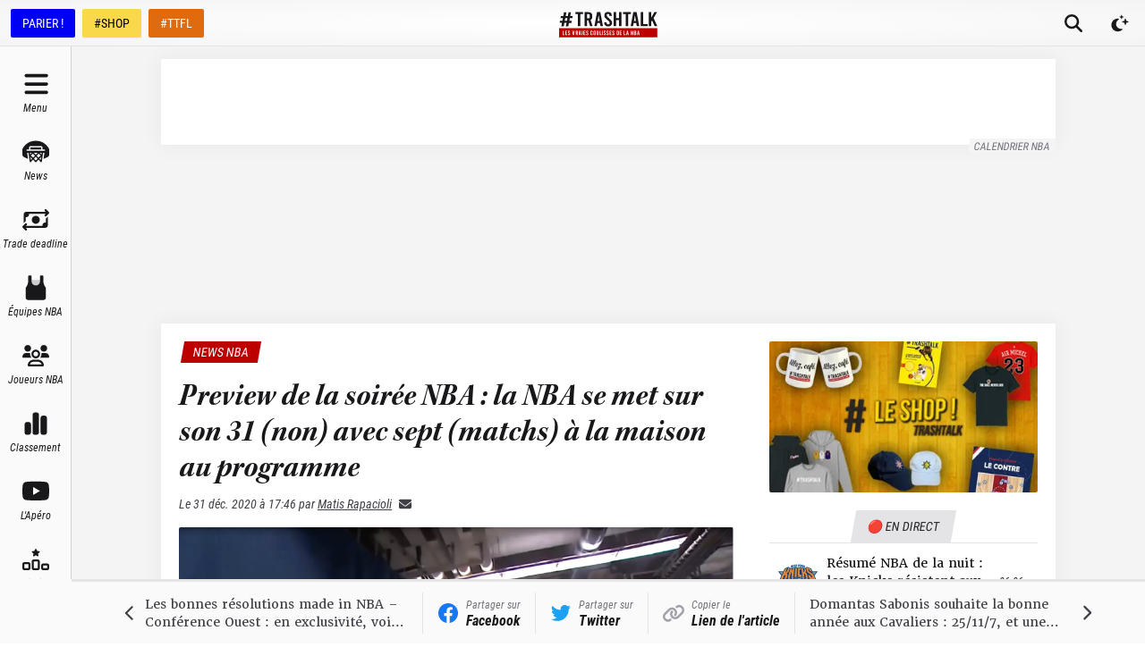

--- FILE ---
content_type: application/javascript; charset=UTF-8
request_url: https://trashtalk.co/_next/static/chunks/1160-7942669cad8fd671.js
body_size: 64404
content:
(self.webpackChunk_N_E=self.webpackChunk_N_E||[]).push([[1160],{3379:function(e){var t={animationIterationCount:!0,boxFlex:!0,boxFlexGroup:!0,boxOrdinalGroup:!0,columnCount:!0,flex:!0,flexGrow:!0,flexPositive:!0,flexShrink:!0,flexNegative:!0,flexOrder:!0,gridRow:!0,gridColumn:!0,fontWeight:!0,lineClamp:!0,lineHeight:!0,opacity:!0,order:!0,orphans:!0,tabSize:!0,widows:!0,zIndex:!0,zoom:!0,fillOpacity:!0,stopOpacity:!0,strokeDashoffset:!0,strokeOpacity:!0,strokeWidth:!0};e.exports=function(e,n){return"number"!=typeof n||t[e]?n:n+"px"}},9996:function(e){"use strict";var t=function(e){var t;return!!e&&"object"==typeof e&&"[object RegExp]"!==(t=Object.prototype.toString.call(e))&&"[object Date]"!==t&&e.$$typeof!==n},n="function"==typeof Symbol&&Symbol.for?Symbol.for("react.element"):60103;function r(e,t){return!1!==t.clone&&t.isMergeableObject(e)?l(Array.isArray(e)?[]:{},e,t):e}function o(e,t,n){return e.concat(t).map(function(e){return r(e,n)})}function i(e){return Object.keys(e).concat(Object.getOwnPropertySymbols?Object.getOwnPropertySymbols(e).filter(function(t){return Object.propertyIsEnumerable.call(e,t)}):[])}function a(e,t){try{return t in e}catch(e){return!1}}function l(e,n,u){(u=u||{}).arrayMerge=u.arrayMerge||o,u.isMergeableObject=u.isMergeableObject||t,u.cloneUnlessOtherwiseSpecified=r;var c,s,f=Array.isArray(n);return f!==Array.isArray(e)?r(n,u):f?u.arrayMerge(e,n,u):(s={},(c=u).isMergeableObject(e)&&i(e).forEach(function(t){s[t]=r(e[t],c)}),i(n).forEach(function(t){(!a(e,t)||Object.hasOwnProperty.call(e,t)&&Object.propertyIsEnumerable.call(e,t))&&(a(e,t)&&c.isMergeableObject(n[t])?s[t]=(function(e,t){if(!t.customMerge)return l;var n=t.customMerge(e);return"function"==typeof n?n:l})(t,c)(e[t],n[t],c):s[t]=r(n[t],c))}),s)}l.all=function(e,t){if(!Array.isArray(e))throw Error("first argument should be an array");return e.reduce(function(e,n){return l(e,n,t)},{})},e.exports=l},3879:function(e,t,n){var r=n(7236),o=n(6189),i={float:"cssFloat"},a=n(3379);function l(e,t,n){var l,u,c=i[t];if(void 0===c&&(u=r(l=o(t)),i[l]=i[t]=i[u]=u,c=u),c){if(void 0===n)return e.style[c];e.style[c]=a(c,n)}}function u(){2==arguments.length?"string"==typeof arguments[1]?arguments[0].style.cssText=arguments[1]:function(e,t){for(var n in t)t.hasOwnProperty(n)&&l(e,n,t[n])}(arguments[0],arguments[1]):l(arguments[0],arguments[1],arguments[2])}e.exports=u,e.exports.set=u,e.exports.get=function(e,t){return Array.isArray(t)?t.reduce(function(t,n){return t[n]=l(e,n||""),t},{}):l(e,t||"")}},9960:function(e,t){"use strict";var n,r;Object.defineProperty(t,"__esModule",{value:!0}),t.Doctype=t.CDATA=t.Tag=t.Style=t.Script=t.Comment=t.Directive=t.Text=t.Root=t.isTag=t.ElementType=void 0,(r=n=t.ElementType||(t.ElementType={})).Root="root",r.Text="text",r.Directive="directive",r.Comment="comment",r.Script="script",r.Style="style",r.Tag="tag",r.CDATA="cdata",r.Doctype="doctype",t.isTag=function(e){return e.type===n.Tag||e.type===n.Script||e.type===n.Style},t.Root=n.Root,t.Text=n.Text,t.Directive=n.Directive,t.Comment=n.Comment,t.Script=n.Script,t.Style=n.Style,t.Tag=n.Tag,t.CDATA=n.CDATA,t.Doctype=n.Doctype},7915:function(e,t,n){"use strict";var r=this&&this.__createBinding||(Object.create?function(e,t,n,r){void 0===r&&(r=n);var o=Object.getOwnPropertyDescriptor(t,n);(!o||("get"in o?!t.__esModule:o.writable||o.configurable))&&(o={enumerable:!0,get:function(){return t[n]}}),Object.defineProperty(e,r,o)}:function(e,t,n,r){void 0===r&&(r=n),e[r]=t[n]}),o=this&&this.__exportStar||function(e,t){for(var n in e)"default"===n||Object.prototype.hasOwnProperty.call(t,n)||r(t,e,n)};Object.defineProperty(t,"__esModule",{value:!0}),t.DomHandler=void 0;var i=n(9960),a=n(7790);o(n(7790),t);var l={withStartIndices:!1,withEndIndices:!1,xmlMode:!1},u=function(){function e(e,t,n){this.dom=[],this.root=new a.Document(this.dom),this.done=!1,this.tagStack=[this.root],this.lastNode=null,this.parser=null,"function"==typeof t&&(n=t,t=l),"object"==typeof e&&(t=e,e=void 0),this.callback=null!=e?e:null,this.options=null!=t?t:l,this.elementCB=null!=n?n:null}return e.prototype.onparserinit=function(e){this.parser=e},e.prototype.onreset=function(){this.dom=[],this.root=new a.Document(this.dom),this.done=!1,this.tagStack=[this.root],this.lastNode=null,this.parser=null},e.prototype.onend=function(){this.done||(this.done=!0,this.parser=null,this.handleCallback(null))},e.prototype.onerror=function(e){this.handleCallback(e)},e.prototype.onclosetag=function(){this.lastNode=null;var e=this.tagStack.pop();this.options.withEndIndices&&(e.endIndex=this.parser.endIndex),this.elementCB&&this.elementCB(e)},e.prototype.onopentag=function(e,t){var n=this.options.xmlMode?i.ElementType.Tag:void 0,r=new a.Element(e,t,void 0,n);this.addNode(r),this.tagStack.push(r)},e.prototype.ontext=function(e){var t=this.lastNode;if(t&&t.type===i.ElementType.Text)t.data+=e,this.options.withEndIndices&&(t.endIndex=this.parser.endIndex);else{var n=new a.Text(e);this.addNode(n),this.lastNode=n}},e.prototype.oncomment=function(e){if(this.lastNode&&this.lastNode.type===i.ElementType.Comment){this.lastNode.data+=e;return}var t=new a.Comment(e);this.addNode(t),this.lastNode=t},e.prototype.oncommentend=function(){this.lastNode=null},e.prototype.oncdatastart=function(){var e=new a.Text(""),t=new a.CDATA([e]);this.addNode(t),e.parent=t,this.lastNode=e},e.prototype.oncdataend=function(){this.lastNode=null},e.prototype.onprocessinginstruction=function(e,t){var n=new a.ProcessingInstruction(e,t);this.addNode(n)},e.prototype.handleCallback=function(e){if("function"==typeof this.callback)this.callback(e,this.dom);else if(e)throw e},e.prototype.addNode=function(e){var t=this.tagStack[this.tagStack.length-1],n=t.children[t.children.length-1];this.options.withStartIndices&&(e.startIndex=this.parser.startIndex),this.options.withEndIndices&&(e.endIndex=this.parser.endIndex),t.children.push(e),n&&(e.prev=n,n.next=e),e.parent=t,this.lastNode=null},e}();t.DomHandler=u,t.default=u},7790:function(e,t,n){"use strict";var r,o=this&&this.__extends||(r=function(e,t){return(r=Object.setPrototypeOf||({__proto__:[]})instanceof Array&&function(e,t){e.__proto__=t}||function(e,t){for(var n in t)Object.prototype.hasOwnProperty.call(t,n)&&(e[n]=t[n])})(e,t)},function(e,t){if("function"!=typeof t&&null!==t)throw TypeError("Class extends value "+String(t)+" is not a constructor or null");function n(){this.constructor=e}r(e,t),e.prototype=null===t?Object.create(t):(n.prototype=t.prototype,new n)}),i=this&&this.__assign||function(){return(i=Object.assign||function(e){for(var t,n=1,r=arguments.length;n<r;n++)for(var o in t=arguments[n])Object.prototype.hasOwnProperty.call(t,o)&&(e[o]=t[o]);return e}).apply(this,arguments)};Object.defineProperty(t,"__esModule",{value:!0}),t.cloneNode=t.hasChildren=t.isDocument=t.isDirective=t.isComment=t.isText=t.isCDATA=t.isTag=t.Element=t.Document=t.CDATA=t.NodeWithChildren=t.ProcessingInstruction=t.Comment=t.Text=t.DataNode=t.Node=void 0;var a=n(9960),l=function(){function e(){this.parent=null,this.prev=null,this.next=null,this.startIndex=null,this.endIndex=null}return Object.defineProperty(e.prototype,"parentNode",{get:function(){return this.parent},set:function(e){this.parent=e},enumerable:!1,configurable:!0}),Object.defineProperty(e.prototype,"previousSibling",{get:function(){return this.prev},set:function(e){this.prev=e},enumerable:!1,configurable:!0}),Object.defineProperty(e.prototype,"nextSibling",{get:function(){return this.next},set:function(e){this.next=e},enumerable:!1,configurable:!0}),e.prototype.cloneNode=function(e){return void 0===e&&(e=!1),O(this,e)},e}();t.Node=l;var u=function(e){function t(t){var n=e.call(this)||this;return n.data=t,n}return o(t,e),Object.defineProperty(t.prototype,"nodeValue",{get:function(){return this.data},set:function(e){this.data=e},enumerable:!1,configurable:!0}),t}(l);t.DataNode=u;var c=function(e){function t(){var t=null!==e&&e.apply(this,arguments)||this;return t.type=a.ElementType.Text,t}return o(t,e),Object.defineProperty(t.prototype,"nodeType",{get:function(){return 3},enumerable:!1,configurable:!0}),t}(u);t.Text=c;var s=function(e){function t(){var t=null!==e&&e.apply(this,arguments)||this;return t.type=a.ElementType.Comment,t}return o(t,e),Object.defineProperty(t.prototype,"nodeType",{get:function(){return 8},enumerable:!1,configurable:!0}),t}(u);t.Comment=s;var f=function(e){function t(t,n){var r=e.call(this,n)||this;return r.name=t,r.type=a.ElementType.Directive,r}return o(t,e),Object.defineProperty(t.prototype,"nodeType",{get:function(){return 1},enumerable:!1,configurable:!0}),t}(u);t.ProcessingInstruction=f;var p=function(e){function t(t){var n=e.call(this)||this;return n.children=t,n}return o(t,e),Object.defineProperty(t.prototype,"firstChild",{get:function(){var e;return null!==(e=this.children[0])&&void 0!==e?e:null},enumerable:!1,configurable:!0}),Object.defineProperty(t.prototype,"lastChild",{get:function(){return this.children.length>0?this.children[this.children.length-1]:null},enumerable:!1,configurable:!0}),Object.defineProperty(t.prototype,"childNodes",{get:function(){return this.children},set:function(e){this.children=e},enumerable:!1,configurable:!0}),t}(l);t.NodeWithChildren=p;var d=function(e){function t(){var t=null!==e&&e.apply(this,arguments)||this;return t.type=a.ElementType.CDATA,t}return o(t,e),Object.defineProperty(t.prototype,"nodeType",{get:function(){return 4},enumerable:!1,configurable:!0}),t}(p);t.CDATA=d;var y=function(e){function t(){var t=null!==e&&e.apply(this,arguments)||this;return t.type=a.ElementType.Root,t}return o(t,e),Object.defineProperty(t.prototype,"nodeType",{get:function(){return 9},enumerable:!1,configurable:!0}),t}(p);t.Document=y;var h=function(e){function t(t,n,r,o){void 0===r&&(r=[]),void 0===o&&(o="script"===t?a.ElementType.Script:"style"===t?a.ElementType.Style:a.ElementType.Tag);var i=e.call(this,r)||this;return i.name=t,i.attribs=n,i.type=o,i}return o(t,e),Object.defineProperty(t.prototype,"nodeType",{get:function(){return 1},enumerable:!1,configurable:!0}),Object.defineProperty(t.prototype,"tagName",{get:function(){return this.name},set:function(e){this.name=e},enumerable:!1,configurable:!0}),Object.defineProperty(t.prototype,"attributes",{get:function(){var e=this;return Object.keys(this.attribs).map(function(t){var n,r;return{name:t,value:e.attribs[t],namespace:null===(n=e["x-attribsNamespace"])||void 0===n?void 0:n[t],prefix:null===(r=e["x-attribsPrefix"])||void 0===r?void 0:r[t]}})},enumerable:!1,configurable:!0}),t}(p);function v(e){return(0,a.isTag)(e)}function m(e){return e.type===a.ElementType.CDATA}function g(e){return e.type===a.ElementType.Text}function b(e){return e.type===a.ElementType.Comment}function P(e){return e.type===a.ElementType.Directive}function w(e){return e.type===a.ElementType.Root}function O(e,t){if(void 0===t&&(t=!1),g(e))n=new c(e.data);else if(b(e))n=new s(e.data);else if(v(e)){var n,r=t?E(e.children):[],o=new h(e.name,i({},e.attribs),r);r.forEach(function(e){return e.parent=o}),null!=e.namespace&&(o.namespace=e.namespace),e["x-attribsNamespace"]&&(o["x-attribsNamespace"]=i({},e["x-attribsNamespace"])),e["x-attribsPrefix"]&&(o["x-attribsPrefix"]=i({},e["x-attribsPrefix"])),n=o}else if(m(e)){var r=t?E(e.children):[],a=new d(r);r.forEach(function(e){return e.parent=a}),n=a}else if(w(e)){var r=t?E(e.children):[],l=new y(r);r.forEach(function(e){return e.parent=l}),e["x-mode"]&&(l["x-mode"]=e["x-mode"]),n=l}else if(P(e)){var u=new f(e.name,e.data);null!=e["x-name"]&&(u["x-name"]=e["x-name"],u["x-publicId"]=e["x-publicId"],u["x-systemId"]=e["x-systemId"]),n=u}else throw Error("Not implemented yet: ".concat(e.type));return n.startIndex=e.startIndex,n.endIndex=e.endIndex,null!=e.sourceCodeLocation&&(n.sourceCodeLocation=e.sourceCodeLocation),n}function E(e){for(var t=e.map(function(e){return O(e,!0)}),n=1;n<t.length;n++)t[n].prev=t[n-1],t[n-1].next=t[n];return t}t.Element=h,t.isTag=v,t.isCDATA=m,t.isText=g,t.isComment=b,t.isDirective=P,t.isDocument=w,t.hasChildren=function(e){return Object.prototype.hasOwnProperty.call(e,"children")},t.cloneNode=O},885:function(e,t){t.CASE_SENSITIVE_TAG_NAMES=["animateMotion","animateTransform","clipPath","feBlend","feColorMatrix","feComponentTransfer","feComposite","feConvolveMatrix","feDiffuseLighting","feDisplacementMap","feDropShadow","feFlood","feFuncA","feFuncB","feFuncG","feFuncR","feGaussianBlur","feImage","feMerge","feMergeNode","feMorphology","feOffset","fePointLight","feSpecularLighting","feSpotLight","feTile","feTurbulence","foreignObject","linearGradient","radialGradient","textPath"]},8276:function(e){var t,n="html",r="head",o="body",i=/<([a-zA-Z]+[0-9]?)/,a=/<head[^]*>/i,l=/<body[^]*>/i,u=function(){throw Error("This browser does not support `document.implementation.createHTMLDocument`")},c=function(){throw Error("This browser does not support `DOMParser.prototype.parseFromString`")},s="object"==typeof window&&window.DOMParser;if("function"==typeof s){var f=new s;u=c=function(e,t){return t&&(e="<"+t+">"+e+"</"+t+">"),f.parseFromString(e,"text/html")}}if("object"==typeof document&&document.implementation){var p=document.implementation.createHTMLDocument();u=function(e,t){return t?(p.documentElement.querySelector(t).innerHTML=e,p):(p.documentElement.innerHTML=e,p)}}var d="object"==typeof document?document.createElement("template"):{};d.content&&(t=function(e){return d.innerHTML=e,d.content.childNodes}),e.exports=function(e){var s,f,p,d,y=e.match(i);switch(y&&y[1]&&(s=y[1].toLowerCase()),s){case n:return f=c(e),!a.test(e)&&(p=f.querySelector(r))&&p.parentNode.removeChild(p),!l.test(e)&&(p=f.querySelector(o))&&p.parentNode.removeChild(p),f.querySelectorAll(n);case r:case o:if(d=(f=u(e)).querySelectorAll(s),l.test(e)&&a.test(e))return d[0].parentNode.childNodes;return d;default:if(t)return t(e);return(p=u(e,o).querySelector(o)).childNodes}}},4152:function(e,t,n){var r=n(8276),o=n(1507).formatDOM,i=/<(![a-zA-Z\s]+)>/;e.exports=function(e){if("string"!=typeof e)throw TypeError("First argument must be a string");if(""===e)return[];var t,n=e.match(i);return n&&n[1]&&(t=n[1]),o(r(e),null,t)}},1507:function(e,t,n){for(var r,o=n(7915),i=n(885).CASE_SENSITIVE_TAG_NAMES,a=o.Comment,l=o.Element,u=o.ProcessingInstruction,c=o.Text,s={},f=0,p=i.length;f<p;f++)s[(r=i[f]).toLowerCase()]=r;function d(e){for(var t,n={},r=0,o=e.length;r<o;r++)n[(t=e[r]).name]=t.value;return n}t.formatAttributes=d,t.formatDOM=function e(t,n,r){n=n||null;for(var o=[],i=0,f=t.length;i<f;i++){var p,y,h,v=t[i];switch(v.nodeType){case 1:y=s[p=(p=v.nodeName).toLowerCase()]||p,(h=new l(y,d(v.attributes))).children=e("template"===y?v.content.childNodes:v.childNodes,h);break;case 3:h=new c(v.nodeValue);break;case 8:h=new a(v.nodeValue);break;default:continue}var m=o[i-1]||null;m&&(m.next=h),h.parent=n,h.prev=m,h.next=null,o.push(h)}return r&&((h=new u(r.substring(0,r.indexOf(" ")).toLowerCase(),r)).next=o[0]||null,h.parent=n,o.unshift(h),o[1]&&(o[1].prev=o[0])),o}},488:function(e,t,n){var r=n(7915),o=n(4152),i=n(484),a=n(3670);o="function"==typeof o.default?o.default:o;var l={lowerCaseAttributeNames:!1};function u(e,t){if("string"!=typeof e)throw TypeError("First argument must be a string");return""===e?[]:a(o(e,(t=t||{}).htmlparser2||l),t)}u.domToReact=a,u.htmlToDOM=o,u.attributesToProps=i,u.Comment=r.Comment,u.Element=r.Element,u.ProcessingInstruction=r.ProcessingInstruction,u.Text=r.Text,e.exports=u,u.default=u},484:function(e,t,n){var r=n(5726),o=n(4606),i=["checked","value"],a=["input","select","textarea"],l={reset:!0,submit:!0};function u(e){return r.possibleStandardNames[e]}e.exports=function(e,t){var n,c,s,f,p,d={},y=(e=e||{}).type&&l[e.type];for(n in e){if(s=e[n],r.isCustomAttribute(n)){d[n]=s;continue}if(f=u(c=n.toLowerCase())){switch(p=r.getPropertyInfo(f),-1===i.indexOf(f)||-1===a.indexOf(t)||y||(f=u("default"+c)),d[f]=s,p&&p.type){case r.BOOLEAN:d[f]=!0;break;case r.OVERLOADED_BOOLEAN:""===s&&(d[f]=!0)}continue}o.PRESERVE_CUSTOM_ATTRIBUTES&&(d[n]=s)}return o.setStyleProp(e.style,d),d}},3670:function(e,t,n){var r=n(7294),o=n(484),i=n(4606),a=i.setStyleProp,l=i.canTextBeChildOfNode;e.exports=function e(t,n){for(var u,c,s,f,p,d=(n=n||{}).library||r,y=d.cloneElement,h=d.createElement,v=d.isValidElement,m=[],g="function"==typeof n.replace,b=n.trim,P=0,w=t.length;P<w;P++){if(u=t[P],g&&v(s=n.replace(u))){w>1&&(s=y(s,{key:s.key||P})),m.push(s);continue}if("text"===u.type){if((c=!u.data.trim().length)&&u.parent&&!l(u.parent)||b&&c)continue;m.push(u.data);continue}switch(f=u.attribs,i.PRESERVE_CUSTOM_ATTRIBUTES&&"tag"===u.type&&i.isCustomComponent(u.name,u.attribs)?a(f.style,f):f&&(f=o(f,u.name)),p=null,u.type){case"script":case"style":u.children[0]&&(f.dangerouslySetInnerHTML={__html:u.children[0].data});break;case"tag":"textarea"===u.name&&u.children[0]?f.defaultValue=u.children[0].data:u.children&&u.children.length&&(p=e(u.children,n));break;default:continue}w>1&&(f.key=P),m.push(h(u.name,f,p))}return 1===m.length?m[0]:m}},4606:function(e,t,n){var r=n(7294),o=n(1476).default,i={reactCompat:!0},a=r.version.split(".")[0]>=16,l=new Set(["tr","tbody","thead","tfoot","colgroup","table","head","html","frameset"]);e.exports={PRESERVE_CUSTOM_ATTRIBUTES:a,invertObject:function(e,t){if(!e||"object"!=typeof e)throw TypeError("First argument must be an object");var n,r,o="function"==typeof t,i={},a={};for(n in e){if(r=e[n],o&&(i=t(n,r))&&2===i.length){a[i[0]]=i[1];continue}"string"==typeof r&&(a[r]=n)}return a},isCustomComponent:function(e,t){if(-1===e.indexOf("-"))return t&&"string"==typeof t.is;switch(e){case"annotation-xml":case"color-profile":case"font-face":case"font-face-src":case"font-face-uri":case"font-face-format":case"font-face-name":case"missing-glyph":return!1;default:return!0}},setStyleProp:function(e,t){if(null!=e)try{t.style=o(e,i)}catch(e){t.style={}}},canTextBeChildOfNode:function(e){return!l.has(e.name)},elementsWithNoTextChildren:l}},8139:function(e){var t=/\/\*[^*]*\*+([^/*][^*]*\*+)*\//g,n=/\n/g,r=/^\s*/,o=/^(\*?[-#/*\\\w]+(\[[0-9a-z_-]+\])?)\s*/,i=/^:\s*/,a=/^((?:'(?:\\'|.)*?'|"(?:\\"|.)*?"|\([^)]*?\)|[^};])+)/,l=/^[;\s]*/,u=/^\s+|\s+$/g;function c(e){return e?e.replace(u,""):""}e.exports=function(e,u){if("string"!=typeof e)throw TypeError("First argument must be a string");if(!e)return[];u=u||{};var s=1,f=1;function p(e){var t=e.match(n);t&&(s+=t.length);var r=e.lastIndexOf("\n");f=~r?e.length-r:f+e.length}function d(){var e={line:s,column:f};return function(t){return t.position=new y(e),m(r),t}}function y(e){this.start=e,this.end={line:s,column:f},this.source=u.source}y.prototype.content=e;var h=[];function v(t){var n=Error(u.source+":"+s+":"+f+": "+t);if(n.reason=t,n.filename=u.source,n.line=s,n.column=f,n.source=e,u.silent)h.push(n);else throw n}function m(t){var n=t.exec(e);if(n){var r=n[0];return p(r),e=e.slice(r.length),n}}function g(e){var t;for(e=e||[];t=b();)!1!==t&&e.push(t);return e}function b(){var t=d();if("/"==e.charAt(0)&&"*"==e.charAt(1)){for(var n=2;""!=e.charAt(n)&&("*"!=e.charAt(n)||"/"!=e.charAt(n+1));)++n;if(n+=2,""===e.charAt(n-1))return v("End of comment missing");var r=e.slice(2,n-2);return f+=2,p(r),e=e.slice(n),f+=2,t({type:"comment",comment:r})}}return m(r),function(){var e,n=[];for(g(n);e=function(){var e=d(),n=m(o);if(n){if(b(),!m(i))return v("property missing ':'");var r=m(a),u=e({type:"declaration",property:c(n[0].replace(t,"")),value:r?c(r[0].replace(t,"")):""});return m(l),u}}();)!1!==e&&(n.push(e),g(n));return n}()}},9090:function(e){function t(e,t){e.onload=function(){this.onerror=this.onload=null,t(null,e)},e.onerror=function(){this.onerror=this.onload=null,t(Error("Failed to load "+this.src),e)}}function n(e,t){e.onreadystatechange=function(){("complete"==this.readyState||"loaded"==this.readyState)&&(this.onreadystatechange=null,t(null,e))}}e.exports=function(e,r,o){var i=document.head||document.getElementsByTagName("head")[0],a=document.createElement("script");"function"==typeof r&&(o=r,r={}),r=r||{},o=o||function(){},a.type=r.type||"text/javascript",a.charset=r.charset||"utf8",a.async=!("async"in r)||!!r.async,a.src=e,r.attrs&&function(e,t){for(var n in t)e.setAttribute(n,t[n])}(a,r.attrs),r.text&&(a.text=""+r.text),("onload"in a?t:n)(a,o),a.onload||t(a,o),i.appendChild(a)}},845:function(e,t,n){"use strict";n.r(t);var r=Number.isNaN||function(e){return"number"==typeof e&&e!=e};function o(e,t){if(e.length!==t.length)return!1;for(var n,o,i=0;i<e.length;i++)if(!((n=e[i])===(o=t[i])||r(n)&&r(o)))return!1;return!0}t.default=function(e,t){void 0===t&&(t=o);var n,r,i=[],a=!1;return function(){for(var o=[],l=0;l<arguments.length;l++)o[l]=arguments[l];return a&&n===this&&t(o,i)||(r=e.apply(this,o),a=!0,n=this,i=o),r}}},3991:function(e,t){"use strict";var n,r;Object.defineProperty(t,"__esModule",{value:!0}),function(e,t){for(var n in t)Object.defineProperty(e,n,{enumerable:!0,get:t[n]})}(t,{PrefetchKind:function(){return n},ACTION_REFRESH:function(){return o},ACTION_NAVIGATE:function(){return i},ACTION_RESTORE:function(){return a},ACTION_SERVER_PATCH:function(){return l},ACTION_PREFETCH:function(){return u},ACTION_FAST_REFRESH:function(){return c}});let o="refresh",i="navigate",a="restore",l="server-patch",u="prefetch",c="fast-refresh";(r=n||(n={})).AUTO="auto",r.FULL="full",r.TEMPORARY="temporary",("function"==typeof t.default||"object"==typeof t.default&&null!==t.default)&&void 0===t.default.__esModule&&(Object.defineProperty(t.default,"__esModule",{value:!0}),Object.assign(t.default,t),e.exports=t.default)},1516:function(e,t){"use strict";function n(e,t,n,r){return!1}Object.defineProperty(t,"__esModule",{value:!0}),Object.defineProperty(t,"getDomainLocale",{enumerable:!0,get:function(){return n}}),("function"==typeof t.default||"object"==typeof t.default&&null!==t.default)&&void 0===t.default.__esModule&&(Object.defineProperty(t.default,"__esModule",{value:!0}),Object.assign(t.default,t),e.exports=t.default)},3740:function(e,t,n){"use strict";Object.defineProperty(t,"__esModule",{value:!0}),Object.defineProperty(t,"default",{enumerable:!0,get:function(){return g}});let r=n(8754),o=n(1757),i=o._(n(7294)),a=r._(n(2636)),l=n(7757),u=n(3735),c=n(3341);n(4210);let s=r._(n(7746)),f={deviceSizes:[640,750,828,1080,1200,1920,2048,3840],imageSizes:[16,32,48,64,96,128,256,384],path:"/_next/image/",loader:"default",dangerouslyAllowSVG:!1,unoptimized:!1};function p(e){return void 0!==e.default}function d(e){return void 0===e?e:"number"==typeof e?Number.isFinite(e)?e:NaN:"string"==typeof e&&/^[0-9]+$/.test(e)?parseInt(e,10):NaN}function y(e,t,n,r,o,i,a){if(!e||e["data-loaded-src"]===t)return;e["data-loaded-src"]=t;let l="decode"in e?e.decode():Promise.resolve();l.catch(()=>{}).then(()=>{if(e.parentElement&&e.isConnected){if("blur"===n&&i(!0),null==r?void 0:r.current){let t=new Event("load");Object.defineProperty(t,"target",{writable:!1,value:e});let n=!1,o=!1;r.current({...t,nativeEvent:t,currentTarget:e,target:e,isDefaultPrevented:()=>n,isPropagationStopped:()=>o,persist:()=>{},preventDefault:()=>{n=!0,t.preventDefault()},stopPropagation:()=>{o=!0,t.stopPropagation()}})}(null==o?void 0:o.current)&&o.current(e)}})}function h(e){let[t,n]=i.version.split("."),r=parseInt(t,10),o=parseInt(n,10);return r>18||18===r&&o>=3?{fetchPriority:e}:{fetchpriority:e}}let v=(0,i.forwardRef)((e,t)=>{let{imgAttributes:n,heightInt:r,widthInt:o,qualityInt:a,className:l,imgStyle:u,blurStyle:c,isLazy:s,fetchPriority:f,fill:p,placeholder:d,loading:v,srcString:m,config:g,unoptimized:b,loader:P,onLoadRef:w,onLoadingCompleteRef:O,setBlurComplete:E,setShowAltText:S,onLoad:k,onError:T,...j}=e;return v=s?"lazy":v,i.default.createElement(i.default.Fragment,null,i.default.createElement("img",{...j,...h(f),loading:v,width:o,height:r,decoding:"async","data-nimg":p?"fill":"1",className:l,style:{...u,...c},...n,ref:(0,i.useCallback)(e=>{t&&("function"==typeof t?t(e):"object"==typeof t&&(t.current=e)),e&&(T&&(e.src=e.src),e.complete&&y(e,m,d,w,O,E,b))},[m,d,w,O,E,T,b,t]),onLoad:e=>{let t=e.currentTarget;y(t,m,d,w,O,E,b)},onError:e=>{S(!0),"blur"===d&&E(!0),T&&T(e)}}))}),m=(0,i.forwardRef)((e,t)=>{var n;let r,o,{src:y,sizes:m,unoptimized:g=!1,priority:b=!1,loading:P,className:w,quality:O,width:E,height:S,fill:k,style:T,onLoad:j,onLoadingComplete:M,placeholder:R="empty",blurDataURL:_,fetchPriority:D,layout:C,objectFit:x,objectPosition:I,lazyBoundary:L,lazyRoot:A,...N}=e,H=(0,i.useContext)(c.ImageConfigContext),V=(0,i.useMemo)(()=>{let e=f||H||u.imageConfigDefault,t=[...e.deviceSizes,...e.imageSizes].sort((e,t)=>e-t),n=e.deviceSizes.sort((e,t)=>e-t);return{...e,allSizes:t,deviceSizes:n}},[H]),F=N.loader||s.default;delete N.loader;let z="__next_img_default"in F;if(z){if("custom"===V.loader)throw Error('Image with src "'+y+'" is missing "loader" prop.\nRead more: https://nextjs.org/docs/messages/next-image-missing-loader')}else{let e=F;F=t=>{let{config:n,...r}=t;return e(r)}}if(C){"fill"===C&&(k=!0);let e={intrinsic:{maxWidth:"100%",height:"auto"},responsive:{width:"100%",height:"auto"}}[C];e&&(T={...T,...e});let t={responsive:"100vw",fill:"100vw"}[C];t&&!m&&(m=t)}let U="",W=d(E),B=d(S);if("object"==typeof(n=y)&&(p(n)||void 0!==n.src)){let e=p(y)?y.default:y;if(!e.src)throw Error("An object should only be passed to the image component src parameter if it comes from a static image import. It must include src. Received "+JSON.stringify(e));if(!e.height||!e.width)throw Error("An object should only be passed to the image component src parameter if it comes from a static image import. It must include height and width. Received "+JSON.stringify(e));if(r=e.blurWidth,o=e.blurHeight,_=_||e.blurDataURL,U=e.src,!k){if(W||B){if(W&&!B){let t=W/e.width;B=Math.round(e.height*t)}else if(!W&&B){let t=B/e.height;W=Math.round(e.width*t)}}else W=e.width,B=e.height}}let Y=!b&&("lazy"===P||void 0===P);(!(y="string"==typeof y?y:U)||y.startsWith("data:")||y.startsWith("blob:"))&&(g=!0,Y=!1),V.unoptimized&&(g=!0),z&&y.endsWith(".svg")&&!V.dangerouslyAllowSVG&&(g=!0),b&&(D="high");let[$,X]=(0,i.useState)(!1),[q,K]=(0,i.useState)(!1),G=d(O),Z=Object.assign(k?{position:"absolute",height:"100%",width:"100%",left:0,top:0,right:0,bottom:0,objectFit:x,objectPosition:I}:{},q?{}:{color:"transparent"},T),J="blur"===R&&_&&!$?{backgroundSize:Z.objectFit||"cover",backgroundPosition:Z.objectPosition||"50% 50%",backgroundRepeat:"no-repeat",backgroundImage:'url("data:image/svg+xml;charset=utf-8,'+(0,l.getImageBlurSvg)({widthInt:W,heightInt:B,blurWidth:r,blurHeight:o,blurDataURL:_,objectFit:Z.objectFit})+'")'}:{},Q=function(e){let{config:t,src:n,unoptimized:r,width:o,quality:i,sizes:a,loader:l}=e;if(r)return{src:n,srcSet:void 0,sizes:void 0};let{widths:u,kind:c}=function(e,t,n){let{deviceSizes:r,allSizes:o}=e;if(n){let e=/(^|\s)(1?\d?\d)vw/g,t=[];for(let r;r=e.exec(n);r)t.push(parseInt(r[2]));if(t.length){let e=.01*Math.min(...t);return{widths:o.filter(t=>t>=r[0]*e),kind:"w"}}return{widths:o,kind:"w"}}if("number"!=typeof t)return{widths:r,kind:"w"};let i=[...new Set([t,2*t].map(e=>o.find(t=>t>=e)||o[o.length-1]))];return{widths:i,kind:"x"}}(t,o,a),s=u.length-1;return{sizes:a||"w"!==c?a:"100vw",srcSet:u.map((e,r)=>l({config:t,src:n,quality:i,width:e})+" "+("w"===c?e:r+1)+c).join(", "),src:l({config:t,src:n,quality:i,width:u[s]})}}({config:V,src:y,unoptimized:g,width:W,quality:G,sizes:m,loader:F}),ee=y,et=(0,i.useRef)(j);(0,i.useEffect)(()=>{et.current=j},[j]);let en=(0,i.useRef)(M);(0,i.useEffect)(()=>{en.current=M},[M]);let er={isLazy:Y,imgAttributes:Q,heightInt:B,widthInt:W,qualityInt:G,className:w,imgStyle:Z,blurStyle:J,loading:P,config:V,fetchPriority:D,fill:k,unoptimized:g,placeholder:R,loader:F,srcString:ee,onLoadRef:et,onLoadingCompleteRef:en,setBlurComplete:X,setShowAltText:K,...N};return i.default.createElement(i.default.Fragment,null,i.default.createElement(v,{...er,ref:t}),b?i.default.createElement(a.default,null,i.default.createElement("link",{key:"__nimg-"+Q.src+Q.srcSet+Q.sizes,rel:"preload",as:"image",href:Q.srcSet?void 0:Q.src,imageSrcSet:Q.srcSet,imageSizes:Q.sizes,crossOrigin:N.crossOrigin,...h(D)})):null)}),g=m;("function"==typeof t.default||"object"==typeof t.default&&null!==t.default)&&void 0===t.default.__esModule&&(Object.defineProperty(t.default,"__esModule",{value:!0}),Object.assign(t.default,t),e.exports=t.default)},5569:function(e,t,n){"use strict";Object.defineProperty(t,"__esModule",{value:!0}),Object.defineProperty(t,"default",{enumerable:!0,get:function(){return P}});let r=n(8754),o=r._(n(7294)),i=n(4532),a=n(3353),l=n(1410),u=n(9064),c=n(370),s=n(9955),f=n(4224),p=n(508),d=n(1516),y=n(4266),h=n(3991),v=new Set;function m(e,t,n,r,o,i){if(!i&&!(0,a.isLocalURL)(t))return;if(!r.bypassPrefetchedCheck){let o=void 0!==r.locale?r.locale:"locale"in e?e.locale:void 0,i=t+"%"+n+"%"+o;if(v.has(i))return;v.add(i)}let l=i?e.prefetch(t,o):e.prefetch(t,n,r);Promise.resolve(l).catch(e=>{})}function g(e){return"string"==typeof e?e:(0,l.formatUrl)(e)}let b=o.default.forwardRef(function(e,t){let n,r;let{href:l,as:v,children:b,prefetch:P=null,passHref:w,replace:O,shallow:E,scroll:S,locale:k,onClick:T,onMouseEnter:j,onTouchStart:M,legacyBehavior:R=!1,..._}=e;n=b,R&&("string"==typeof n||"number"==typeof n)&&(n=o.default.createElement("a",null,n));let D=!1!==P,C=null===P?h.PrefetchKind.AUTO:h.PrefetchKind.FULL,x=o.default.useContext(s.RouterContext),I=o.default.useContext(f.AppRouterContext),L=null!=x?x:I,A=!x,{href:N,as:H}=o.default.useMemo(()=>{if(!x){let e=g(l);return{href:e,as:v?g(v):e}}let[e,t]=(0,i.resolveHref)(x,l,!0);return{href:e,as:v?(0,i.resolveHref)(x,v):t||e}},[x,l,v]),V=o.default.useRef(N),F=o.default.useRef(H);R&&(r=o.default.Children.only(n));let z=R?r&&"object"==typeof r&&r.ref:t,[U,W,B]=(0,p.useIntersection)({rootMargin:"200px"}),Y=o.default.useCallback(e=>{(F.current!==H||V.current!==N)&&(B(),F.current=H,V.current=N),U(e),z&&("function"==typeof z?z(e):"object"==typeof z&&(z.current=e))},[H,z,N,B,U]);o.default.useEffect(()=>{L&&W&&D&&m(L,N,H,{locale:k},{kind:C},A)},[H,N,W,k,D,null==x?void 0:x.locale,L,A,C]);let $={ref:Y,onClick(e){R||"function"!=typeof T||T(e),R&&r.props&&"function"==typeof r.props.onClick&&r.props.onClick(e),L&&!e.defaultPrevented&&function(e,t,n,r,i,l,u,c,s,f){let{nodeName:p}=e.currentTarget,d="A"===p.toUpperCase();if(d&&(function(e){let t=e.currentTarget,n=t.getAttribute("target");return n&&"_self"!==n||e.metaKey||e.ctrlKey||e.shiftKey||e.altKey||e.nativeEvent&&2===e.nativeEvent.which}(e)||!s&&!(0,a.isLocalURL)(n)))return;e.preventDefault();let y=()=>{"beforePopState"in t?t[i?"replace":"push"](n,r,{shallow:l,locale:c,scroll:u}):t[i?"replace":"push"](r||n,{forceOptimisticNavigation:!f})};s?o.default.startTransition(y):y()}(e,L,N,H,O,E,S,k,A,D)},onMouseEnter(e){R||"function"!=typeof j||j(e),R&&r.props&&"function"==typeof r.props.onMouseEnter&&r.props.onMouseEnter(e),L&&(D||!A)&&m(L,N,H,{locale:k,priority:!0,bypassPrefetchedCheck:!0},{kind:C},A)},onTouchStart(e){R||"function"!=typeof M||M(e),R&&r.props&&"function"==typeof r.props.onTouchStart&&r.props.onTouchStart(e),L&&(D||!A)&&m(L,N,H,{locale:k,priority:!0,bypassPrefetchedCheck:!0},{kind:C},A)}};if((0,u.isAbsoluteUrl)(H))$.href=H;else if(!R||w||"a"===r.type&&!("href"in r.props)){let e=void 0!==k?k:null==x?void 0:x.locale,t=(null==x?void 0:x.isLocaleDomain)&&(0,d.getDomainLocale)(H,e,null==x?void 0:x.locales,null==x?void 0:x.domainLocales);$.href=t||(0,y.addBasePath)((0,c.addLocale)(H,e,null==x?void 0:x.defaultLocale))}return R?o.default.cloneElement(r,$):o.default.createElement("a",{..._,...$},n)}),P=b;("function"==typeof t.default||"object"==typeof t.default&&null!==t.default)&&void 0===t.default.__esModule&&(Object.defineProperty(t.default,"__esModule",{value:!0}),Object.assign(t.default,t),e.exports=t.default)},508:function(e,t,n){"use strict";Object.defineProperty(t,"__esModule",{value:!0}),Object.defineProperty(t,"useIntersection",{enumerable:!0,get:function(){return u}});let r=n(7294),o=n(29),i="function"==typeof IntersectionObserver,a=new Map,l=[];function u(e){let{rootRef:t,rootMargin:n,disabled:u}=e,c=u||!i,[s,f]=(0,r.useState)(!1),p=(0,r.useRef)(null),d=(0,r.useCallback)(e=>{p.current=e},[]);(0,r.useEffect)(()=>{if(i){if(c||s)return;let e=p.current;if(e&&e.tagName){let r=function(e,t,n){let{id:r,observer:o,elements:i}=function(e){let t;let n={root:e.root||null,margin:e.rootMargin||""},r=l.find(e=>e.root===n.root&&e.margin===n.margin);if(r&&(t=a.get(r)))return t;let o=new Map,i=new IntersectionObserver(e=>{e.forEach(e=>{let t=o.get(e.target),n=e.isIntersecting||e.intersectionRatio>0;t&&n&&t(n)})},e);return t={id:n,observer:i,elements:o},l.push(n),a.set(n,t),t}(n);return i.set(e,t),o.observe(e),function(){if(i.delete(e),o.unobserve(e),0===i.size){o.disconnect(),a.delete(r);let e=l.findIndex(e=>e.root===r.root&&e.margin===r.margin);e>-1&&l.splice(e,1)}}}(e,e=>e&&f(e),{root:null==t?void 0:t.current,rootMargin:n});return r}}else if(!s){let e=(0,o.requestIdleCallback)(()=>f(!0));return()=>(0,o.cancelIdleCallback)(e)}},[c,n,t,s,p.current]);let y=(0,r.useCallback)(()=>{f(!1)},[]);return[d,s,y]}("function"==typeof t.default||"object"==typeof t.default&&null!==t.default)&&void 0===t.default.__esModule&&(Object.defineProperty(t.default,"__esModule",{value:!0}),Object.assign(t.default,t),e.exports=t.default)},7757:function(e,t){"use strict";function n(e){let{widthInt:t,heightInt:n,blurWidth:r,blurHeight:o,blurDataURL:i,objectFit:a}=e,l=r||t,u=o||n,c=i.startsWith("data:image/jpeg")?"%3CfeComponentTransfer%3E%3CfeFuncA type='discrete' tableValues='1 1'/%3E%3C/feComponentTransfer%3E%":"";return l&&u?"%3Csvg xmlns='http%3A//www.w3.org/2000/svg' viewBox='0 0 "+l+" "+u+"'%3E%3Cfilter id='b' color-interpolation-filters='sRGB'%3E%3CfeGaussianBlur stdDeviation='"+(r&&o?"1":"20")+"'/%3E"+c+"%3C/filter%3E%3Cimage preserveAspectRatio='none' filter='url(%23b)' x='0' y='0' height='100%25' width='100%25' href='"+i+"'/%3E%3C/svg%3E":"%3Csvg xmlns='http%3A//www.w3.org/2000/svg'%3E%3Cimage style='filter:blur(20px)' preserveAspectRatio='"+("contain"===a?"xMidYMid":"cover"===a?"xMidYMid slice":"none")+"' x='0' y='0' height='100%25' width='100%25' href='"+i+"'/%3E%3C/svg%3E"}Object.defineProperty(t,"__esModule",{value:!0}),Object.defineProperty(t,"getImageBlurSvg",{enumerable:!0,get:function(){return n}})},7746:function(e,t){"use strict";function n(e){let{config:t,src:n,width:r,quality:o}=e;return t.path+"?url="+encodeURIComponent(n)+"&w="+r+"&q="+(o||75)}Object.defineProperty(t,"__esModule",{value:!0}),Object.defineProperty(t,"default",{enumerable:!0,get:function(){return r}}),n.__next_img_default=!0;let r=n},5675:function(e,t,n){e.exports=n(3740)},1664:function(e,t,n){e.exports=n(5569)},75:function(e,t,n){var r=n(4155);(function(){var t,n,o,i;"undefined"!=typeof performance&&null!==performance&&performance.now?e.exports=function(){return performance.now()}:null!=r&&r.hrtime?(e.exports=function(){return(t()-i)/1e6},n=r.hrtime,i=(t=function(){var e;return 1e9*(e=n())[0]+e[1]})()-1e9*r.uptime()):Date.now?(e.exports=function(){return Date.now()-o},o=Date.now()):(e.exports=function(){return new Date().getTime()-o},o=new Date().getTime())}).call(this)},7236:function(e){var t=null,n=["Webkit","Moz","O","ms"];e.exports=function(e){t||(t=document.createElement("div"));var r=t.style;if(e in r)return e;for(var o=e.charAt(0).toUpperCase()+e.slice(1),i=n.length;i>=0;i--){var a=n[i]+o;if(a in r)return a}return!1}},4155:function(e){var t,n,r,o=e.exports={};function i(){throw Error("setTimeout has not been defined")}function a(){throw Error("clearTimeout has not been defined")}function l(e){if(t===setTimeout)return setTimeout(e,0);if((t===i||!t)&&setTimeout)return t=setTimeout,setTimeout(e,0);try{return t(e,0)}catch(n){try{return t.call(null,e,0)}catch(n){return t.call(this,e,0)}}}!function(){try{t="function"==typeof setTimeout?setTimeout:i}catch(e){t=i}try{n="function"==typeof clearTimeout?clearTimeout:a}catch(e){n=a}}();var u=[],c=!1,s=-1;function f(){c&&r&&(c=!1,r.length?u=r.concat(u):s=-1,u.length&&p())}function p(){if(!c){var e=l(f);c=!0;for(var t=u.length;t;){for(r=u,u=[];++s<t;)r&&r[s].run();s=-1,t=u.length}r=null,c=!1,function(e){if(n===clearTimeout)return clearTimeout(e);if((n===a||!n)&&clearTimeout)return n=clearTimeout,clearTimeout(e);try{n(e)}catch(t){try{return n.call(null,e)}catch(t){return n.call(this,e)}}}(e)}}function d(e,t){this.fun=e,this.array=t}function y(){}o.nextTick=function(e){var t=Array(arguments.length-1);if(arguments.length>1)for(var n=1;n<arguments.length;n++)t[n-1]=arguments[n];u.push(new d(e,t)),1!==u.length||c||l(p)},d.prototype.run=function(){this.fun.apply(null,this.array)},o.title="browser",o.browser=!0,o.env={},o.argv=[],o.version="",o.versions={},o.on=y,o.addListener=y,o.once=y,o.off=y,o.removeListener=y,o.removeAllListeners=y,o.emit=y,o.prependListener=y,o.prependOnceListener=y,o.listeners=function(e){return[]},o.binding=function(e){throw Error("process.binding is not supported")},o.cwd=function(){return"/"},o.chdir=function(e){throw Error("process.chdir is not supported")},o.umask=function(){return 0}},4087:function(e,t,n){for(var r=n(75),o="undefined"==typeof window?n.g:window,i=["moz","webkit"],a="AnimationFrame",l=o["request"+a],u=o["cancel"+a]||o["cancelRequest"+a],c=0;!l&&c<i.length;c++)l=o[i[c]+"Request"+a],u=o[i[c]+"Cancel"+a]||o[i[c]+"CancelRequest"+a];if(!l||!u){var s=0,f=0,p=[],d=1e3/60;l=function(e){if(0===p.length){var t=r(),n=Math.max(0,d-(t-s));s=n+t,setTimeout(function(){var e=p.slice(0);p.length=0;for(var t=0;t<e.length;t++)if(!e[t].cancelled)try{e[t].callback(s)}catch(e){setTimeout(function(){throw e},0)}},Math.round(n))}return p.push({handle:++f,callback:e,cancelled:!1}),f},u=function(e){for(var t=0;t<p.length;t++)p[t].handle===e&&(p[t].cancelled=!0)}}e.exports=function(e){return l.call(o,e)},e.exports.cancel=function(){u.apply(o,arguments)},e.exports.polyfill=function(e){e||(e=o),e.requestAnimationFrame=l,e.cancelAnimationFrame=u}},8682:function(e,t,n){"use strict";Object.defineProperty(t,"__esModule",{value:!0});var r,o=Object.assign||function(e){for(var t=1;t<arguments.length;t++){var n=arguments[t];for(var r in n)Object.prototype.hasOwnProperty.call(n,r)&&(e[r]=n[r])}return e};t.renderViewDefault=function(e){return i.default.createElement("div",e)},t.renderTrackHorizontalDefault=function(e){var t=e.style,n=a(e,["style"]),r=o({},t,{right:2,bottom:2,left:2,borderRadius:3});return i.default.createElement("div",o({style:r},n))},t.renderTrackVerticalDefault=function(e){var t=e.style,n=a(e,["style"]),r=o({},t,{right:2,bottom:2,top:2,borderRadius:3});return i.default.createElement("div",o({style:r},n))},t.renderThumbHorizontalDefault=function(e){var t=e.style,n=a(e,["style"]),r=o({},t,{cursor:"pointer",borderRadius:"inherit",backgroundColor:"rgba(0,0,0,.2)"});return i.default.createElement("div",o({style:r},n))},t.renderThumbVerticalDefault=function(e){var t=e.style,n=a(e,["style"]),r=o({},t,{cursor:"pointer",borderRadius:"inherit",backgroundColor:"rgba(0,0,0,.2)"});return i.default.createElement("div",o({style:r},n))};var i=(r=n(7294))&&r.__esModule?r:{default:r};function a(e,t){var n={};for(var r in e)!(t.indexOf(r)>=0)&&Object.prototype.hasOwnProperty.call(e,r)&&(n[r]=e[r]);return n}},4608:function(e,t,n){"use strict";Object.defineProperty(t,"__esModule",{value:!0});var r=Object.assign||function(e){for(var t=1;t<arguments.length;t++){var n=arguments[t];for(var r in n)Object.prototype.hasOwnProperty.call(n,r)&&(e[r]=n[r])}return e},o=function(){function e(e,t){for(var n=0;n<t.length;n++){var r=t[n];r.enumerable=r.enumerable||!1,r.configurable=!0,"value"in r&&(r.writable=!0),Object.defineProperty(e,r.key,r)}}return function(t,n,r){return n&&e(t.prototype,n),r&&e(t,r),t}}(),i=n(4087),a=m(i),l=m(n(3879)),u=n(7294),c=m(n(5697)),s=m(n(5205)),f=m(n(3305)),p=m(n(8669)),d=m(n(4749)),y=m(n(6839)),h=n(7679),v=n(8682);function m(e){return e&&e.__esModule?e:{default:e}}var g=function(e){function t(e){!function(e,t){if(!(e instanceof t))throw TypeError("Cannot call a class as a function")}(this,t);for(var n,r=arguments.length,o=Array(r>1?r-1:0),i=1;i<r;i++)o[i-1]=arguments[i];var a=function(e,t){if(!e)throw ReferenceError("this hasn't been initialised - super() hasn't been called");return t&&("object"==typeof t||"function"==typeof t)?t:e}(this,(n=t.__proto__||Object.getPrototypeOf(t)).call.apply(n,[this,e].concat(o)));return a.getScrollLeft=a.getScrollLeft.bind(a),a.getScrollTop=a.getScrollTop.bind(a),a.getScrollWidth=a.getScrollWidth.bind(a),a.getScrollHeight=a.getScrollHeight.bind(a),a.getClientWidth=a.getClientWidth.bind(a),a.getClientHeight=a.getClientHeight.bind(a),a.getValues=a.getValues.bind(a),a.getThumbHorizontalWidth=a.getThumbHorizontalWidth.bind(a),a.getThumbVerticalHeight=a.getThumbVerticalHeight.bind(a),a.getScrollLeftForOffset=a.getScrollLeftForOffset.bind(a),a.getScrollTopForOffset=a.getScrollTopForOffset.bind(a),a.scrollLeft=a.scrollLeft.bind(a),a.scrollTop=a.scrollTop.bind(a),a.scrollToLeft=a.scrollToLeft.bind(a),a.scrollToTop=a.scrollToTop.bind(a),a.scrollToRight=a.scrollToRight.bind(a),a.scrollToBottom=a.scrollToBottom.bind(a),a.handleTrackMouseEnter=a.handleTrackMouseEnter.bind(a),a.handleTrackMouseLeave=a.handleTrackMouseLeave.bind(a),a.handleHorizontalTrackMouseDown=a.handleHorizontalTrackMouseDown.bind(a),a.handleVerticalTrackMouseDown=a.handleVerticalTrackMouseDown.bind(a),a.handleHorizontalThumbMouseDown=a.handleHorizontalThumbMouseDown.bind(a),a.handleVerticalThumbMouseDown=a.handleVerticalThumbMouseDown.bind(a),a.handleWindowResize=a.handleWindowResize.bind(a),a.handleScroll=a.handleScroll.bind(a),a.handleDrag=a.handleDrag.bind(a),a.handleDragEnd=a.handleDragEnd.bind(a),a.state={didMountUniversal:!1},a}return!function(e,t){if("function"!=typeof t&&null!==t)throw TypeError("Super expression must either be null or a function, not "+typeof t);e.prototype=Object.create(t&&t.prototype,{constructor:{value:e,enumerable:!1,writable:!0,configurable:!0}}),t&&(Object.setPrototypeOf?Object.setPrototypeOf(e,t):e.__proto__=t)}(t,e),o(t,[{key:"componentDidMount",value:function(){this.addListeners(),this.update(),this.componentDidMountUniversal()}},{key:"componentDidMountUniversal",value:function(){this.props.universal&&this.setState({didMountUniversal:!0})}},{key:"componentDidUpdate",value:function(){this.update()}},{key:"componentWillUnmount",value:function(){this.removeListeners(),(0,i.cancel)(this.requestFrame),clearTimeout(this.hideTracksTimeout),clearInterval(this.detectScrollingInterval)}},{key:"getScrollLeft",value:function(){return this.view?this.view.scrollLeft:0}},{key:"getScrollTop",value:function(){return this.view?this.view.scrollTop:0}},{key:"getScrollWidth",value:function(){return this.view?this.view.scrollWidth:0}},{key:"getScrollHeight",value:function(){return this.view?this.view.scrollHeight:0}},{key:"getClientWidth",value:function(){return this.view?this.view.clientWidth:0}},{key:"getClientHeight",value:function(){return this.view?this.view.clientHeight:0}},{key:"getValues",value:function(){var e=this.view||{},t=e.scrollLeft,n=void 0===t?0:t,r=e.scrollTop,o=void 0===r?0:r,i=e.scrollWidth,a=void 0===i?0:i,l=e.scrollHeight,u=void 0===l?0:l,c=e.clientWidth,s=void 0===c?0:c,f=e.clientHeight,p=void 0===f?0:f;return{left:n/(a-s)||0,top:o/(u-p)||0,scrollLeft:n,scrollTop:o,scrollWidth:a,scrollHeight:u,clientWidth:s,clientHeight:p}}},{key:"getThumbHorizontalWidth",value:function(){var e=this.props,t=e.thumbSize,n=e.thumbMinSize,r=this.view,o=r.scrollWidth,i=r.clientWidth,a=(0,d.default)(this.trackHorizontal),l=Math.ceil(i/o*a);return a===l?0:t||Math.max(l,n)}},{key:"getThumbVerticalHeight",value:function(){var e=this.props,t=e.thumbSize,n=e.thumbMinSize,r=this.view,o=r.scrollHeight,i=r.clientHeight,a=(0,y.default)(this.trackVertical),l=Math.ceil(i/o*a);return a===l?0:t||Math.max(l,n)}},{key:"getScrollLeftForOffset",value:function(e){var t=this.view,n=t.scrollWidth,r=t.clientWidth;return e/((0,d.default)(this.trackHorizontal)-this.getThumbHorizontalWidth())*(n-r)}},{key:"getScrollTopForOffset",value:function(e){var t=this.view,n=t.scrollHeight,r=t.clientHeight;return e/((0,y.default)(this.trackVertical)-this.getThumbVerticalHeight())*(n-r)}},{key:"scrollLeft",value:function(){var e=arguments.length>0&&void 0!==arguments[0]?arguments[0]:0;this.view&&(this.view.scrollLeft=e)}},{key:"scrollTop",value:function(){var e=arguments.length>0&&void 0!==arguments[0]?arguments[0]:0;this.view&&(this.view.scrollTop=e)}},{key:"scrollToLeft",value:function(){this.view&&(this.view.scrollLeft=0)}},{key:"scrollToTop",value:function(){this.view&&(this.view.scrollTop=0)}},{key:"scrollToRight",value:function(){this.view&&(this.view.scrollLeft=this.view.scrollWidth)}},{key:"scrollToBottom",value:function(){this.view&&(this.view.scrollTop=this.view.scrollHeight)}},{key:"addListeners",value:function(){if("undefined"!=typeof document&&this.view){var e=this.view,t=this.trackHorizontal,n=this.trackVertical,r=this.thumbHorizontal,o=this.thumbVertical;e.addEventListener("scroll",this.handleScroll),(0,f.default)()&&(t.addEventListener("mouseenter",this.handleTrackMouseEnter),t.addEventListener("mouseleave",this.handleTrackMouseLeave),t.addEventListener("mousedown",this.handleHorizontalTrackMouseDown),n.addEventListener("mouseenter",this.handleTrackMouseEnter),n.addEventListener("mouseleave",this.handleTrackMouseLeave),n.addEventListener("mousedown",this.handleVerticalTrackMouseDown),r.addEventListener("mousedown",this.handleHorizontalThumbMouseDown),o.addEventListener("mousedown",this.handleVerticalThumbMouseDown),window.addEventListener("resize",this.handleWindowResize))}}},{key:"removeListeners",value:function(){if("undefined"!=typeof document&&this.view){var e=this.view,t=this.trackHorizontal,n=this.trackVertical,r=this.thumbHorizontal,o=this.thumbVertical;e.removeEventListener("scroll",this.handleScroll),(0,f.default)()&&(t.removeEventListener("mouseenter",this.handleTrackMouseEnter),t.removeEventListener("mouseleave",this.handleTrackMouseLeave),t.removeEventListener("mousedown",this.handleHorizontalTrackMouseDown),n.removeEventListener("mouseenter",this.handleTrackMouseEnter),n.removeEventListener("mouseleave",this.handleTrackMouseLeave),n.removeEventListener("mousedown",this.handleVerticalTrackMouseDown),r.removeEventListener("mousedown",this.handleHorizontalThumbMouseDown),o.removeEventListener("mousedown",this.handleVerticalThumbMouseDown),window.removeEventListener("resize",this.handleWindowResize),this.teardownDragging())}}},{key:"handleScroll",value:function(e){var t=this,n=this.props,r=n.onScroll,o=n.onScrollFrame;r&&r(e),this.update(function(e){var n=e.scrollLeft,r=e.scrollTop;t.viewScrollLeft=n,t.viewScrollTop=r,o&&o(e)}),this.detectScrolling()}},{key:"handleScrollStart",value:function(){var e=this.props.onScrollStart;e&&e(),this.handleScrollStartAutoHide()}},{key:"handleScrollStartAutoHide",value:function(){this.props.autoHide&&this.showTracks()}},{key:"handleScrollStop",value:function(){var e=this.props.onScrollStop;e&&e(),this.handleScrollStopAutoHide()}},{key:"handleScrollStopAutoHide",value:function(){this.props.autoHide&&this.hideTracks()}},{key:"handleWindowResize",value:function(){this.update()}},{key:"handleHorizontalTrackMouseDown",value:function(e){e.preventDefault();var t=e.target,n=e.clientX,r=t.getBoundingClientRect().left,o=this.getThumbHorizontalWidth();this.view.scrollLeft=this.getScrollLeftForOffset(Math.abs(r-n)-o/2)}},{key:"handleVerticalTrackMouseDown",value:function(e){e.preventDefault();var t=e.target,n=e.clientY,r=t.getBoundingClientRect().top,o=this.getThumbVerticalHeight();this.view.scrollTop=this.getScrollTopForOffset(Math.abs(r-n)-o/2)}},{key:"handleHorizontalThumbMouseDown",value:function(e){e.preventDefault(),this.handleDragStart(e);var t=e.target,n=e.clientX,r=t.offsetWidth,o=t.getBoundingClientRect().left;this.prevPageX=r-(n-o)}},{key:"handleVerticalThumbMouseDown",value:function(e){e.preventDefault(),this.handleDragStart(e);var t=e.target,n=e.clientY,r=t.offsetHeight,o=t.getBoundingClientRect().top;this.prevPageY=r-(n-o)}},{key:"setupDragging",value:function(){(0,l.default)(document.body,h.disableSelectStyle),document.addEventListener("mousemove",this.handleDrag),document.addEventListener("mouseup",this.handleDragEnd),document.onselectstart=p.default}},{key:"teardownDragging",value:function(){(0,l.default)(document.body,h.disableSelectStyleReset),document.removeEventListener("mousemove",this.handleDrag),document.removeEventListener("mouseup",this.handleDragEnd),document.onselectstart=void 0}},{key:"handleDragStart",value:function(e){this.dragging=!0,e.stopImmediatePropagation(),this.setupDragging()}},{key:"handleDrag",value:function(e){if(this.prevPageX){var t=e.clientX,n=this.trackHorizontal.getBoundingClientRect().left,r=this.getThumbHorizontalWidth()-this.prevPageX;this.view.scrollLeft=this.getScrollLeftForOffset(-n+t-r)}if(this.prevPageY){var o=e.clientY,i=this.trackVertical.getBoundingClientRect().top,a=this.getThumbVerticalHeight()-this.prevPageY;this.view.scrollTop=this.getScrollTopForOffset(-i+o-a)}return!1}},{key:"handleDragEnd",value:function(){this.dragging=!1,this.prevPageX=this.prevPageY=0,this.teardownDragging(),this.handleDragEndAutoHide()}},{key:"handleDragEndAutoHide",value:function(){this.props.autoHide&&this.hideTracks()}},{key:"handleTrackMouseEnter",value:function(){this.trackMouseOver=!0,this.handleTrackMouseEnterAutoHide()}},{key:"handleTrackMouseEnterAutoHide",value:function(){this.props.autoHide&&this.showTracks()}},{key:"handleTrackMouseLeave",value:function(){this.trackMouseOver=!1,this.handleTrackMouseLeaveAutoHide()}},{key:"handleTrackMouseLeaveAutoHide",value:function(){this.props.autoHide&&this.hideTracks()}},{key:"showTracks",value:function(){clearTimeout(this.hideTracksTimeout),(0,l.default)(this.trackHorizontal,{opacity:1}),(0,l.default)(this.trackVertical,{opacity:1})}},{key:"hideTracks",value:function(){var e=this;if(!this.dragging&&!this.scrolling&&!this.trackMouseOver){var t=this.props.autoHideTimeout;clearTimeout(this.hideTracksTimeout),this.hideTracksTimeout=setTimeout(function(){(0,l.default)(e.trackHorizontal,{opacity:0}),(0,l.default)(e.trackVertical,{opacity:0})},t)}}},{key:"detectScrolling",value:function(){var e=this;this.scrolling||(this.scrolling=!0,this.handleScrollStart(),this.detectScrollingInterval=setInterval(function(){e.lastViewScrollLeft===e.viewScrollLeft&&e.lastViewScrollTop===e.viewScrollTop&&(clearInterval(e.detectScrollingInterval),e.scrolling=!1,e.handleScrollStop()),e.lastViewScrollLeft=e.viewScrollLeft,e.lastViewScrollTop=e.viewScrollTop},100))}},{key:"raf",value:function(e){var t=this;this.requestFrame&&a.default.cancel(this.requestFrame),this.requestFrame=(0,a.default)(function(){t.requestFrame=void 0,e()})}},{key:"update",value:function(e){var t=this;this.raf(function(){return t._update(e)})}},{key:"_update",value:function(e){var t=this.props,n=t.onUpdate,r=t.hideTracksWhenNotNeeded,o=this.getValues();if((0,f.default)()){var i=o.scrollLeft,a=o.clientWidth,u=o.scrollWidth,c=(0,d.default)(this.trackHorizontal),s=this.getThumbHorizontalWidth(),p=o.scrollTop,h=o.clientHeight,v=o.scrollHeight,m=(0,y.default)(this.trackVertical),g=this.getThumbVerticalHeight();r&&((0,l.default)(this.trackHorizontal,{visibility:u>a?"visible":"hidden"}),(0,l.default)(this.trackVertical,{visibility:v>h?"visible":"hidden"})),(0,l.default)(this.thumbHorizontal,{width:s,transform:"translateX("+i/(u-a)*(c-s)+"px)"}),(0,l.default)(this.thumbVertical,{height:g,transform:"translateY("+p/(v-h)*(m-g)+"px)"})}n&&n(o),"function"==typeof e&&e(o)}},{key:"render",value:function(){var e=this,t=(0,f.default)(),n=this.props,o=(n.onScroll,n.onScrollFrame,n.onScrollStart,n.onScrollStop,n.onUpdate,n.renderView),i=n.renderTrackHorizontal,a=n.renderTrackVertical,l=n.renderThumbHorizontal,c=n.renderThumbVertical,p=n.tagName,d=(n.hideTracksWhenNotNeeded,n.autoHide),y=(n.autoHideTimeout,n.autoHideDuration),v=(n.thumbSize,n.thumbMinSize,n.universal),m=n.autoHeight,g=n.autoHeightMin,b=n.autoHeightMax,P=n.style,w=n.children,O=function(e,t){var n={};for(var r in e)!(t.indexOf(r)>=0)&&Object.prototype.hasOwnProperty.call(e,r)&&(n[r]=e[r]);return n}(n,["onScroll","onScrollFrame","onScrollStart","onScrollStop","onUpdate","renderView","renderTrackHorizontal","renderTrackVertical","renderThumbHorizontal","renderThumbVertical","tagName","hideTracksWhenNotNeeded","autoHide","autoHideTimeout","autoHideDuration","thumbSize","thumbMinSize","universal","autoHeight","autoHeightMin","autoHeightMax","style","children"]),E=this.state.didMountUniversal,S=r({},h.containerStyleDefault,m&&r({},h.containerStyleAutoHeight,{minHeight:g,maxHeight:b}),P),k=r({},h.viewStyleDefault,{marginRight:t?-t:0,marginBottom:t?-t:0},m&&r({},h.viewStyleAutoHeight,{minHeight:(0,s.default)(g)?"calc("+g+" + "+t+"px)":g+t,maxHeight:(0,s.default)(b)?"calc("+b+" + "+t+"px)":b+t}),m&&v&&!E&&{minHeight:g,maxHeight:b},v&&!E&&h.viewStyleUniversalInitial),T={transition:"opacity "+y+"ms",opacity:0},j=r({},h.trackHorizontalStyleDefault,d&&T,(!t||v&&!E)&&{display:"none"}),M=r({},h.trackVerticalStyleDefault,d&&T,(!t||v&&!E)&&{display:"none"});return(0,u.createElement)(p,r({},O,{style:S,ref:function(t){e.container=t}}),[(0,u.cloneElement)(o({style:k}),{key:"view",ref:function(t){e.view=t}},w),(0,u.cloneElement)(i({style:j}),{key:"trackHorizontal",ref:function(t){e.trackHorizontal=t}},(0,u.cloneElement)(l({style:h.thumbHorizontalStyleDefault}),{ref:function(t){e.thumbHorizontal=t}})),(0,u.cloneElement)(a({style:M}),{key:"trackVertical",ref:function(t){e.trackVertical=t}},(0,u.cloneElement)(c({style:h.thumbVerticalStyleDefault}),{ref:function(t){e.thumbVertical=t}}))])}}]),t}(u.Component);t.default=g,g.propTypes={onScroll:c.default.func,onScrollFrame:c.default.func,onScrollStart:c.default.func,onScrollStop:c.default.func,onUpdate:c.default.func,renderView:c.default.func,renderTrackHorizontal:c.default.func,renderTrackVertical:c.default.func,renderThumbHorizontal:c.default.func,renderThumbVertical:c.default.func,tagName:c.default.string,thumbSize:c.default.number,thumbMinSize:c.default.number,hideTracksWhenNotNeeded:c.default.bool,autoHide:c.default.bool,autoHideTimeout:c.default.number,autoHideDuration:c.default.number,autoHeight:c.default.bool,autoHeightMin:c.default.oneOfType([c.default.number,c.default.string]),autoHeightMax:c.default.oneOfType([c.default.number,c.default.string]),universal:c.default.bool,style:c.default.object,children:c.default.node},g.defaultProps={renderView:v.renderViewDefault,renderTrackHorizontal:v.renderTrackHorizontalDefault,renderTrackVertical:v.renderTrackVerticalDefault,renderThumbHorizontal:v.renderThumbHorizontalDefault,renderThumbVertical:v.renderThumbVerticalDefault,tagName:"div",thumbMinSize:30,hideTracksWhenNotNeeded:!1,autoHide:!1,autoHideTimeout:1e3,autoHideDuration:200,autoHeight:!1,autoHeightMin:0,autoHeightMax:200,universal:!1}},7679:function(e,t){"use strict";Object.defineProperty(t,"__esModule",{value:!0}),t.containerStyleDefault={position:"relative",overflow:"hidden",width:"100%",height:"100%"},t.containerStyleAutoHeight={height:"auto"},t.viewStyleDefault={position:"absolute",top:0,left:0,right:0,bottom:0,overflow:"scroll",WebkitOverflowScrolling:"touch"},t.viewStyleAutoHeight={position:"relative",top:void 0,left:void 0,right:void 0,bottom:void 0},t.viewStyleUniversalInitial={overflow:"hidden",marginRight:0,marginBottom:0},t.trackHorizontalStyleDefault={position:"absolute",height:6},t.trackVerticalStyleDefault={position:"absolute",width:6},t.thumbHorizontalStyleDefault={position:"relative",display:"block",height:"100%"},t.thumbVerticalStyleDefault={position:"relative",display:"block",width:"100%"},t.disableSelectStyle={userSelect:"none"},t.disableSelectStyleReset={userSelect:""}},1298:function(e,t,n){"use strict";t.$B=void 0;var r,o=(r=n(4608))&&r.__esModule?r:{default:r};o.default,t.$B=o.default},6839:function(e,t){"use strict";Object.defineProperty(t,"__esModule",{value:!0}),t.default=function(e){var t=e.clientHeight,n=getComputedStyle(e),r=n.paddingTop,o=n.paddingBottom;return t-parseFloat(r)-parseFloat(o)}},4749:function(e,t){"use strict";Object.defineProperty(t,"__esModule",{value:!0}),t.default=function(e){var t=e.clientWidth,n=getComputedStyle(e),r=n.paddingLeft,o=n.paddingRight;return t-parseFloat(r)-parseFloat(o)}},3305:function(e,t,n){"use strict";Object.defineProperty(t,"__esModule",{value:!0}),t.default=function(){if(!1!==i)return i;if("undefined"!=typeof document){var e=document.createElement("div");(0,o.default)(e,{width:100,height:100,position:"absolute",top:-9999,overflow:"scroll",MsOverflowStyle:"scrollbar"}),document.body.appendChild(e),i=e.offsetWidth-e.clientWidth,document.body.removeChild(e)}else i=0;return i||0};var r,o=(r=n(3879))&&r.__esModule?r:{default:r},i=!1},5205:function(e,t){"use strict";Object.defineProperty(t,"__esModule",{value:!0}),t.default=function(e){return"string"==typeof e}},8669:function(e,t){"use strict";Object.defineProperty(t,"__esModule",{value:!0}),t.default=function(){return!1}},9590:function(e){var t="undefined"!=typeof Element,n="function"==typeof Map,r="function"==typeof Set,o="function"==typeof ArrayBuffer&&!!ArrayBuffer.isView;e.exports=function(e,i){try{return function e(i,a){if(i===a)return!0;if(i&&a&&"object"==typeof i&&"object"==typeof a){var l,u,c,s;if(i.constructor!==a.constructor)return!1;if(Array.isArray(i)){if((l=i.length)!=a.length)return!1;for(u=l;0!=u--;)if(!e(i[u],a[u]))return!1;return!0}if(n&&i instanceof Map&&a instanceof Map){if(i.size!==a.size)return!1;for(s=i.entries();!(u=s.next()).done;)if(!a.has(u.value[0]))return!1;for(s=i.entries();!(u=s.next()).done;)if(!e(u.value[1],a.get(u.value[0])))return!1;return!0}if(r&&i instanceof Set&&a instanceof Set){if(i.size!==a.size)return!1;for(s=i.entries();!(u=s.next()).done;)if(!a.has(u.value[0]))return!1;return!0}if(o&&ArrayBuffer.isView(i)&&ArrayBuffer.isView(a)){if((l=i.length)!=a.length)return!1;for(u=l;0!=u--;)if(i[u]!==a[u])return!1;return!0}if(i.constructor===RegExp)return i.source===a.source&&i.flags===a.flags;if(i.valueOf!==Object.prototype.valueOf&&"function"==typeof i.valueOf&&"function"==typeof a.valueOf)return i.valueOf()===a.valueOf();if(i.toString!==Object.prototype.toString&&"function"==typeof i.toString&&"function"==typeof a.toString)return i.toString()===a.toString();if((l=(c=Object.keys(i)).length)!==Object.keys(a).length)return!1;for(u=l;0!=u--;)if(!Object.prototype.hasOwnProperty.call(a,c[u]))return!1;if(t&&i instanceof Element)return!1;for(u=l;0!=u--;)if(("_owner"!==c[u]&&"__v"!==c[u]&&"__o"!==c[u]||!i.$$typeof)&&!e(i[c[u]],a[c[u]]))return!1;return!0}return i!=i&&a!=a}(e,i)}catch(e){if((e.message||"").match(/stack|recursion/i))return console.warn("react-fast-compare cannot handle circular refs"),!1;throw e}}},8357:function(e,t,n){"use strict";n.d(t,{w_:function(){return u}});var r=n(7294),o={color:void 0,size:void 0,className:void 0,style:void 0,attr:void 0},i=r.createContext&&r.createContext(o),a=function(){return(a=Object.assign||function(e){for(var t,n=1,r=arguments.length;n<r;n++)for(var o in t=arguments[n])Object.prototype.hasOwnProperty.call(t,o)&&(e[o]=t[o]);return e}).apply(this,arguments)},l=function(e,t){var n={};for(var r in e)Object.prototype.hasOwnProperty.call(e,r)&&0>t.indexOf(r)&&(n[r]=e[r]);if(null!=e&&"function"==typeof Object.getOwnPropertySymbols)for(var o=0,r=Object.getOwnPropertySymbols(e);o<r.length;o++)0>t.indexOf(r[o])&&Object.prototype.propertyIsEnumerable.call(e,r[o])&&(n[r[o]]=e[r[o]]);return n};function u(e){return function(t){return r.createElement(c,a({attr:a({},e.attr)},t),function e(t){return t&&t.map(function(t,n){return r.createElement(t.tag,a({key:n},t.attr),e(t.child))})}(e.child))}}function c(e){var t=function(t){var n,o=e.attr,i=e.size,u=e.title,c=l(e,["attr","size","title"]),s=i||t.size||"1em";return t.className&&(n=t.className),e.className&&(n=(n?n+" ":"")+e.className),r.createElement("svg",a({stroke:"currentColor",fill:"currentColor",strokeWidth:"0"},t.attr,o,c,{className:n,style:a(a({color:e.color||t.color},t.style),e.style),height:s,width:s,xmlns:"http://www.w3.org/2000/svg"}),u&&r.createElement("title",null,u),e.children)};return void 0!==i?r.createElement(i.Consumer,null,function(e){return t(e)}):t(o)}},722:function(e,t,n){"use strict";function r(e){return(r="function"==typeof Symbol&&"symbol"==typeof Symbol.iterator?function(e){return typeof e}:function(e){return e&&"function"==typeof Symbol&&e.constructor===Symbol&&e!==Symbol.prototype?"symbol":typeof e})(e)}Object.defineProperty(t,"__esModule",{value:!0}),t.default=void 0;var o,i=function(e){if(e&&e.__esModule)return e;if(null===e||"object"!==r(e)&&"function"!=typeof e)return{default:e};var t=c();if(t&&t.has(e))return t.get(e);var n={},o=Object.defineProperty&&Object.getOwnPropertyDescriptor;for(var i in e)if(Object.prototype.hasOwnProperty.call(e,i)){var a=o?Object.getOwnPropertyDescriptor(e,i):null;a&&(a.get||a.set)?Object.defineProperty(n,i,a):n[i]=e[i]}return n.default=e,t&&t.set(e,n),n}(n(7294)),a=(o=n(9590))&&o.__esModule?o:{default:o},l=n(5741),u=n(8045);function c(){if("function"!=typeof WeakMap)return null;var e=new WeakMap;return c=function(){return e},e}function s(){return(s=Object.assign||function(e){for(var t=1;t<arguments.length;t++){var n=arguments[t];for(var r in n)Object.prototype.hasOwnProperty.call(n,r)&&(e[r]=n[r])}return e}).apply(this,arguments)}function f(e,t){for(var n=0;n<t.length;n++){var r=t[n];r.enumerable=r.enumerable||!1,r.configurable=!0,"value"in r&&(r.writable=!0),Object.defineProperty(e,r.key,r)}}function p(e,t){return(p=Object.setPrototypeOf||function(e,t){return e.__proto__=t,e})(e,t)}function d(e){if(void 0===e)throw ReferenceError("this hasn't been initialised - super() hasn't been called");return e}function y(e){return(y=Object.setPrototypeOf?Object.getPrototypeOf:function(e){return e.__proto__||Object.getPrototypeOf(e)})(e)}function h(e,t,n){return t in e?Object.defineProperty(e,t,{value:n,enumerable:!0,configurable:!0,writable:!0}):e[t]=n,e}var v=function(e){!function(e,t){if("function"!=typeof t&&null!==t)throw TypeError("Super expression must either be null or a function");e.prototype=Object.create(t&&t.prototype,{constructor:{value:e,writable:!0,configurable:!0}}),t&&p(e,t)}(c,e);var t,n,o,l=(t=function(){if("undefined"==typeof Reflect||!Reflect.construct||Reflect.construct.sham)return!1;if("function"==typeof Proxy)return!0;try{return Date.prototype.toString.call(Reflect.construct(Date,[],function(){})),!0}catch(e){return!1}}(),function(){var e,n,o=y(c);if(t){var i=y(this).constructor;n=Reflect.construct(o,arguments,i)}else n=o.apply(this,arguments);return(e=n)&&("object"===r(e)||"function"==typeof e)?e:d(this)});function c(){var e;!function(e,t){if(!(e instanceof t))throw TypeError("Cannot call a class as a function")}(this,c);for(var t=arguments.length,n=Array(t),r=0;r<t;r++)n[r]=arguments[r];return h(d(e=l.call.apply(l,[this].concat(n))),"mounted",!1),h(d(e),"isReady",!1),h(d(e),"isPlaying",!1),h(d(e),"isLoading",!0),h(d(e),"loadOnReady",null),h(d(e),"startOnPlay",!0),h(d(e),"seekOnPlay",null),h(d(e),"onDurationCalled",!1),h(d(e),"handlePlayerMount",function(t){if(e.player){e.progress();return}e.player=t,e.player.load(e.props.url),e.progress()}),h(d(e),"getInternalPlayer",function(t){return e.player?e.player[t]:null}),h(d(e),"progress",function(){if(e.props.url&&e.player&&e.isReady){var t=e.getCurrentTime()||0,n=e.getSecondsLoaded(),r=e.getDuration();if(r){var o={playedSeconds:t,played:t/r};null!==n&&(o.loadedSeconds=n,o.loaded=n/r),(o.playedSeconds!==e.prevPlayed||o.loadedSeconds!==e.prevLoaded)&&e.props.onProgress(o),e.prevPlayed=o.playedSeconds,e.prevLoaded=o.loadedSeconds}}e.progressTimeout=setTimeout(e.progress,e.props.progressFrequency||e.props.progressInterval)}),h(d(e),"handleReady",function(){if(e.mounted){e.isReady=!0,e.isLoading=!1;var t=e.props,n=t.onReady,r=t.playing,o=t.volume,i=t.muted;n(),i||null===o||e.player.setVolume(o),e.loadOnReady?(e.player.load(e.loadOnReady,!0),e.loadOnReady=null):r&&e.player.play(),e.handleDurationCheck()}}),h(d(e),"handlePlay",function(){e.isPlaying=!0,e.isLoading=!1;var t=e.props,n=t.onStart,r=t.onPlay,o=t.playbackRate;e.startOnPlay&&(e.player.setPlaybackRate&&1!==o&&e.player.setPlaybackRate(o),n(),e.startOnPlay=!1),r(),e.seekOnPlay&&(e.seekTo(e.seekOnPlay),e.seekOnPlay=null),e.handleDurationCheck()}),h(d(e),"handlePause",function(t){e.isPlaying=!1,e.isLoading||e.props.onPause(t)}),h(d(e),"handleEnded",function(){var t=e.props,n=t.activePlayer,r=t.loop,o=t.onEnded;n.loopOnEnded&&r&&e.seekTo(0),r||(e.isPlaying=!1,o())}),h(d(e),"handleError",function(){var t;e.isLoading=!1,(t=e.props).onError.apply(t,arguments)}),h(d(e),"handleDurationCheck",function(){clearTimeout(e.durationCheckTimeout);var t=e.getDuration();t?e.onDurationCalled||(e.props.onDuration(t),e.onDurationCalled=!0):e.durationCheckTimeout=setTimeout(e.handleDurationCheck,100)}),h(d(e),"handleLoaded",function(){e.isLoading=!1}),e}return n=[{key:"componentDidMount",value:function(){this.mounted=!0}},{key:"componentWillUnmount",value:function(){clearTimeout(this.progressTimeout),clearTimeout(this.durationCheckTimeout),this.isReady&&this.props.stopOnUnmount&&(this.player.stop(),this.player.disablePIP&&this.player.disablePIP()),this.mounted=!1}},{key:"componentDidUpdate",value:function(e){var t=this;if(this.player){var n=this.props,r=n.url,o=n.playing,i=n.volume,l=n.muted,c=n.playbackRate,s=n.pip,f=n.loop,p=n.activePlayer,d=n.disableDeferredLoading;if(!(0,a.default)(e.url,r)){if(this.isLoading&&!p.forceLoad&&!d&&!(0,u.isMediaStream)(r)){console.warn("ReactPlayer: the attempt to load ".concat(r," is being deferred until the player has loaded")),this.loadOnReady=r;return}this.isLoading=!0,this.startOnPlay=!0,this.onDurationCalled=!1,this.player.load(r,this.isReady)}e.playing||!o||this.isPlaying||this.player.play(),e.playing&&!o&&this.isPlaying&&this.player.pause(),!e.pip&&s&&this.player.enablePIP&&this.player.enablePIP(),e.pip&&!s&&this.player.disablePIP&&this.player.disablePIP(),e.volume!==i&&null!==i&&this.player.setVolume(i),e.muted!==l&&(l?this.player.mute():(this.player.unmute(),null!==i&&setTimeout(function(){return t.player.setVolume(i)}))),e.playbackRate!==c&&this.player.setPlaybackRate&&this.player.setPlaybackRate(c),e.loop!==f&&this.player.setLoop&&this.player.setLoop(f)}}},{key:"getDuration",value:function(){return this.isReady?this.player.getDuration():null}},{key:"getCurrentTime",value:function(){return this.isReady?this.player.getCurrentTime():null}},{key:"getSecondsLoaded",value:function(){return this.isReady?this.player.getSecondsLoaded():null}},{key:"seekTo",value:function(e,t,n){var r=this;if(!this.isReady){0!==e&&(this.seekOnPlay=e,setTimeout(function(){r.seekOnPlay=null},5e3));return}if(t?"fraction"===t:e>0&&e<1){var o=this.player.getDuration();if(!o){console.warn("ReactPlayer: could not seek using fraction –\xa0duration not yet available");return}this.player.seekTo(o*e,n);return}this.player.seekTo(e,n)}},{key:"render",value:function(){var e=this.props.activePlayer;return e?i.default.createElement(e,s({},this.props,{onMount:this.handlePlayerMount,onReady:this.handleReady,onPlay:this.handlePlay,onPause:this.handlePause,onEnded:this.handleEnded,onLoaded:this.handleLoaded,onError:this.handleError})):null}}],f(c.prototype,n),o&&f(c,o),c}(i.Component);t.default=v,h(v,"displayName","Player"),h(v,"propTypes",l.propTypes),h(v,"defaultProps",l.defaultProps)},3855:function(e,t,n){"use strict";function r(e){return(r="function"==typeof Symbol&&"symbol"==typeof Symbol.iterator?function(e){return typeof e}:function(e){return e&&"function"==typeof Symbol&&e.constructor===Symbol&&e!==Symbol.prototype?"symbol":typeof e})(e)}Object.defineProperty(t,"__esModule",{value:!0}),t.default=void 0;var o=function(e){if(e&&e.__esModule)return e;if(null===e||"object"!==r(e)&&"function"!=typeof e)return{default:e};var t=i();if(t&&t.has(e))return t.get(e);var n={},o=Object.defineProperty&&Object.getOwnPropertyDescriptor;for(var a in e)if(Object.prototype.hasOwnProperty.call(e,a)){var l=o?Object.getOwnPropertyDescriptor(e,a):null;l&&(l.get||l.set)?Object.defineProperty(n,a,l):n[a]=e[a]}return n.default=e,t&&t.set(e,n),n}(n(7294));function i(){if("function"!=typeof WeakMap)return null;var e=new WeakMap;return i=function(){return e},e}function a(e,t){var n=Object.keys(e);if(Object.getOwnPropertySymbols){var r=Object.getOwnPropertySymbols(e);t&&(r=r.filter(function(t){return Object.getOwnPropertyDescriptor(e,t).enumerable})),n.push.apply(n,r)}return n}function l(e){for(var t=1;t<arguments.length;t++){var n=null!=arguments[t]?arguments[t]:{};t%2?a(Object(n),!0).forEach(function(t){p(e,t,n[t])}):Object.getOwnPropertyDescriptors?Object.defineProperties(e,Object.getOwnPropertyDescriptors(n)):a(Object(n)).forEach(function(t){Object.defineProperty(e,t,Object.getOwnPropertyDescriptor(n,t))})}return e}function u(e,t){for(var n=0;n<t.length;n++){var r=t[n];r.enumerable=r.enumerable||!1,r.configurable=!0,"value"in r&&(r.writable=!0),Object.defineProperty(e,r.key,r)}}function c(e,t){return(c=Object.setPrototypeOf||function(e,t){return e.__proto__=t,e})(e,t)}function s(e){if(void 0===e)throw ReferenceError("this hasn't been initialised - super() hasn't been called");return e}function f(e){return(f=Object.setPrototypeOf?Object.getPrototypeOf:function(e){return e.__proto__||Object.getPrototypeOf(e)})(e)}function p(e,t,n){return t in e?Object.defineProperty(e,t,{value:n,enumerable:!0,configurable:!0,writable:!0}):e[t]=n,e}var d="64px",y={},h=function(e){!function(e,t){if("function"!=typeof t&&null!==t)throw TypeError("Super expression must either be null or a function");e.prototype=Object.create(t&&t.prototype,{constructor:{value:e,writable:!0,configurable:!0}}),t&&c(e,t)}(h,e);var t,n,i,a=(t=function(){if("undefined"==typeof Reflect||!Reflect.construct||Reflect.construct.sham)return!1;if("function"==typeof Proxy)return!0;try{return Date.prototype.toString.call(Reflect.construct(Date,[],function(){})),!0}catch(e){return!1}}(),function(){var e,n,o=f(h);if(t){var i=f(this).constructor;n=Reflect.construct(o,arguments,i)}else n=o.apply(this,arguments);return(e=n)&&("object"===r(e)||"function"==typeof e)?e:s(this)});function h(){var e;!function(e,t){if(!(e instanceof t))throw TypeError("Cannot call a class as a function")}(this,h);for(var t=arguments.length,n=Array(t),r=0;r<t;r++)n[r]=arguments[r];return p(s(e=a.call.apply(a,[this].concat(n))),"mounted",!1),p(s(e),"state",{image:null}),p(s(e),"handleKeyPress",function(t){("Enter"===t.key||" "===t.key)&&e.props.onClick()}),e}return n=[{key:"componentDidMount",value:function(){this.mounted=!0,this.fetchImage(this.props)}},{key:"componentDidUpdate",value:function(e){var t=this.props,n=t.url,r=t.light;(e.url!==n||e.light!==r)&&this.fetchImage(this.props)}},{key:"componentWillUnmount",value:function(){this.mounted=!1}},{key:"fetchImage",value:function(e){var t=this,n=e.url,r=e.light,i=e.oEmbedUrl;if(!o.default.isValidElement(r)){if("string"==typeof r){this.setState({image:r});return}if(y[n]){this.setState({image:y[n]});return}return this.setState({image:null}),window.fetch(i.replace("{url}",n)).then(function(e){return e.json()}).then(function(e){if(e.thumbnail_url&&t.mounted){var r=e.thumbnail_url.replace("height=100","height=480").replace("-d_295x166","-d_640");t.setState({image:r}),y[n]=r}})}}},{key:"render",value:function(){var e=this.props,t=e.light,n=e.onClick,r=e.playIcon,i=e.previewTabIndex,a=this.state.image,u=o.default.isValidElement(t),c={display:"flex",alignItems:"center",justifyContent:"center"},s={preview:l({width:"100%",height:"100%",backgroundImage:a&&!u?"url(".concat(a,")"):void 0,backgroundSize:"cover",backgroundPosition:"center",cursor:"pointer"},c),shadow:l({background:"radial-gradient(rgb(0, 0, 0, 0.3), rgba(0, 0, 0, 0) 60%)",borderRadius:d,width:d,height:d,position:u?"absolute":void 0},c),playIcon:{borderStyle:"solid",borderWidth:"16px 0 16px 26px",borderColor:"transparent transparent transparent white",marginLeft:"7px"}},f=o.default.createElement("div",{style:s.shadow,className:"react-player__shadow"},o.default.createElement("div",{style:s.playIcon,className:"react-player__play-icon"}));return o.default.createElement("div",{style:s.preview,className:"react-player__preview",onClick:n,tabIndex:i,onKeyPress:this.handleKeyPress},u?t:null,r||f)}}],u(h.prototype,n),i&&u(h,i),h}(o.Component);t.default=h},390:function(e,t,n){"use strict";Object.defineProperty(t,"__esModule",{value:!0}),t.createReactPlayer=void 0;var r=E(n(7294)),o=s(n(9996)),i=s(n(845)),a=s(n(9590)),l=n(5741),u=n(8045),c=s(n(722));function s(e){return e&&e.__esModule?e:{default:e}}function f(e){return(f="function"==typeof Symbol&&"symbol"==typeof Symbol.iterator?function(e){return typeof e}:function(e){return e&&"function"==typeof Symbol&&e.constructor===Symbol&&e!==Symbol.prototype?"symbol":typeof e})(e)}function p(e,t){var n=Object.keys(e);if(Object.getOwnPropertySymbols){var r=Object.getOwnPropertySymbols(e);t&&(r=r.filter(function(t){return Object.getOwnPropertyDescriptor(e,t).enumerable})),n.push.apply(n,r)}return n}function d(e){for(var t=1;t<arguments.length;t++){var n=null!=arguments[t]?arguments[t]:{};t%2?p(Object(n),!0).forEach(function(t){w(e,t,n[t])}):Object.getOwnPropertyDescriptors?Object.defineProperties(e,Object.getOwnPropertyDescriptors(n)):p(Object(n)).forEach(function(t){Object.defineProperty(e,t,Object.getOwnPropertyDescriptor(n,t))})}return e}function y(){return(y=Object.assign||function(e){for(var t=1;t<arguments.length;t++){var n=arguments[t];for(var r in n)Object.prototype.hasOwnProperty.call(n,r)&&(e[r]=n[r])}return e}).apply(this,arguments)}function h(e){return function(e){if(Array.isArray(e))return v(e)}(e)||function(e){if("undefined"!=typeof Symbol&&Symbol.iterator in Object(e))return Array.from(e)}(e)||function(e,t){if(e){if("string"==typeof e)return v(e,t);var n=Object.prototype.toString.call(e).slice(8,-1);if("Object"===n&&e.constructor&&(n=e.constructor.name),"Map"===n||"Set"===n)return Array.from(e);if("Arguments"===n||/^(?:Ui|I)nt(?:8|16|32)(?:Clamped)?Array$/.test(n))return v(e,t)}}(e)||function(){throw TypeError("Invalid attempt to spread non-iterable instance.\nIn order to be iterable, non-array objects must have a [Symbol.iterator]() method.")}()}function v(e,t){(null==t||t>e.length)&&(t=e.length);for(var n=0,r=Array(t);n<t;n++)r[n]=e[n];return r}function m(e,t){for(var n=0;n<t.length;n++){var r=t[n];r.enumerable=r.enumerable||!1,r.configurable=!0,"value"in r&&(r.writable=!0),Object.defineProperty(e,r.key,r)}}function g(e,t){return(g=Object.setPrototypeOf||function(e,t){return e.__proto__=t,e})(e,t)}function b(e){if(void 0===e)throw ReferenceError("this hasn't been initialised - super() hasn't been called");return e}function P(e){return(P=Object.setPrototypeOf?Object.getPrototypeOf:function(e){return e.__proto__||Object.getPrototypeOf(e)})(e)}function w(e,t,n){return t in e?Object.defineProperty(e,t,{value:n,enumerable:!0,configurable:!0,writable:!0}):e[t]=n,e}function O(){if("function"!=typeof WeakMap)return null;var e=new WeakMap;return O=function(){return e},e}function E(e){if(e&&e.__esModule)return e;if(null===e||"object"!==f(e)&&"function"!=typeof e)return{default:e};var t=O();if(t&&t.has(e))return t.get(e);var n={},r=Object.defineProperty&&Object.getOwnPropertyDescriptor;for(var o in e)if(Object.prototype.hasOwnProperty.call(e,o)){var i=r?Object.getOwnPropertyDescriptor(e,o):null;i&&(i.get||i.set)?Object.defineProperty(n,o,i):n[o]=e[o]}return n.default=e,t&&t.set(e,n),n}var S=(0,r.lazy)(function(){return Promise.resolve().then(function(){return E(n(3855))})}),k="undefined"!=typeof window&&window.document,T=void 0!==n.g&&n.g.window&&n.g.window.document,j=Object.keys(l.propTypes),M=k||T?r.Suspense:function(){return null},R=[];t.createReactPlayer=function(e,t){var n,s;return s=n=function(n){(function(e,t){if("function"!=typeof t&&null!==t)throw TypeError("Super expression must either be null or a function");e.prototype=Object.create(t&&t.prototype,{constructor:{value:e,writable:!0,configurable:!0}}),t&&g(e,t)})(E,n);var s,p,v,O=(s=function(){if("undefined"==typeof Reflect||!Reflect.construct||Reflect.construct.sham)return!1;if("function"==typeof Proxy)return!0;try{return Date.prototype.toString.call(Reflect.construct(Date,[],function(){})),!0}catch(e){return!1}}(),function(){var e,t,n=P(E);if(s){var r=P(this).constructor;t=Reflect.construct(n,arguments,r)}else t=n.apply(this,arguments);return(e=t)&&("object"===f(e)||"function"==typeof e)?e:b(this)});function E(){var n;(function(e,t){if(!(e instanceof t))throw TypeError("Cannot call a class as a function")})(this,E);for(var a=arguments.length,s=Array(a),f=0;f<a;f++)s[f]=arguments[f];return w(b(n=O.call.apply(O,[this].concat(s))),"state",{showPreview:!!n.props.light}),w(b(n),"references",{wrapper:function(e){n.wrapper=e},player:function(e){n.player=e}}),w(b(n),"handleClickPreview",function(e){n.setState({showPreview:!1}),n.props.onClickPreview(e)}),w(b(n),"showPreview",function(){n.setState({showPreview:!0})}),w(b(n),"getDuration",function(){return n.player?n.player.getDuration():null}),w(b(n),"getCurrentTime",function(){return n.player?n.player.getCurrentTime():null}),w(b(n),"getSecondsLoaded",function(){return n.player?n.player.getSecondsLoaded():null}),w(b(n),"getInternalPlayer",function(){var e=arguments.length>0&&void 0!==arguments[0]?arguments[0]:"player";return n.player?n.player.getInternalPlayer(e):null}),w(b(n),"seekTo",function(e,t,r){if(!n.player)return null;n.player.seekTo(e,t,r)}),w(b(n),"handleReady",function(){n.props.onReady(b(n))}),w(b(n),"getActivePlayer",(0,i.default)(function(n){for(var r=0,o=[].concat(R,h(e));r<o.length;r++){var i=o[r];if(i.canPlay(n))return i}return t||null})),w(b(n),"getConfig",(0,i.default)(function(e,t){var r=n.props.config;return o.default.all([l.defaultProps.config,l.defaultProps.config[t]||{},r,r[t]||{}])})),w(b(n),"getAttributes",(0,i.default)(function(e){return(0,u.omit)(n.props,j)})),w(b(n),"renderActivePlayer",function(e){if(!e)return null;var t=n.getActivePlayer(e);if(!t)return null;var o=n.getConfig(e,t.key);return r.default.createElement(c.default,y({},n.props,{key:t.key,ref:n.references.player,config:o,activePlayer:t.lazyPlayer||t,onReady:n.handleReady}))}),n}return p=[{key:"shouldComponentUpdate",value:function(e,t){return!(0,a.default)(this.props,e)||!(0,a.default)(this.state,t)}},{key:"componentDidUpdate",value:function(e){var t=this.props.light;!e.light&&t&&this.setState({showPreview:!0}),e.light&&!t&&this.setState({showPreview:!1})}},{key:"renderPreview",value:function(e){if(!e)return null;var t=this.props,n=t.light,o=t.playIcon,i=t.previewTabIndex,a=t.oEmbedUrl;return r.default.createElement(S,{url:e,light:n,playIcon:o,previewTabIndex:i,oEmbedUrl:a,onClick:this.handleClickPreview})}},{key:"render",value:function(){var e=this.props,t=e.url,n=e.style,o=e.width,i=e.height,a=e.fallback,l=e.wrapper,u=this.state.showPreview,c=this.getAttributes(t),s="string"==typeof l?this.references.wrapper:void 0;return r.default.createElement(l,y({ref:s,style:d(d({},n),{},{width:o,height:i})},c),r.default.createElement(M,{fallback:a},u?this.renderPreview(t):this.renderActivePlayer(t)))}}],m(E.prototype,p),v&&m(E,v),E}(r.Component),w(n,"displayName","ReactPlayer"),w(n,"propTypes",l.propTypes),w(n,"defaultProps",l.defaultProps),w(n,"addCustomPlayer",function(e){R.push(e)}),w(n,"removeCustomPlayers",function(){R.length=0}),w(n,"canPlay",function(t){for(var n=0,r=[].concat(R,h(e));n<r.length;n++)if(r[n].canPlay(t))return!0;return!1}),w(n,"canEnablePIP",function(t){for(var n=0,r=[].concat(R,h(e));n<r.length;n++){var o=r[n];if(o.canEnablePIP&&o.canEnablePIP(t))return!0}return!1}),s}},2004:function(e,t,n){"use strict";t.Z=void 0;var r,o=(r=n(6497))&&r.__esModule?r:{default:r},i=n(390),a=o.default[o.default.length-1],l=(0,i.createReactPlayer)(o.default,a);t.Z=l},1776:function(e,t,n){"use strict";Object.defineProperty(t,"__esModule",{value:!0}),t.canPlay=t.FLV_EXTENSIONS=t.DASH_EXTENSIONS=t.HLS_EXTENSIONS=t.VIDEO_EXTENSIONS=t.AUDIO_EXTENSIONS=t.MATCH_URL_KALTURA=t.MATCH_URL_VIDYARD=t.MATCH_URL_MIXCLOUD=t.MATCH_URL_DAILYMOTION=t.MATCH_URL_TWITCH_CHANNEL=t.MATCH_URL_TWITCH_VIDEO=t.MATCH_URL_WISTIA=t.MATCH_URL_STREAMABLE=t.MATCH_URL_FACEBOOK_WATCH=t.MATCH_URL_FACEBOOK=t.MATCH_URL_VIMEO=t.MATCH_URL_SOUNDCLOUD=t.MATCH_URL_YOUTUBE=void 0;var r=n(8045);function o(e,t){(null==t||t>e.length)&&(t=e.length);for(var n=0,r=Array(t);n<t;n++)r[n]=e[n];return r}var i=/(?:youtu\.be\/|youtube(?:-nocookie|education)?\.com\/(?:embed\/|v\/|watch\/|watch\?v=|watch\?.+&v=|shorts\/|live\/))((\w|-){11})|youtube\.com\/playlist\?list=|youtube\.com\/user\//;t.MATCH_URL_YOUTUBE=i;var a=/(?:soundcloud\.com|snd\.sc)\/[^.]+$/;t.MATCH_URL_SOUNDCLOUD=a;var l=/vimeo\.com\/(?!progressive_redirect).+/;t.MATCH_URL_VIMEO=l;var u=/^https?:\/\/(www\.)?facebook\.com.*\/(video(s)?|watch|story)(\.php?|\/).+$/;t.MATCH_URL_FACEBOOK=u;var c=/^https?:\/\/fb\.watch\/.+$/;t.MATCH_URL_FACEBOOK_WATCH=c;var s=/streamable\.com\/([a-z0-9]+)$/;t.MATCH_URL_STREAMABLE=s;var f=/(?:wistia\.(?:com|net)|wi\.st)\/(?:medias|embed)\/(?:iframe\/)?([^?]+)/;t.MATCH_URL_WISTIA=f;var p=/(?:www\.|go\.)?twitch\.tv\/videos\/(\d+)($|\?)/;t.MATCH_URL_TWITCH_VIDEO=p;var d=/(?:www\.|go\.)?twitch\.tv\/([a-zA-Z0-9_]+)($|\?)/;t.MATCH_URL_TWITCH_CHANNEL=d;var y=/^(?:(?:https?):)?(?:\/\/)?(?:www\.)?(?:(?:dailymotion\.com(?:\/embed)?\/video)|dai\.ly)\/([a-zA-Z0-9]+)(?:_[\w_-]+)?(?:[\w.#_-]+)?/;t.MATCH_URL_DAILYMOTION=y;var h=/mixcloud\.com\/([^/]+\/[^/]+)/;t.MATCH_URL_MIXCLOUD=h;var v=/vidyard.com\/(?:watch\/)?([a-zA-Z0-9-_]+)/;t.MATCH_URL_VIDYARD=v;var m=/^https?:\/\/[a-zA-Z]+\.kaltura.(com|org)\/p\/([0-9]+)\/sp\/([0-9]+)00\/embedIframeJs\/uiconf_id\/([0-9]+)\/partner_id\/([0-9]+)(.*)entry_id.([a-zA-Z0-9-_].*)$/;t.MATCH_URL_KALTURA=m;var g=/\.(m4a|m4b|mp4a|mpga|mp2|mp2a|mp3|m2a|m3a|wav|weba|aac|oga|spx)($|\?)/i;t.AUDIO_EXTENSIONS=g;var b=/\.(mp4|og[gv]|webm|mov|m4v)(#t=[,\d+]+)?($|\?)/i;t.VIDEO_EXTENSIONS=b;var P=/\.(m3u8)($|\?)/i;t.HLS_EXTENSIONS=P;var w=/\.(mpd)($|\?)/i;t.DASH_EXTENSIONS=w;var O=/\.(flv)($|\?)/i;t.FLV_EXTENSIONS=O,t.canPlay={youtube:function(e){return e instanceof Array?e.every(function(e){return i.test(e)}):i.test(e)},soundcloud:function(e){return a.test(e)&&!g.test(e)},vimeo:function(e){return l.test(e)&&!b.test(e)&&!P.test(e)},facebook:function(e){return u.test(e)||c.test(e)},streamable:function(e){return s.test(e)},wistia:function(e){return f.test(e)},twitch:function(e){return p.test(e)||d.test(e)},dailymotion:function(e){return y.test(e)},mixcloud:function(e){return h.test(e)},vidyard:function(e){return v.test(e)},kaltura:function(e){return m.test(e)},file:function e(t){if(t instanceof Array){var n,i=function(e,t){if("undefined"==typeof Symbol||null==e[Symbol.iterator]){if(Array.isArray(e)||(i=function(e,t){if(e){if("string"==typeof e)return o(e,t);var n=Object.prototype.toString.call(e).slice(8,-1);if("Object"===n&&e.constructor&&(n=e.constructor.name),"Map"===n||"Set"===n)return Array.from(e);if("Arguments"===n||/^(?:Ui|I)nt(?:8|16|32)(?:Clamped)?Array$/.test(n))return o(e,t)}}(e))){i&&(e=i);var n=0,r=function(){};return{s:r,n:function(){return n>=e.length?{done:!0}:{done:!1,value:e[n++]}},e:function(e){throw e},f:r}}throw TypeError("Invalid attempt to iterate non-iterable instance.\nIn order to be iterable, non-array objects must have a [Symbol.iterator]() method.")}var i,a,l=!0,u=!1;return{s:function(){i=e[Symbol.iterator]()},n:function(){var e=i.next();return l=e.done,e},e:function(e){u=!0,a=e},f:function(){try{l||null==i.return||i.return()}finally{if(u)throw a}}}}(t);try{for(i.s();!(n=i.n()).done;){var a=n.value;if("string"==typeof a&&e(a)||e(a.src))return!0}}catch(e){i.e(e)}finally{i.f()}return!1}return!!((0,r.isMediaStream)(t)||(0,r.isBlobUrl)(t))||g.test(t)||b.test(t)||P.test(t)||w.test(t)||O.test(t)}}},6807:function(e,t,n){"use strict";function r(e){return(r="function"==typeof Symbol&&"symbol"==typeof Symbol.iterator?function(e){return typeof e}:function(e){return e&&"function"==typeof Symbol&&e.constructor===Symbol&&e!==Symbol.prototype?"symbol":typeof e})(e)}Object.defineProperty(t,"__esModule",{value:!0}),t.default=void 0;var o=function(e){if(e&&e.__esModule)return e;if(null===e||"object"!==r(e)&&"function"!=typeof e)return{default:e};var t=l();if(t&&t.has(e))return t.get(e);var n={},o=Object.defineProperty&&Object.getOwnPropertyDescriptor;for(var i in e)if(Object.prototype.hasOwnProperty.call(e,i)){var a=o?Object.getOwnPropertyDescriptor(e,i):null;a&&(a.get||a.set)?Object.defineProperty(n,i,a):n[i]=e[i]}return n.default=e,t&&t.set(e,n),n}(n(7294)),i=n(8045),a=n(1776);function l(){if("function"!=typeof WeakMap)return null;var e=new WeakMap;return l=function(){return e},e}function u(e,t){var n=Object.keys(e);if(Object.getOwnPropertySymbols){var r=Object.getOwnPropertySymbols(e);t&&(r=r.filter(function(t){return Object.getOwnPropertyDescriptor(e,t).enumerable})),n.push.apply(n,r)}return n}function c(e,t){(null==t||t>e.length)&&(t=e.length);for(var n=0,r=Array(t);n<t;n++)r[n]=e[n];return r}function s(e,t){for(var n=0;n<t.length;n++){var r=t[n];r.enumerable=r.enumerable||!1,r.configurable=!0,"value"in r&&(r.writable=!0),Object.defineProperty(e,r.key,r)}}function f(e,t){return(f=Object.setPrototypeOf||function(e,t){return e.__proto__=t,e})(e,t)}function p(e){if(void 0===e)throw ReferenceError("this hasn't been initialised - super() hasn't been called");return e}function d(e){return(d=Object.setPrototypeOf?Object.getPrototypeOf:function(e){return e.__proto__||Object.getPrototypeOf(e)})(e)}function y(e,t,n){return t in e?Object.defineProperty(e,t,{value:n,enumerable:!0,configurable:!0,writable:!0}):e[t]=n,e}var h=function(e){!function(e,t){if("function"!=typeof t&&null!==t)throw TypeError("Super expression must either be null or a function");e.prototype=Object.create(t&&t.prototype,{constructor:{value:e,writable:!0,configurable:!0}}),t&&f(e,t)}(v,e);var t,n,l,h=(t=function(){if("undefined"==typeof Reflect||!Reflect.construct||Reflect.construct.sham)return!1;if("function"==typeof Proxy)return!0;try{return Date.prototype.toString.call(Reflect.construct(Date,[],function(){})),!0}catch(e){return!1}}(),function(){var e,n,o=d(v);if(t){var i=d(this).constructor;n=Reflect.construct(o,arguments,i)}else n=o.apply(this,arguments);return(e=n)&&("object"===r(e)||"function"==typeof e)?e:p(this)});function v(){var e;!function(e,t){if(!(e instanceof t))throw TypeError("Cannot call a class as a function")}(this,v);for(var t=arguments.length,n=Array(t),r=0;r<t;r++)n[r]=arguments[r];return y(p(e=h.call.apply(h,[this].concat(n))),"callPlayer",i.callPlayer),y(p(e),"onDurationChange",function(){var t=e.getDuration();e.props.onDuration(t)}),y(p(e),"mute",function(){e.callPlayer("setMuted",!0)}),y(p(e),"unmute",function(){e.callPlayer("setMuted",!1)}),y(p(e),"ref",function(t){e.container=t}),e}return n=[{key:"componentDidMount",value:function(){this.props.onMount&&this.props.onMount(this)}},{key:"load",value:function(e){var t,n=this,r=this.props,o=r.controls,l=r.config,s=r.onError,f=r.playing,p=(function(e){if(Array.isArray(e))return e}(t=e.match(a.MATCH_URL_DAILYMOTION))||function(e,t){if("undefined"!=typeof Symbol&&Symbol.iterator in Object(e)){var n=[],r=!0,o=!1,i=void 0;try{for(var a,l=e[Symbol.iterator]();!(r=(a=l.next()).done)&&(n.push(a.value),!t||n.length!==t);r=!0);}catch(e){o=!0,i=e}finally{try{r||null==l.return||l.return()}finally{if(o)throw i}}return n}}(t,2)||function(e,t){if(e){if("string"==typeof e)return c(e,t);var n=Object.prototype.toString.call(e).slice(8,-1);if("Object"===n&&e.constructor&&(n=e.constructor.name),"Map"===n||"Set"===n)return Array.from(e);if("Arguments"===n||/^(?:Ui|I)nt(?:8|16|32)(?:Clamped)?Array$/.test(n))return c(e,t)}}(t,2)||function(){throw TypeError("Invalid attempt to destructure non-iterable instance.\nIn order to be iterable, non-array objects must have a [Symbol.iterator]() method.")}())[1];if(this.player){this.player.load(p,{start:(0,i.parseStartTime)(e),autoplay:f});return}(0,i.getSDK)("https://api.dmcdn.net/all.js","DM","dmAsyncInit",function(e){return e.player}).then(function(t){if(n.container){var r=t.player;n.player=new r(n.container,{width:"100%",height:"100%",video:p,params:function(e){for(var t=1;t<arguments.length;t++){var n=null!=arguments[t]?arguments[t]:{};t%2?u(Object(n),!0).forEach(function(t){y(e,t,n[t])}):Object.getOwnPropertyDescriptors?Object.defineProperties(e,Object.getOwnPropertyDescriptors(n)):u(Object(n)).forEach(function(t){Object.defineProperty(e,t,Object.getOwnPropertyDescriptor(n,t))})}return e}({controls:o,autoplay:n.props.playing,mute:n.props.muted,start:(0,i.parseStartTime)(e),origin:window.location.origin},l.params),events:{apiready:n.props.onReady,seeked:function(){return n.props.onSeek(n.player.currentTime)},video_end:n.props.onEnded,durationchange:n.onDurationChange,pause:n.props.onPause,playing:n.props.onPlay,waiting:n.props.onBuffer,error:function(e){return s(e)}}})}},s)}},{key:"play",value:function(){this.callPlayer("play")}},{key:"pause",value:function(){this.callPlayer("pause")}},{key:"stop",value:function(){}},{key:"seekTo",value:function(e){var t=!(arguments.length>1)||void 0===arguments[1]||arguments[1];this.callPlayer("seek",e),t||this.pause()}},{key:"setVolume",value:function(e){this.callPlayer("setVolume",e)}},{key:"getDuration",value:function(){return this.player.duration||null}},{key:"getCurrentTime",value:function(){return this.player.currentTime}},{key:"getSecondsLoaded",value:function(){return this.player.bufferedTime}},{key:"render",value:function(){var e=this.props.display;return o.default.createElement("div",{style:{width:"100%",height:"100%",display:e}},o.default.createElement("div",{ref:this.ref}))}}],s(v.prototype,n),l&&s(v,l),v}(o.Component);t.default=h,y(h,"displayName","DailyMotion"),y(h,"canPlay",a.canPlay.dailymotion),y(h,"loopOnEnded",!0)},1972:function(e,t,n){"use strict";function r(e){return(r="function"==typeof Symbol&&"symbol"==typeof Symbol.iterator?function(e){return typeof e}:function(e){return e&&"function"==typeof Symbol&&e.constructor===Symbol&&e!==Symbol.prototype?"symbol":typeof e})(e)}Object.defineProperty(t,"__esModule",{value:!0}),t.default=void 0;var o=function(e){if(e&&e.__esModule)return e;if(null===e||"object"!==r(e)&&"function"!=typeof e)return{default:e};var t=l();if(t&&t.has(e))return t.get(e);var n={},o=Object.defineProperty&&Object.getOwnPropertyDescriptor;for(var i in e)if(Object.prototype.hasOwnProperty.call(e,i)){var a=o?Object.getOwnPropertyDescriptor(e,i):null;a&&(a.get||a.set)?Object.defineProperty(n,i,a):n[i]=e[i]}return n.default=e,t&&t.set(e,n),n}(n(7294)),i=n(8045),a=n(1776);function l(){if("function"!=typeof WeakMap)return null;var e=new WeakMap;return l=function(){return e},e}function u(){return(u=Object.assign||function(e){for(var t=1;t<arguments.length;t++){var n=arguments[t];for(var r in n)Object.prototype.hasOwnProperty.call(n,r)&&(e[r]=n[r])}return e}).apply(this,arguments)}function c(e,t){for(var n=0;n<t.length;n++){var r=t[n];r.enumerable=r.enumerable||!1,r.configurable=!0,"value"in r&&(r.writable=!0),Object.defineProperty(e,r.key,r)}}function s(e,t){return(s=Object.setPrototypeOf||function(e,t){return e.__proto__=t,e})(e,t)}function f(e){if(void 0===e)throw ReferenceError("this hasn't been initialised - super() hasn't been called");return e}function p(e){return(p=Object.setPrototypeOf?Object.getPrototypeOf:function(e){return e.__proto__||Object.getPrototypeOf(e)})(e)}function d(e,t,n){return t in e?Object.defineProperty(e,t,{value:n,enumerable:!0,configurable:!0,writable:!0}):e[t]=n,e}var y="https://connect.facebook.net/en_US/sdk.js",h="fbAsyncInit",v=function(e){!function(e,t){if("function"!=typeof t&&null!==t)throw TypeError("Super expression must either be null or a function");e.prototype=Object.create(t&&t.prototype,{constructor:{value:e,writable:!0,configurable:!0}}),t&&s(e,t)}(v,e);var t,n,a,l=(t=function(){if("undefined"==typeof Reflect||!Reflect.construct||Reflect.construct.sham)return!1;if("function"==typeof Proxy)return!0;try{return Date.prototype.toString.call(Reflect.construct(Date,[],function(){})),!0}catch(e){return!1}}(),function(){var e,n,o=p(v);if(t){var i=p(this).constructor;n=Reflect.construct(o,arguments,i)}else n=o.apply(this,arguments);return(e=n)&&("object"===r(e)||"function"==typeof e)?e:f(this)});function v(){var e;!function(e,t){if(!(e instanceof t))throw TypeError("Cannot call a class as a function")}(this,v);for(var t=arguments.length,n=Array(t),r=0;r<t;r++)n[r]=arguments[r];return d(f(e=l.call.apply(l,[this].concat(n))),"callPlayer",i.callPlayer),d(f(e),"playerID",e.props.config.playerId||"".concat("facebook-player-").concat((0,i.randomString)())),d(f(e),"mute",function(){e.callPlayer("mute")}),d(f(e),"unmute",function(){e.callPlayer("unmute")}),e}return n=[{key:"componentDidMount",value:function(){this.props.onMount&&this.props.onMount(this)}},{key:"load",value:function(e,t){var n=this;if(t){(0,i.getSDK)(y,"FB",h).then(function(e){return e.XFBML.parse()});return}(0,i.getSDK)(y,"FB",h).then(function(e){e.init({appId:n.props.config.appId,xfbml:!0,version:n.props.config.version}),e.Event.subscribe("xfbml.render",function(e){n.props.onLoaded()}),e.Event.subscribe("xfbml.ready",function(e){"video"===e.type&&e.id===n.playerID&&(n.player=e.instance,n.player.subscribe("startedPlaying",n.props.onPlay),n.player.subscribe("paused",n.props.onPause),n.player.subscribe("finishedPlaying",n.props.onEnded),n.player.subscribe("startedBuffering",n.props.onBuffer),n.player.subscribe("finishedBuffering",n.props.onBufferEnd),n.player.subscribe("error",n.props.onError),n.props.muted?n.callPlayer("mute"):n.callPlayer("unmute"),n.props.onReady(),document.getElementById(n.playerID).querySelector("iframe").style.visibility="visible")})})}},{key:"play",value:function(){this.callPlayer("play")}},{key:"pause",value:function(){this.callPlayer("pause")}},{key:"stop",value:function(){}},{key:"seekTo",value:function(e){var t=!(arguments.length>1)||void 0===arguments[1]||arguments[1];this.callPlayer("seek",e),t||this.pause()}},{key:"setVolume",value:function(e){this.callPlayer("setVolume",e)}},{key:"getDuration",value:function(){return this.callPlayer("getDuration")}},{key:"getCurrentTime",value:function(){return this.callPlayer("getCurrentPosition")}},{key:"getSecondsLoaded",value:function(){return null}},{key:"render",value:function(){var e=this.props.config.attributes;return o.default.createElement("div",u({style:{width:"100%",height:"100%"},id:this.playerID,className:"fb-video","data-href":this.props.url,"data-autoplay":this.props.playing?"true":"false","data-allowfullscreen":"true","data-controls":this.props.controls?"true":"false"},e))}}],c(v.prototype,n),a&&c(v,a),v}(o.Component);t.default=v,d(v,"displayName","Facebook"),d(v,"canPlay",a.canPlay.facebook),d(v,"loopOnEnded",!0)},4926:function(e,t,n){"use strict";function r(e){return(r="function"==typeof Symbol&&"symbol"==typeof Symbol.iterator?function(e){return typeof e}:function(e){return e&&"function"==typeof Symbol&&e.constructor===Symbol&&e!==Symbol.prototype?"symbol":typeof e})(e)}Object.defineProperty(t,"__esModule",{value:!0}),t.default=void 0;var o=function(e){if(e&&e.__esModule)return e;if(null===e||"object"!==r(e)&&"function"!=typeof e)return{default:e};var t=l();if(t&&t.has(e))return t.get(e);var n={},o=Object.defineProperty&&Object.getOwnPropertyDescriptor;for(var i in e)if(Object.prototype.hasOwnProperty.call(e,i)){var a=o?Object.getOwnPropertyDescriptor(e,i):null;a&&(a.get||a.set)?Object.defineProperty(n,i,a):n[i]=e[i]}return n.default=e,t&&t.set(e,n),n}(n(7294)),i=n(8045),a=n(1776);function l(){if("function"!=typeof WeakMap)return null;var e=new WeakMap;return l=function(){return e},e}function u(){return(u=Object.assign||function(e){for(var t=1;t<arguments.length;t++){var n=arguments[t];for(var r in n)Object.prototype.hasOwnProperty.call(n,r)&&(e[r]=n[r])}return e}).apply(this,arguments)}function c(e,t){for(var n=0;n<t.length;n++){var r=t[n];r.enumerable=r.enumerable||!1,r.configurable=!0,"value"in r&&(r.writable=!0),Object.defineProperty(e,r.key,r)}}function s(e,t){return(s=Object.setPrototypeOf||function(e,t){return e.__proto__=t,e})(e,t)}function f(e){if(void 0===e)throw ReferenceError("this hasn't been initialised - super() hasn't been called");return e}function p(e){return(p=Object.setPrototypeOf?Object.getPrototypeOf:function(e){return e.__proto__||Object.getPrototypeOf(e)})(e)}function d(e,t,n){return t in e?Object.defineProperty(e,t,{value:n,enumerable:!0,configurable:!0,writable:!0}):e[t]=n,e}var y="undefined"!=typeof navigator,h=y&&"MacIntel"===navigator.platform&&navigator.maxTouchPoints>1,v=y&&(/iPad|iPhone|iPod/.test(navigator.userAgent)||h)&&!window.MSStream,m=y&&/^((?!chrome|android).)*safari/i.test(navigator.userAgent)&&!window.MSStream,g=/www\.dropbox\.com\/.+/,b=/https:\/\/watch\.cloudflarestream\.com\/([a-z0-9]+)/,P=function(e){!function(e,t){if("function"!=typeof t&&null!==t)throw TypeError("Super expression must either be null or a function");e.prototype=Object.create(t&&t.prototype,{constructor:{value:e,writable:!0,configurable:!0}}),t&&s(e,t)}(h,e);var t,n,l,y=(t=function(){if("undefined"==typeof Reflect||!Reflect.construct||Reflect.construct.sham)return!1;if("function"==typeof Proxy)return!0;try{return Date.prototype.toString.call(Reflect.construct(Date,[],function(){})),!0}catch(e){return!1}}(),function(){var e,n,o=p(h);if(t){var i=p(this).constructor;n=Reflect.construct(o,arguments,i)}else n=o.apply(this,arguments);return(e=n)&&("object"===r(e)||"function"==typeof e)?e:f(this)});function h(){var e;!function(e,t){if(!(e instanceof t))throw TypeError("Cannot call a class as a function")}(this,h);for(var t=arguments.length,n=Array(t),r=0;r<t;r++)n[r]=arguments[r];return d(f(e=y.call.apply(y,[this].concat(n))),"onReady",function(){var t;return(t=e.props).onReady.apply(t,arguments)}),d(f(e),"onPlay",function(){var t;return(t=e.props).onPlay.apply(t,arguments)}),d(f(e),"onBuffer",function(){var t;return(t=e.props).onBuffer.apply(t,arguments)}),d(f(e),"onBufferEnd",function(){var t;return(t=e.props).onBufferEnd.apply(t,arguments)}),d(f(e),"onPause",function(){var t;return(t=e.props).onPause.apply(t,arguments)}),d(f(e),"onEnded",function(){var t;return(t=e.props).onEnded.apply(t,arguments)}),d(f(e),"onError",function(){var t;return(t=e.props).onError.apply(t,arguments)}),d(f(e),"onPlayBackRateChange",function(t){return e.props.onPlaybackRateChange(t.target.playbackRate)}),d(f(e),"onEnablePIP",function(){var t;return(t=e.props).onEnablePIP.apply(t,arguments)}),d(f(e),"onDisablePIP",function(t){var n=e.props,r=n.onDisablePIP,o=n.playing;r(t),o&&e.play()}),d(f(e),"onPresentationModeChange",function(t){if(e.player&&(0,i.supportsWebKitPresentationMode)(e.player)){var n=e.player.webkitPresentationMode;"picture-in-picture"===n?e.onEnablePIP(t):"inline"===n&&e.onDisablePIP(t)}}),d(f(e),"onSeek",function(t){e.props.onSeek(t.target.currentTime)}),d(f(e),"mute",function(){e.player.muted=!0}),d(f(e),"unmute",function(){e.player.muted=!1}),d(f(e),"renderSourceElement",function(e,t){return"string"==typeof e?o.default.createElement("source",{key:t,src:e}):o.default.createElement("source",u({key:t},e))}),d(f(e),"renderTrack",function(e,t){return o.default.createElement("track",u({key:t},e))}),d(f(e),"ref",function(t){e.player&&(e.prevPlayer=e.player),e.player=t}),e}return n=[{key:"componentDidMount",value:function(){this.props.onMount&&this.props.onMount(this),this.addListeners(this.player);var e=this.getSource(this.props.url);e&&(this.player.src=e),(v||this.props.config.forceDisableHls)&&this.player.load()}},{key:"componentDidUpdate",value:function(e){this.shouldUseAudio(this.props)!==this.shouldUseAudio(e)&&(this.removeListeners(this.prevPlayer,e.url),this.addListeners(this.player)),this.props.url===e.url||(0,i.isMediaStream)(this.props.url)||this.props.url instanceof Array||(this.player.srcObject=null)}},{key:"componentWillUnmount",value:function(){this.player.removeAttribute("src"),this.removeListeners(this.player),this.hls&&this.hls.destroy()}},{key:"addListeners",value:function(e){var t=this.props,n=t.url,r=t.playsinline;e.addEventListener("play",this.onPlay),e.addEventListener("waiting",this.onBuffer),e.addEventListener("playing",this.onBufferEnd),e.addEventListener("pause",this.onPause),e.addEventListener("seeked",this.onSeek),e.addEventListener("ended",this.onEnded),e.addEventListener("error",this.onError),e.addEventListener("ratechange",this.onPlayBackRateChange),e.addEventListener("enterpictureinpicture",this.onEnablePIP),e.addEventListener("leavepictureinpicture",this.onDisablePIP),e.addEventListener("webkitpresentationmodechanged",this.onPresentationModeChange),this.shouldUseHLS(n)||e.addEventListener("canplay",this.onReady),r&&(e.setAttribute("playsinline",""),e.setAttribute("webkit-playsinline",""),e.setAttribute("x5-playsinline",""))}},{key:"removeListeners",value:function(e,t){e.removeEventListener("canplay",this.onReady),e.removeEventListener("play",this.onPlay),e.removeEventListener("waiting",this.onBuffer),e.removeEventListener("playing",this.onBufferEnd),e.removeEventListener("pause",this.onPause),e.removeEventListener("seeked",this.onSeek),e.removeEventListener("ended",this.onEnded),e.removeEventListener("error",this.onError),e.removeEventListener("ratechange",this.onPlayBackRateChange),e.removeEventListener("enterpictureinpicture",this.onEnablePIP),e.removeEventListener("leavepictureinpicture",this.onDisablePIP),e.removeEventListener("webkitpresentationmodechanged",this.onPresentationModeChange),this.shouldUseHLS(t)||e.removeEventListener("canplay",this.onReady)}},{key:"shouldUseAudio",value:function(e){return!e.config.forceVideo&&!e.config.attributes.poster&&(a.AUDIO_EXTENSIONS.test(e.url)||e.config.forceAudio)}},{key:"shouldUseHLS",value:function(e){return!!m&&!!this.props.config.forceSafariHLS||!!this.props.config.forceHLS||!v&&!this.props.config.forceDisableHls&&(a.HLS_EXTENSIONS.test(e)||b.test(e))}},{key:"shouldUseDASH",value:function(e){return a.DASH_EXTENSIONS.test(e)||this.props.config.forceDASH}},{key:"shouldUseFLV",value:function(e){return a.FLV_EXTENSIONS.test(e)||this.props.config.forceFLV}},{key:"load",value:function(e){var t=this,n=this.props.config,r=n.hlsVersion,o=n.hlsOptions,a=n.dashVersion,l=n.flvVersion;if(this.hls&&this.hls.destroy(),this.dash&&this.dash.reset(),this.shouldUseHLS(e)&&(0,i.getSDK)("https://cdn.jsdelivr.net/npm/hls.js@VERSION/dist/hls.min.js".replace("VERSION",r),"Hls").then(function(n){if(t.hls=new n(o),t.hls.on(n.Events.MANIFEST_PARSED,function(){t.props.onReady()}),t.hls.on(n.Events.ERROR,function(e,r){t.props.onError(e,r,t.hls,n)}),b.test(e)){var r=e.match(b)[1];t.hls.loadSource("https://videodelivery.net/{id}/manifest/video.m3u8".replace("{id}",r))}else t.hls.loadSource(e);t.hls.attachMedia(t.player),t.props.onLoaded()}),this.shouldUseDASH(e)&&(0,i.getSDK)("https://cdnjs.cloudflare.com/ajax/libs/dashjs/VERSION/dash.all.min.js".replace("VERSION",a),"dashjs").then(function(n){t.dash=n.MediaPlayer().create(),t.dash.initialize(t.player,e,t.props.playing),t.dash.on("error",t.props.onError),3>parseInt(a)?t.dash.getDebug().setLogToBrowserConsole(!1):t.dash.updateSettings({debug:{logLevel:n.Debug.LOG_LEVEL_NONE}}),t.props.onLoaded()}),this.shouldUseFLV(e)&&(0,i.getSDK)("https://cdn.jsdelivr.net/npm/flv.js@VERSION/dist/flv.min.js".replace("VERSION",l),"flvjs").then(function(n){t.flv=n.createPlayer({type:"flv",url:e}),t.flv.attachMediaElement(t.player),t.flv.on(n.Events.ERROR,function(e,r){t.props.onError(e,r,t.flv,n)}),t.flv.load(),t.props.onLoaded()}),e instanceof Array)this.player.load();else if((0,i.isMediaStream)(e))try{this.player.srcObject=e}catch(t){this.player.src=window.URL.createObjectURL(e)}}},{key:"play",value:function(){var e=this.player.play();e&&e.catch(this.props.onError)}},{key:"pause",value:function(){this.player.pause()}},{key:"stop",value:function(){this.player.removeAttribute("src"),this.dash&&this.dash.reset()}},{key:"seekTo",value:function(e){var t=!(arguments.length>1)||void 0===arguments[1]||arguments[1];this.player.currentTime=e,t||this.pause()}},{key:"setVolume",value:function(e){this.player.volume=e}},{key:"enablePIP",value:function(){this.player.requestPictureInPicture&&document.pictureInPictureElement!==this.player?this.player.requestPictureInPicture():(0,i.supportsWebKitPresentationMode)(this.player)&&"picture-in-picture"!==this.player.webkitPresentationMode&&this.player.webkitSetPresentationMode("picture-in-picture")}},{key:"disablePIP",value:function(){document.exitPictureInPicture&&document.pictureInPictureElement===this.player?document.exitPictureInPicture():(0,i.supportsWebKitPresentationMode)(this.player)&&"inline"!==this.player.webkitPresentationMode&&this.player.webkitSetPresentationMode("inline")}},{key:"setPlaybackRate",value:function(e){try{this.player.playbackRate=e}catch(e){this.props.onError(e)}}},{key:"getDuration",value:function(){if(!this.player)return null;var e=this.player,t=e.duration,n=e.seekable;return t===1/0&&n.length>0?n.end(n.length-1):t}},{key:"getCurrentTime",value:function(){return this.player?this.player.currentTime:null}},{key:"getSecondsLoaded",value:function(){if(!this.player)return null;var e=this.player.buffered;if(0===e.length)return 0;var t=e.end(e.length-1),n=this.getDuration();return t>n?n:t}},{key:"getSource",value:function(e){var t=this.shouldUseHLS(e),n=this.shouldUseDASH(e),r=this.shouldUseFLV(e);return e instanceof Array||(0,i.isMediaStream)(e)||t||n||r?void 0:g.test(e)?e.replace("www.dropbox.com","dl.dropboxusercontent.com"):e}},{key:"render",value:function(){var e=this.props,t=e.url,n=e.playing,r=e.loop,i=e.controls,a=e.muted,l=e.config,c=e.width,s=e.height,f=this.shouldUseAudio(this.props);return o.default.createElement(f?"audio":"video",u({ref:this.ref,src:this.getSource(t),style:{width:"auto"===c?c:"100%",height:"auto"===s?s:"100%"},preload:"auto",autoPlay:n||void 0,controls:i,muted:a,loop:r},l.attributes),t instanceof Array&&t.map(this.renderSourceElement),l.tracks.map(this.renderTrack))}}],c(h.prototype,n),l&&c(h,l),h}(o.Component);t.default=P,d(P,"displayName","FilePlayer"),d(P,"canPlay",a.canPlay.file)},3911:function(e,t,n){"use strict";function r(e){return(r="function"==typeof Symbol&&"symbol"==typeof Symbol.iterator?function(e){return typeof e}:function(e){return e&&"function"==typeof Symbol&&e.constructor===Symbol&&e!==Symbol.prototype?"symbol":typeof e})(e)}Object.defineProperty(t,"__esModule",{value:!0}),t.default=void 0;var o=function(e){if(e&&e.__esModule)return e;if(null===e||"object"!==r(e)&&"function"!=typeof e)return{default:e};var t=l();if(t&&t.has(e))return t.get(e);var n={},o=Object.defineProperty&&Object.getOwnPropertyDescriptor;for(var i in e)if(Object.prototype.hasOwnProperty.call(e,i)){var a=o?Object.getOwnPropertyDescriptor(e,i):null;a&&(a.get||a.set)?Object.defineProperty(n,i,a):n[i]=e[i]}return n.default=e,t&&t.set(e,n),n}(n(7294)),i=n(8045),a=n(1776);function l(){if("function"!=typeof WeakMap)return null;var e=new WeakMap;return l=function(){return e},e}function u(e,t){for(var n=0;n<t.length;n++){var r=t[n];r.enumerable=r.enumerable||!1,r.configurable=!0,"value"in r&&(r.writable=!0),Object.defineProperty(e,r.key,r)}}function c(e,t){return(c=Object.setPrototypeOf||function(e,t){return e.__proto__=t,e})(e,t)}function s(e){if(void 0===e)throw ReferenceError("this hasn't been initialised - super() hasn't been called");return e}function f(e){return(f=Object.setPrototypeOf?Object.getPrototypeOf:function(e){return e.__proto__||Object.getPrototypeOf(e)})(e)}function p(e,t,n){return t in e?Object.defineProperty(e,t,{value:n,enumerable:!0,configurable:!0,writable:!0}):e[t]=n,e}var d=function(e){!function(e,t){if("function"!=typeof t&&null!==t)throw TypeError("Super expression must either be null or a function");e.prototype=Object.create(t&&t.prototype,{constructor:{value:e,writable:!0,configurable:!0}}),t&&c(e,t)}(d,e);var t,n,a,l=(t=function(){if("undefined"==typeof Reflect||!Reflect.construct||Reflect.construct.sham)return!1;if("function"==typeof Proxy)return!0;try{return Date.prototype.toString.call(Reflect.construct(Date,[],function(){})),!0}catch(e){return!1}}(),function(){var e,n,o=f(d);if(t){var i=f(this).constructor;n=Reflect.construct(o,arguments,i)}else n=o.apply(this,arguments);return(e=n)&&("object"===r(e)||"function"==typeof e)?e:s(this)});function d(){var e;!function(e,t){if(!(e instanceof t))throw TypeError("Cannot call a class as a function")}(this,d);for(var t=arguments.length,n=Array(t),r=0;r<t;r++)n[r]=arguments[r];return p(s(e=l.call.apply(l,[this].concat(n))),"callPlayer",i.callPlayer),p(s(e),"duration",null),p(s(e),"currentTime",null),p(s(e),"secondsLoaded",null),p(s(e),"mute",function(){e.callPlayer("mute")}),p(s(e),"unmute",function(){e.callPlayer("unmute")}),p(s(e),"ref",function(t){e.iframe=t}),e}return n=[{key:"componentDidMount",value:function(){this.props.onMount&&this.props.onMount(this)}},{key:"load",value:function(e){var t=this;(0,i.getSDK)("https://cdn.embed.ly/player-0.1.0.min.js","playerjs").then(function(e){t.iframe&&(t.player=new e.Player(t.iframe),t.player.on("ready",function(){setTimeout(function(){t.player.isReady=!0,t.player.setLoop(t.props.loop),t.props.muted&&t.player.mute(),t.addListeners(t.player,t.props),t.props.onReady()},500)}))},this.props.onError)}},{key:"addListeners",value:function(e,t){var n=this;e.on("play",t.onPlay),e.on("pause",t.onPause),e.on("ended",t.onEnded),e.on("error",t.onError),e.on("timeupdate",function(e){var t=e.duration,r=e.seconds;n.duration=t,n.currentTime=r})}},{key:"play",value:function(){this.callPlayer("play")}},{key:"pause",value:function(){this.callPlayer("pause")}},{key:"stop",value:function(){}},{key:"seekTo",value:function(e){var t=!(arguments.length>1)||void 0===arguments[1]||arguments[1];this.callPlayer("setCurrentTime",e),t||this.pause()}},{key:"setVolume",value:function(e){this.callPlayer("setVolume",e)}},{key:"setLoop",value:function(e){this.callPlayer("setLoop",e)}},{key:"getDuration",value:function(){return this.duration}},{key:"getCurrentTime",value:function(){return this.currentTime}},{key:"getSecondsLoaded",value:function(){return this.secondsLoaded}},{key:"render",value:function(){return o.default.createElement("iframe",{ref:this.ref,src:this.props.url,frameBorder:"0",scrolling:"no",style:{width:"100%",height:"100%"},allow:"encrypted-media; autoplay; fullscreen;",referrerPolicy:"no-referrer-when-downgrade"})}}],u(d.prototype,n),a&&u(d,a),d}(o.Component);t.default=d,p(d,"displayName","Kaltura"),p(d,"canPlay",a.canPlay.kaltura)},143:function(e,t,n){"use strict";function r(e){return(r="function"==typeof Symbol&&"symbol"==typeof Symbol.iterator?function(e){return typeof e}:function(e){return e&&"function"==typeof Symbol&&e.constructor===Symbol&&e!==Symbol.prototype?"symbol":typeof e})(e)}Object.defineProperty(t,"__esModule",{value:!0}),t.default=void 0;var o=function(e){if(e&&e.__esModule)return e;if(null===e||"object"!==r(e)&&"function"!=typeof e)return{default:e};var t=l();if(t&&t.has(e))return t.get(e);var n={},o=Object.defineProperty&&Object.getOwnPropertyDescriptor;for(var i in e)if(Object.prototype.hasOwnProperty.call(e,i)){var a=o?Object.getOwnPropertyDescriptor(e,i):null;a&&(a.get||a.set)?Object.defineProperty(n,i,a):n[i]=e[i]}return n.default=e,t&&t.set(e,n),n}(n(7294)),i=n(8045),a=n(1776);function l(){if("function"!=typeof WeakMap)return null;var e=new WeakMap;return l=function(){return e},e}function u(e,t){var n=Object.keys(e);if(Object.getOwnPropertySymbols){var r=Object.getOwnPropertySymbols(e);t&&(r=r.filter(function(t){return Object.getOwnPropertyDescriptor(e,t).enumerable})),n.push.apply(n,r)}return n}function c(e){for(var t=1;t<arguments.length;t++){var n=null!=arguments[t]?arguments[t]:{};t%2?u(Object(n),!0).forEach(function(t){y(e,t,n[t])}):Object.getOwnPropertyDescriptors?Object.defineProperties(e,Object.getOwnPropertyDescriptors(n)):u(Object(n)).forEach(function(t){Object.defineProperty(e,t,Object.getOwnPropertyDescriptor(n,t))})}return e}function s(e,t){for(var n=0;n<t.length;n++){var r=t[n];r.enumerable=r.enumerable||!1,r.configurable=!0,"value"in r&&(r.writable=!0),Object.defineProperty(e,r.key,r)}}function f(e,t){return(f=Object.setPrototypeOf||function(e,t){return e.__proto__=t,e})(e,t)}function p(e){if(void 0===e)throw ReferenceError("this hasn't been initialised - super() hasn't been called");return e}function d(e){return(d=Object.setPrototypeOf?Object.getPrototypeOf:function(e){return e.__proto__||Object.getPrototypeOf(e)})(e)}function y(e,t,n){return t in e?Object.defineProperty(e,t,{value:n,enumerable:!0,configurable:!0,writable:!0}):e[t]=n,e}var h=function(e){!function(e,t){if("function"!=typeof t&&null!==t)throw TypeError("Super expression must either be null or a function");e.prototype=Object.create(t&&t.prototype,{constructor:{value:e,writable:!0,configurable:!0}}),t&&f(e,t)}(h,e);var t,n,l,u=(t=function(){if("undefined"==typeof Reflect||!Reflect.construct||Reflect.construct.sham)return!1;if("function"==typeof Proxy)return!0;try{return Date.prototype.toString.call(Reflect.construct(Date,[],function(){})),!0}catch(e){return!1}}(),function(){var e,n,o=d(h);if(t){var i=d(this).constructor;n=Reflect.construct(o,arguments,i)}else n=o.apply(this,arguments);return(e=n)&&("object"===r(e)||"function"==typeof e)?e:p(this)});function h(){var e;!function(e,t){if(!(e instanceof t))throw TypeError("Cannot call a class as a function")}(this,h);for(var t=arguments.length,n=Array(t),r=0;r<t;r++)n[r]=arguments[r];return y(p(e=u.call.apply(u,[this].concat(n))),"callPlayer",i.callPlayer),y(p(e),"duration",null),y(p(e),"currentTime",null),y(p(e),"secondsLoaded",null),y(p(e),"mute",function(){}),y(p(e),"unmute",function(){}),y(p(e),"ref",function(t){e.iframe=t}),e}return n=[{key:"componentDidMount",value:function(){this.props.onMount&&this.props.onMount(this)}},{key:"load",value:function(e){var t=this;(0,i.getSDK)("https://widget.mixcloud.com/media/js/widgetApi.js","Mixcloud").then(function(e){t.player=e.PlayerWidget(t.iframe),t.player.ready.then(function(){t.player.events.play.on(t.props.onPlay),t.player.events.pause.on(t.props.onPause),t.player.events.ended.on(t.props.onEnded),t.player.events.error.on(t.props.error),t.player.events.progress.on(function(e,n){t.currentTime=e,t.duration=n}),t.props.onReady()})},this.props.onError)}},{key:"play",value:function(){this.callPlayer("play")}},{key:"pause",value:function(){this.callPlayer("pause")}},{key:"stop",value:function(){}},{key:"seekTo",value:function(e){var t=!(arguments.length>1)||void 0===arguments[1]||arguments[1];this.callPlayer("seek",e),t||this.pause()}},{key:"setVolume",value:function(e){}},{key:"getDuration",value:function(){return this.duration}},{key:"getCurrentTime",value:function(){return this.currentTime}},{key:"getSecondsLoaded",value:function(){return null}},{key:"render",value:function(){var e=this.props,t=e.url,n=e.config,r=t.match(a.MATCH_URL_MIXCLOUD)[1],l=(0,i.queryString)(c(c({},n.options),{},{feed:"/".concat(r,"/")}));return o.default.createElement("iframe",{key:r,ref:this.ref,style:{width:"100%",height:"100%"},src:"https://www.mixcloud.com/widget/iframe/?".concat(l),frameBorder:"0",allow:"autoplay"})}}],s(h.prototype,n),l&&s(h,l),h}(o.Component);t.default=h,y(h,"displayName","Mixcloud"),y(h,"canPlay",a.canPlay.mixcloud),y(h,"loopOnEnded",!0)},2648:function(e,t,n){"use strict";function r(e){return(r="function"==typeof Symbol&&"symbol"==typeof Symbol.iterator?function(e){return typeof e}:function(e){return e&&"function"==typeof Symbol&&e.constructor===Symbol&&e!==Symbol.prototype?"symbol":typeof e})(e)}Object.defineProperty(t,"__esModule",{value:!0}),t.default=void 0;var o=function(e){if(e&&e.__esModule)return e;if(null===e||"object"!==r(e)&&"function"!=typeof e)return{default:e};var t=l();if(t&&t.has(e))return t.get(e);var n={},o=Object.defineProperty&&Object.getOwnPropertyDescriptor;for(var i in e)if(Object.prototype.hasOwnProperty.call(e,i)){var a=o?Object.getOwnPropertyDescriptor(e,i):null;a&&(a.get||a.set)?Object.defineProperty(n,i,a):n[i]=e[i]}return n.default=e,t&&t.set(e,n),n}(n(7294)),i=n(8045),a=n(1776);function l(){if("function"!=typeof WeakMap)return null;var e=new WeakMap;return l=function(){return e},e}function u(e,t){var n=Object.keys(e);if(Object.getOwnPropertySymbols){var r=Object.getOwnPropertySymbols(e);t&&(r=r.filter(function(t){return Object.getOwnPropertyDescriptor(e,t).enumerable})),n.push.apply(n,r)}return n}function c(e){for(var t=1;t<arguments.length;t++){var n=null!=arguments[t]?arguments[t]:{};t%2?u(Object(n),!0).forEach(function(t){y(e,t,n[t])}):Object.getOwnPropertyDescriptors?Object.defineProperties(e,Object.getOwnPropertyDescriptors(n)):u(Object(n)).forEach(function(t){Object.defineProperty(e,t,Object.getOwnPropertyDescriptor(n,t))})}return e}function s(e,t){for(var n=0;n<t.length;n++){var r=t[n];r.enumerable=r.enumerable||!1,r.configurable=!0,"value"in r&&(r.writable=!0),Object.defineProperty(e,r.key,r)}}function f(e,t){return(f=Object.setPrototypeOf||function(e,t){return e.__proto__=t,e})(e,t)}function p(e){if(void 0===e)throw ReferenceError("this hasn't been initialised - super() hasn't been called");return e}function d(e){return(d=Object.setPrototypeOf?Object.getPrototypeOf:function(e){return e.__proto__||Object.getPrototypeOf(e)})(e)}function y(e,t,n){return t in e?Object.defineProperty(e,t,{value:n,enumerable:!0,configurable:!0,writable:!0}):e[t]=n,e}var h=function(e){!function(e,t){if("function"!=typeof t&&null!==t)throw TypeError("Super expression must either be null or a function");e.prototype=Object.create(t&&t.prototype,{constructor:{value:e,writable:!0,configurable:!0}}),t&&f(e,t)}(u,e);var t,n,a,l=(t=function(){if("undefined"==typeof Reflect||!Reflect.construct||Reflect.construct.sham)return!1;if("function"==typeof Proxy)return!0;try{return Date.prototype.toString.call(Reflect.construct(Date,[],function(){})),!0}catch(e){return!1}}(),function(){var e,n,o=d(u);if(t){var i=d(this).constructor;n=Reflect.construct(o,arguments,i)}else n=o.apply(this,arguments);return(e=n)&&("object"===r(e)||"function"==typeof e)?e:p(this)});function u(){var e;!function(e,t){if(!(e instanceof t))throw TypeError("Cannot call a class as a function")}(this,u);for(var t=arguments.length,n=Array(t),r=0;r<t;r++)n[r]=arguments[r];return y(p(e=l.call.apply(l,[this].concat(n))),"callPlayer",i.callPlayer),y(p(e),"duration",null),y(p(e),"currentTime",null),y(p(e),"fractionLoaded",null),y(p(e),"mute",function(){e.setVolume(0)}),y(p(e),"unmute",function(){null!==e.props.volume&&e.setVolume(e.props.volume)}),y(p(e),"ref",function(t){e.iframe=t}),e}return n=[{key:"componentDidMount",value:function(){this.props.onMount&&this.props.onMount(this)}},{key:"load",value:function(e,t){var n=this;(0,i.getSDK)("https://w.soundcloud.com/player/api.js","SC").then(function(r){if(n.iframe){var o=r.Widget.Events,i=o.PLAY,a=o.PLAY_PROGRESS,l=o.PAUSE,u=o.FINISH,s=o.ERROR;t||(n.player=r.Widget(n.iframe),n.player.bind(i,n.props.onPlay),n.player.bind(l,function(){n.duration-n.currentTime<.05||n.props.onPause()}),n.player.bind(a,function(e){n.currentTime=e.currentPosition/1e3,n.fractionLoaded=e.loadedProgress}),n.player.bind(u,function(){return n.props.onEnded()}),n.player.bind(s,function(e){return n.props.onError(e)})),n.player.load(e,c(c({},n.props.config.options),{},{callback:function(){n.player.getDuration(function(e){n.duration=e/1e3,n.props.onReady()})}}))}})}},{key:"play",value:function(){this.callPlayer("play")}},{key:"pause",value:function(){this.callPlayer("pause")}},{key:"stop",value:function(){}},{key:"seekTo",value:function(e){var t=!(arguments.length>1)||void 0===arguments[1]||arguments[1];this.callPlayer("seekTo",1e3*e),t||this.pause()}},{key:"setVolume",value:function(e){this.callPlayer("setVolume",100*e)}},{key:"getDuration",value:function(){return this.duration}},{key:"getCurrentTime",value:function(){return this.currentTime}},{key:"getSecondsLoaded",value:function(){return this.fractionLoaded*this.duration}},{key:"render",value:function(){var e=this.props.display;return o.default.createElement("iframe",{ref:this.ref,src:"https://w.soundcloud.com/player/?url=".concat(encodeURIComponent(this.props.url)),style:{width:"100%",height:"100%",display:e},frameBorder:0,allow:"autoplay"})}}],s(u.prototype,n),a&&s(u,a),u}(o.Component);t.default=h,y(h,"displayName","SoundCloud"),y(h,"canPlay",a.canPlay.soundcloud),y(h,"loopOnEnded",!0)},993:function(e,t,n){"use strict";function r(e){return(r="function"==typeof Symbol&&"symbol"==typeof Symbol.iterator?function(e){return typeof e}:function(e){return e&&"function"==typeof Symbol&&e.constructor===Symbol&&e!==Symbol.prototype?"symbol":typeof e})(e)}Object.defineProperty(t,"__esModule",{value:!0}),t.default=void 0;var o=function(e){if(e&&e.__esModule)return e;if(null===e||"object"!==r(e)&&"function"!=typeof e)return{default:e};var t=l();if(t&&t.has(e))return t.get(e);var n={},o=Object.defineProperty&&Object.getOwnPropertyDescriptor;for(var i in e)if(Object.prototype.hasOwnProperty.call(e,i)){var a=o?Object.getOwnPropertyDescriptor(e,i):null;a&&(a.get||a.set)?Object.defineProperty(n,i,a):n[i]=e[i]}return n.default=e,t&&t.set(e,n),n}(n(7294)),i=n(8045),a=n(1776);function l(){if("function"!=typeof WeakMap)return null;var e=new WeakMap;return l=function(){return e},e}function u(e,t){for(var n=0;n<t.length;n++){var r=t[n];r.enumerable=r.enumerable||!1,r.configurable=!0,"value"in r&&(r.writable=!0),Object.defineProperty(e,r.key,r)}}function c(e,t){return(c=Object.setPrototypeOf||function(e,t){return e.__proto__=t,e})(e,t)}function s(e){if(void 0===e)throw ReferenceError("this hasn't been initialised - super() hasn't been called");return e}function f(e){return(f=Object.setPrototypeOf?Object.getPrototypeOf:function(e){return e.__proto__||Object.getPrototypeOf(e)})(e)}function p(e,t,n){return t in e?Object.defineProperty(e,t,{value:n,enumerable:!0,configurable:!0,writable:!0}):e[t]=n,e}var d=function(e){!function(e,t){if("function"!=typeof t&&null!==t)throw TypeError("Super expression must either be null or a function");e.prototype=Object.create(t&&t.prototype,{constructor:{value:e,writable:!0,configurable:!0}}),t&&c(e,t)}(y,e);var t,n,l,d=(t=function(){if("undefined"==typeof Reflect||!Reflect.construct||Reflect.construct.sham)return!1;if("function"==typeof Proxy)return!0;try{return Date.prototype.toString.call(Reflect.construct(Date,[],function(){})),!0}catch(e){return!1}}(),function(){var e,n,o=f(y);if(t){var i=f(this).constructor;n=Reflect.construct(o,arguments,i)}else n=o.apply(this,arguments);return(e=n)&&("object"===r(e)||"function"==typeof e)?e:s(this)});function y(){var e;!function(e,t){if(!(e instanceof t))throw TypeError("Cannot call a class as a function")}(this,y);for(var t=arguments.length,n=Array(t),r=0;r<t;r++)n[r]=arguments[r];return p(s(e=d.call.apply(d,[this].concat(n))),"callPlayer",i.callPlayer),p(s(e),"duration",null),p(s(e),"currentTime",null),p(s(e),"secondsLoaded",null),p(s(e),"mute",function(){e.callPlayer("mute")}),p(s(e),"unmute",function(){e.callPlayer("unmute")}),p(s(e),"ref",function(t){e.iframe=t}),e}return n=[{key:"componentDidMount",value:function(){this.props.onMount&&this.props.onMount(this)}},{key:"load",value:function(e){var t=this;(0,i.getSDK)("https://cdn.embed.ly/player-0.1.0.min.js","playerjs").then(function(e){t.iframe&&(t.player=new e.Player(t.iframe),t.player.setLoop(t.props.loop),t.player.on("ready",t.props.onReady),t.player.on("play",t.props.onPlay),t.player.on("pause",t.props.onPause),t.player.on("seeked",t.props.onSeek),t.player.on("ended",t.props.onEnded),t.player.on("error",t.props.onError),t.player.on("timeupdate",function(e){var n=e.duration,r=e.seconds;t.duration=n,t.currentTime=r}),t.player.on("buffered",function(e){var n=e.percent;t.duration&&(t.secondsLoaded=t.duration*n)}),t.props.muted&&t.player.mute())},this.props.onError)}},{key:"play",value:function(){this.callPlayer("play")}},{key:"pause",value:function(){this.callPlayer("pause")}},{key:"stop",value:function(){}},{key:"seekTo",value:function(e){var t=!(arguments.length>1)||void 0===arguments[1]||arguments[1];this.callPlayer("setCurrentTime",e),t||this.pause()}},{key:"setVolume",value:function(e){this.callPlayer("setVolume",100*e)}},{key:"setLoop",value:function(e){this.callPlayer("setLoop",e)}},{key:"getDuration",value:function(){return this.duration}},{key:"getCurrentTime",value:function(){return this.currentTime}},{key:"getSecondsLoaded",value:function(){return this.secondsLoaded}},{key:"render",value:function(){var e=this.props.url.match(a.MATCH_URL_STREAMABLE)[1];return o.default.createElement("iframe",{ref:this.ref,src:"https://streamable.com/o/".concat(e),frameBorder:"0",scrolling:"no",style:{width:"100%",height:"100%"},allow:"encrypted-media; autoplay; fullscreen;"})}}],u(y.prototype,n),l&&u(y,l),y}(o.Component);t.default=d,p(d,"displayName","Streamable"),p(d,"canPlay",a.canPlay.streamable)},9482:function(e,t,n){"use strict";function r(e){return(r="function"==typeof Symbol&&"symbol"==typeof Symbol.iterator?function(e){return typeof e}:function(e){return e&&"function"==typeof Symbol&&e.constructor===Symbol&&e!==Symbol.prototype?"symbol":typeof e})(e)}Object.defineProperty(t,"__esModule",{value:!0}),t.default=void 0;var o=function(e){if(e&&e.__esModule)return e;if(null===e||"object"!==r(e)&&"function"!=typeof e)return{default:e};var t=l();if(t&&t.has(e))return t.get(e);var n={},o=Object.defineProperty&&Object.getOwnPropertyDescriptor;for(var i in e)if(Object.prototype.hasOwnProperty.call(e,i)){var a=o?Object.getOwnPropertyDescriptor(e,i):null;a&&(a.get||a.set)?Object.defineProperty(n,i,a):n[i]=e[i]}return n.default=e,t&&t.set(e,n),n}(n(7294)),i=n(8045),a=n(1776);function l(){if("function"!=typeof WeakMap)return null;var e=new WeakMap;return l=function(){return e},e}function u(e,t){var n=Object.keys(e);if(Object.getOwnPropertySymbols){var r=Object.getOwnPropertySymbols(e);t&&(r=r.filter(function(t){return Object.getOwnPropertyDescriptor(e,t).enumerable})),n.push.apply(n,r)}return n}function c(e,t){for(var n=0;n<t.length;n++){var r=t[n];r.enumerable=r.enumerable||!1,r.configurable=!0,"value"in r&&(r.writable=!0),Object.defineProperty(e,r.key,r)}}function s(e,t){return(s=Object.setPrototypeOf||function(e,t){return e.__proto__=t,e})(e,t)}function f(e){if(void 0===e)throw ReferenceError("this hasn't been initialised - super() hasn't been called");return e}function p(e){return(p=Object.setPrototypeOf?Object.getPrototypeOf:function(e){return e.__proto__||Object.getPrototypeOf(e)})(e)}function d(e,t,n){return t in e?Object.defineProperty(e,t,{value:n,enumerable:!0,configurable:!0,writable:!0}):e[t]=n,e}var y=function(e){!function(e,t){if("function"!=typeof t&&null!==t)throw TypeError("Super expression must either be null or a function");e.prototype=Object.create(t&&t.prototype,{constructor:{value:e,writable:!0,configurable:!0}}),t&&s(e,t)}(h,e);var t,n,l,y=(t=function(){if("undefined"==typeof Reflect||!Reflect.construct||Reflect.construct.sham)return!1;if("function"==typeof Proxy)return!0;try{return Date.prototype.toString.call(Reflect.construct(Date,[],function(){})),!0}catch(e){return!1}}(),function(){var e,n,o=p(h);if(t){var i=p(this).constructor;n=Reflect.construct(o,arguments,i)}else n=o.apply(this,arguments);return(e=n)&&("object"===r(e)||"function"==typeof e)?e:f(this)});function h(){var e;!function(e,t){if(!(e instanceof t))throw TypeError("Cannot call a class as a function")}(this,h);for(var t=arguments.length,n=Array(t),r=0;r<t;r++)n[r]=arguments[r];return d(f(e=y.call.apply(y,[this].concat(n))),"callPlayer",i.callPlayer),d(f(e),"playerID",e.props.config.playerId||"".concat("twitch-player-").concat((0,i.randomString)())),d(f(e),"mute",function(){e.callPlayer("setMuted",!0)}),d(f(e),"unmute",function(){e.callPlayer("setMuted",!1)}),e}return n=[{key:"componentDidMount",value:function(){this.props.onMount&&this.props.onMount(this)}},{key:"load",value:function(e,t){var n=this,r=this.props,o=r.playsinline,l=r.onError,c=r.config,s=r.controls,f=a.MATCH_URL_TWITCH_CHANNEL.test(e),p=f?e.match(a.MATCH_URL_TWITCH_CHANNEL)[1]:e.match(a.MATCH_URL_TWITCH_VIDEO)[1];if(t){f?this.player.setChannel(p):this.player.setVideo("v"+p);return}(0,i.getSDK)("https://player.twitch.tv/js/embed/v1.js","Twitch").then(function(t){n.player=new t.Player(n.playerID,function(e){for(var t=1;t<arguments.length;t++){var n=null!=arguments[t]?arguments[t]:{};t%2?u(Object(n),!0).forEach(function(t){d(e,t,n[t])}):Object.getOwnPropertyDescriptors?Object.defineProperties(e,Object.getOwnPropertyDescriptors(n)):u(Object(n)).forEach(function(t){Object.defineProperty(e,t,Object.getOwnPropertyDescriptor(n,t))})}return e}({video:f?"":p,channel:f?p:"",height:"100%",width:"100%",playsinline:o,autoplay:n.props.playing,muted:n.props.muted,controls:!!f||s,time:(0,i.parseStartTime)(e)},c.options));var r=t.Player,a=r.READY,l=r.PLAYING,y=r.PAUSE,h=r.ENDED,v=r.ONLINE,m=r.OFFLINE,g=r.SEEK;n.player.addEventListener(a,n.props.onReady),n.player.addEventListener(l,n.props.onPlay),n.player.addEventListener(y,n.props.onPause),n.player.addEventListener(h,n.props.onEnded),n.player.addEventListener(g,n.props.onSeek),n.player.addEventListener(v,n.props.onLoaded),n.player.addEventListener(m,n.props.onLoaded)},l)}},{key:"play",value:function(){this.callPlayer("play")}},{key:"pause",value:function(){this.callPlayer("pause")}},{key:"stop",value:function(){this.callPlayer("pause")}},{key:"seekTo",value:function(e){var t=!(arguments.length>1)||void 0===arguments[1]||arguments[1];this.callPlayer("seek",e),t||this.pause()}},{key:"setVolume",value:function(e){this.callPlayer("setVolume",e)}},{key:"getDuration",value:function(){return this.callPlayer("getDuration")}},{key:"getCurrentTime",value:function(){return this.callPlayer("getCurrentTime")}},{key:"getSecondsLoaded",value:function(){return null}},{key:"render",value:function(){return o.default.createElement("div",{style:{width:"100%",height:"100%"},id:this.playerID})}}],c(h.prototype,n),l&&c(h,l),h}(o.Component);t.default=y,d(y,"displayName","Twitch"),d(y,"canPlay",a.canPlay.twitch),d(y,"loopOnEnded",!0)},6596:function(e,t,n){"use strict";function r(e){return(r="function"==typeof Symbol&&"symbol"==typeof Symbol.iterator?function(e){return typeof e}:function(e){return e&&"function"==typeof Symbol&&e.constructor===Symbol&&e!==Symbol.prototype?"symbol":typeof e})(e)}Object.defineProperty(t,"__esModule",{value:!0}),t.default=void 0;var o=function(e){if(e&&e.__esModule)return e;if(null===e||"object"!==r(e)&&"function"!=typeof e)return{default:e};var t=l();if(t&&t.has(e))return t.get(e);var n={},o=Object.defineProperty&&Object.getOwnPropertyDescriptor;for(var i in e)if(Object.prototype.hasOwnProperty.call(e,i)){var a=o?Object.getOwnPropertyDescriptor(e,i):null;a&&(a.get||a.set)?Object.defineProperty(n,i,a):n[i]=e[i]}return n.default=e,t&&t.set(e,n),n}(n(7294)),i=n(8045),a=n(1776);function l(){if("function"!=typeof WeakMap)return null;var e=new WeakMap;return l=function(){return e},e}function u(e,t){var n=Object.keys(e);if(Object.getOwnPropertySymbols){var r=Object.getOwnPropertySymbols(e);t&&(r=r.filter(function(t){return Object.getOwnPropertyDescriptor(e,t).enumerable})),n.push.apply(n,r)}return n}function c(e,t){for(var n=0;n<t.length;n++){var r=t[n];r.enumerable=r.enumerable||!1,r.configurable=!0,"value"in r&&(r.writable=!0),Object.defineProperty(e,r.key,r)}}function s(e,t){return(s=Object.setPrototypeOf||function(e,t){return e.__proto__=t,e})(e,t)}function f(e){if(void 0===e)throw ReferenceError("this hasn't been initialised - super() hasn't been called");return e}function p(e){return(p=Object.setPrototypeOf?Object.getPrototypeOf:function(e){return e.__proto__||Object.getPrototypeOf(e)})(e)}function d(e,t,n){return t in e?Object.defineProperty(e,t,{value:n,enumerable:!0,configurable:!0,writable:!0}):e[t]=n,e}var y=function(e){!function(e,t){if("function"!=typeof t&&null!==t)throw TypeError("Super expression must either be null or a function");e.prototype=Object.create(t&&t.prototype,{constructor:{value:e,writable:!0,configurable:!0}}),t&&s(e,t)}(h,e);var t,n,l,y=(t=function(){if("undefined"==typeof Reflect||!Reflect.construct||Reflect.construct.sham)return!1;if("function"==typeof Proxy)return!0;try{return Date.prototype.toString.call(Reflect.construct(Date,[],function(){})),!0}catch(e){return!1}}(),function(){var e,n,o=p(h);if(t){var i=p(this).constructor;n=Reflect.construct(o,arguments,i)}else n=o.apply(this,arguments);return(e=n)&&("object"===r(e)||"function"==typeof e)?e:f(this)});function h(){var e;!function(e,t){if(!(e instanceof t))throw TypeError("Cannot call a class as a function")}(this,h);for(var t=arguments.length,n=Array(t),r=0;r<t;r++)n[r]=arguments[r];return d(f(e=y.call.apply(y,[this].concat(n))),"callPlayer",i.callPlayer),d(f(e),"mute",function(){e.setVolume(0)}),d(f(e),"unmute",function(){null!==e.props.volume&&e.setVolume(e.props.volume)}),d(f(e),"ref",function(t){e.container=t}),e}return n=[{key:"componentDidMount",value:function(){this.props.onMount&&this.props.onMount(this)}},{key:"load",value:function(e){var t=this,n=this.props,r=n.playing,o=n.config,l=n.onError,c=n.onDuration,s=e&&e.match(a.MATCH_URL_VIDYARD)[1];this.player&&this.stop(),(0,i.getSDK)("https://play.vidyard.com/embed/v4.js","VidyardV4","onVidyardAPI").then(function(e){t.container&&(e.api.addReadyListener(function(e,n){t.player||(t.player=n,t.player.on("ready",t.props.onReady),t.player.on("play",t.props.onPlay),t.player.on("pause",t.props.onPause),t.player.on("seek",t.props.onSeek),t.player.on("playerComplete",t.props.onEnded))},s),e.api.renderPlayer(function(e){for(var t=1;t<arguments.length;t++){var n=null!=arguments[t]?arguments[t]:{};t%2?u(Object(n),!0).forEach(function(t){d(e,t,n[t])}):Object.getOwnPropertyDescriptors?Object.defineProperties(e,Object.getOwnPropertyDescriptors(n)):u(Object(n)).forEach(function(t){Object.defineProperty(e,t,Object.getOwnPropertyDescriptor(n,t))})}return e}({uuid:s,container:t.container,autoplay:r?1:0},o.options)),e.api.getPlayerMetadata(s).then(function(e){t.duration=e.length_in_seconds,c(e.length_in_seconds)}))},l)}},{key:"play",value:function(){this.callPlayer("play")}},{key:"pause",value:function(){this.callPlayer("pause")}},{key:"stop",value:function(){window.VidyardV4.api.destroyPlayer(this.player)}},{key:"seekTo",value:function(e){var t=!(arguments.length>1)||void 0===arguments[1]||arguments[1];this.callPlayer("seek",e),t||this.pause()}},{key:"setVolume",value:function(e){this.callPlayer("setVolume",e)}},{key:"setPlaybackRate",value:function(e){this.callPlayer("setPlaybackSpeed",e)}},{key:"getDuration",value:function(){return this.duration}},{key:"getCurrentTime",value:function(){return this.callPlayer("currentTime")}},{key:"getSecondsLoaded",value:function(){return null}},{key:"render",value:function(){var e=this.props.display;return o.default.createElement("div",{style:{width:"100%",height:"100%",display:e}},o.default.createElement("div",{ref:this.ref}))}}],c(h.prototype,n),l&&c(h,l),h}(o.Component);t.default=y,d(y,"displayName","Vidyard"),d(y,"canPlay",a.canPlay.vidyard)},868:function(e,t,n){"use strict";function r(e){return(r="function"==typeof Symbol&&"symbol"==typeof Symbol.iterator?function(e){return typeof e}:function(e){return e&&"function"==typeof Symbol&&e.constructor===Symbol&&e!==Symbol.prototype?"symbol":typeof e})(e)}Object.defineProperty(t,"__esModule",{value:!0}),t.default=void 0;var o=function(e){if(e&&e.__esModule)return e;if(null===e||"object"!==r(e)&&"function"!=typeof e)return{default:e};var t=l();if(t&&t.has(e))return t.get(e);var n={},o=Object.defineProperty&&Object.getOwnPropertyDescriptor;for(var i in e)if(Object.prototype.hasOwnProperty.call(e,i)){var a=o?Object.getOwnPropertyDescriptor(e,i):null;a&&(a.get||a.set)?Object.defineProperty(n,i,a):n[i]=e[i]}return n.default=e,t&&t.set(e,n),n}(n(7294)),i=n(8045),a=n(1776);function l(){if("function"!=typeof WeakMap)return null;var e=new WeakMap;return l=function(){return e},e}function u(e,t){var n=Object.keys(e);if(Object.getOwnPropertySymbols){var r=Object.getOwnPropertySymbols(e);t&&(r=r.filter(function(t){return Object.getOwnPropertyDescriptor(e,t).enumerable})),n.push.apply(n,r)}return n}function c(e,t){for(var n=0;n<t.length;n++){var r=t[n];r.enumerable=r.enumerable||!1,r.configurable=!0,"value"in r&&(r.writable=!0),Object.defineProperty(e,r.key,r)}}function s(e,t){return(s=Object.setPrototypeOf||function(e,t){return e.__proto__=t,e})(e,t)}function f(e){if(void 0===e)throw ReferenceError("this hasn't been initialised - super() hasn't been called");return e}function p(e){return(p=Object.setPrototypeOf?Object.getPrototypeOf:function(e){return e.__proto__||Object.getPrototypeOf(e)})(e)}function d(e,t,n){return t in e?Object.defineProperty(e,t,{value:n,enumerable:!0,configurable:!0,writable:!0}):e[t]=n,e}var y=function(e){!function(e,t){if("function"!=typeof t&&null!==t)throw TypeError("Super expression must either be null or a function");e.prototype=Object.create(t&&t.prototype,{constructor:{value:e,writable:!0,configurable:!0}}),t&&s(e,t)}(y,e);var t,n,a,l=(t=function(){if("undefined"==typeof Reflect||!Reflect.construct||Reflect.construct.sham)return!1;if("function"==typeof Proxy)return!0;try{return Date.prototype.toString.call(Reflect.construct(Date,[],function(){})),!0}catch(e){return!1}}(),function(){var e,n,o=p(y);if(t){var i=p(this).constructor;n=Reflect.construct(o,arguments,i)}else n=o.apply(this,arguments);return(e=n)&&("object"===r(e)||"function"==typeof e)?e:f(this)});function y(){var e;!function(e,t){if(!(e instanceof t))throw TypeError("Cannot call a class as a function")}(this,y);for(var t=arguments.length,n=Array(t),r=0;r<t;r++)n[r]=arguments[r];return d(f(e=l.call.apply(l,[this].concat(n))),"callPlayer",i.callPlayer),d(f(e),"duration",null),d(f(e),"currentTime",null),d(f(e),"secondsLoaded",null),d(f(e),"mute",function(){e.setMuted(!0)}),d(f(e),"unmute",function(){e.setMuted(!1)}),d(f(e),"ref",function(t){e.container=t}),e}return n=[{key:"componentDidMount",value:function(){this.props.onMount&&this.props.onMount(this)}},{key:"load",value:function(e){var t=this;this.duration=null,(0,i.getSDK)("https://player.vimeo.com/api/player.js","Vimeo").then(function(n){if(t.container){var r=t.props.config,o=r.playerOptions,i=r.title;t.player=new n.Player(t.container,function(e){for(var t=1;t<arguments.length;t++){var n=null!=arguments[t]?arguments[t]:{};t%2?u(Object(n),!0).forEach(function(t){d(e,t,n[t])}):Object.getOwnPropertyDescriptors?Object.defineProperties(e,Object.getOwnPropertyDescriptors(n)):u(Object(n)).forEach(function(t){Object.defineProperty(e,t,Object.getOwnPropertyDescriptor(n,t))})}return e}({url:e.replace("/manage/videos",""),autoplay:t.props.playing,muted:t.props.muted,loop:t.props.loop,playsinline:t.props.playsinline,controls:t.props.controls},o)),t.player.ready().then(function(){var e=t.container.querySelector("iframe");e.style.width="100%",e.style.height="100%",i&&(e.title=i)}).catch(t.props.onError),t.player.on("loaded",function(){t.props.onReady(),t.refreshDuration()}),t.player.on("play",function(){t.props.onPlay(),t.refreshDuration()}),t.player.on("pause",t.props.onPause),t.player.on("seeked",function(e){return t.props.onSeek(e.seconds)}),t.player.on("ended",t.props.onEnded),t.player.on("error",t.props.onError),t.player.on("timeupdate",function(e){var n=e.seconds;t.currentTime=n}),t.player.on("progress",function(e){var n=e.seconds;t.secondsLoaded=n}),t.player.on("bufferstart",t.props.onBuffer),t.player.on("bufferend",t.props.onBufferEnd),t.player.on("playbackratechange",function(e){return t.props.onPlaybackRateChange(e.playbackRate)})}},this.props.onError)}},{key:"refreshDuration",value:function(){var e=this;this.player.getDuration().then(function(t){e.duration=t})}},{key:"play",value:function(){var e=this.callPlayer("play");e&&e.catch(this.props.onError)}},{key:"pause",value:function(){this.callPlayer("pause")}},{key:"stop",value:function(){this.callPlayer("unload")}},{key:"seekTo",value:function(e){var t=!(arguments.length>1)||void 0===arguments[1]||arguments[1];this.callPlayer("setCurrentTime",e),t||this.pause()}},{key:"setVolume",value:function(e){this.callPlayer("setVolume",e)}},{key:"setMuted",value:function(e){this.callPlayer("setMuted",e)}},{key:"setLoop",value:function(e){this.callPlayer("setLoop",e)}},{key:"setPlaybackRate",value:function(e){this.callPlayer("setPlaybackRate",e)}},{key:"getDuration",value:function(){return this.duration}},{key:"getCurrentTime",value:function(){return this.currentTime}},{key:"getSecondsLoaded",value:function(){return this.secondsLoaded}},{key:"render",value:function(){var e=this.props.display;return o.default.createElement("div",{key:this.props.url,ref:this.ref,style:{width:"100%",height:"100%",overflow:"hidden",display:e}})}}],c(y.prototype,n),a&&c(y,a),y}(o.Component);t.default=y,d(y,"displayName","Vimeo"),d(y,"canPlay",a.canPlay.vimeo),d(y,"forceLoad",!0)},1402:function(e,t,n){"use strict";function r(e){return(r="function"==typeof Symbol&&"symbol"==typeof Symbol.iterator?function(e){return typeof e}:function(e){return e&&"function"==typeof Symbol&&e.constructor===Symbol&&e!==Symbol.prototype?"symbol":typeof e})(e)}Object.defineProperty(t,"__esModule",{value:!0}),t.default=void 0;var o=function(e){if(e&&e.__esModule)return e;if(null===e||"object"!==r(e)&&"function"!=typeof e)return{default:e};var t=l();if(t&&t.has(e))return t.get(e);var n={},o=Object.defineProperty&&Object.getOwnPropertyDescriptor;for(var i in e)if(Object.prototype.hasOwnProperty.call(e,i)){var a=o?Object.getOwnPropertyDescriptor(e,i):null;a&&(a.get||a.set)?Object.defineProperty(n,i,a):n[i]=e[i]}return n.default=e,t&&t.set(e,n),n}(n(7294)),i=n(8045),a=n(1776);function l(){if("function"!=typeof WeakMap)return null;var e=new WeakMap;return l=function(){return e},e}function u(e,t){var n=Object.keys(e);if(Object.getOwnPropertySymbols){var r=Object.getOwnPropertySymbols(e);t&&(r=r.filter(function(t){return Object.getOwnPropertyDescriptor(e,t).enumerable})),n.push.apply(n,r)}return n}function c(e,t){for(var n=0;n<t.length;n++){var r=t[n];r.enumerable=r.enumerable||!1,r.configurable=!0,"value"in r&&(r.writable=!0),Object.defineProperty(e,r.key,r)}}function s(e,t){return(s=Object.setPrototypeOf||function(e,t){return e.__proto__=t,e})(e,t)}function f(e){if(void 0===e)throw ReferenceError("this hasn't been initialised - super() hasn't been called");return e}function p(e){return(p=Object.setPrototypeOf?Object.getPrototypeOf:function(e){return e.__proto__||Object.getPrototypeOf(e)})(e)}function d(e,t,n){return t in e?Object.defineProperty(e,t,{value:n,enumerable:!0,configurable:!0,writable:!0}):e[t]=n,e}var y=function(e){!function(e,t){if("function"!=typeof t&&null!==t)throw TypeError("Super expression must either be null or a function");e.prototype=Object.create(t&&t.prototype,{constructor:{value:e,writable:!0,configurable:!0}}),t&&s(e,t)}(h,e);var t,n,l,y=(t=function(){if("undefined"==typeof Reflect||!Reflect.construct||Reflect.construct.sham)return!1;if("function"==typeof Proxy)return!0;try{return Date.prototype.toString.call(Reflect.construct(Date,[],function(){})),!0}catch(e){return!1}}(),function(){var e,n,o=p(h);if(t){var i=p(this).constructor;n=Reflect.construct(o,arguments,i)}else n=o.apply(this,arguments);return(e=n)&&("object"===r(e)||"function"==typeof e)?e:f(this)});function h(){var e;!function(e,t){if(!(e instanceof t))throw TypeError("Cannot call a class as a function")}(this,h);for(var t=arguments.length,n=Array(t),r=0;r<t;r++)n[r]=arguments[r];return d(f(e=y.call.apply(y,[this].concat(n))),"callPlayer",i.callPlayer),d(f(e),"playerID",e.props.config.playerId||"".concat("wistia-player-").concat((0,i.randomString)())),d(f(e),"onPlay",function(){var t;return(t=e.props).onPlay.apply(t,arguments)}),d(f(e),"onPause",function(){var t;return(t=e.props).onPause.apply(t,arguments)}),d(f(e),"onSeek",function(){var t;return(t=e.props).onSeek.apply(t,arguments)}),d(f(e),"onEnded",function(){var t;return(t=e.props).onEnded.apply(t,arguments)}),d(f(e),"onPlaybackRateChange",function(){var t;return(t=e.props).onPlaybackRateChange.apply(t,arguments)}),d(f(e),"mute",function(){e.callPlayer("mute")}),d(f(e),"unmute",function(){e.callPlayer("unmute")}),e}return n=[{key:"componentDidMount",value:function(){this.props.onMount&&this.props.onMount(this)}},{key:"load",value:function(e){var t=this,n=this.props,r=n.playing,o=n.muted,a=n.controls,l=n.onReady,c=n.config,s=n.onError;(0,i.getSDK)("https://fast.wistia.com/assets/external/E-v1.js","Wistia").then(function(e){c.customControls&&c.customControls.forEach(function(t){return e.defineControl(t)}),window._wq=window._wq||[],window._wq.push({id:t.playerID,options:function(e){for(var t=1;t<arguments.length;t++){var n=null!=arguments[t]?arguments[t]:{};t%2?u(Object(n),!0).forEach(function(t){d(e,t,n[t])}):Object.getOwnPropertyDescriptors?Object.defineProperties(e,Object.getOwnPropertyDescriptors(n)):u(Object(n)).forEach(function(t){Object.defineProperty(e,t,Object.getOwnPropertyDescriptor(n,t))})}return e}({autoPlay:r,silentAutoPlay:"allow",muted:o,controlsVisibleOnLoad:a,fullscreenButton:a,playbar:a,playbackRateControl:a,qualityControl:a,volumeControl:a,settingsControl:a,smallPlayButton:a},c.options),onReady:function(e){t.player=e,t.unbind(),t.player.bind("play",t.onPlay),t.player.bind("pause",t.onPause),t.player.bind("seek",t.onSeek),t.player.bind("end",t.onEnded),t.player.bind("playbackratechange",t.onPlaybackRateChange),l()}})},s)}},{key:"unbind",value:function(){this.player.unbind("play",this.onPlay),this.player.unbind("pause",this.onPause),this.player.unbind("seek",this.onSeek),this.player.unbind("end",this.onEnded),this.player.unbind("playbackratechange",this.onPlaybackRateChange)}},{key:"play",value:function(){this.callPlayer("play")}},{key:"pause",value:function(){this.callPlayer("pause")}},{key:"stop",value:function(){this.unbind(),this.callPlayer("remove")}},{key:"seekTo",value:function(e){var t=!(arguments.length>1)||void 0===arguments[1]||arguments[1];this.callPlayer("time",e),t||this.pause()}},{key:"setVolume",value:function(e){this.callPlayer("volume",e)}},{key:"setPlaybackRate",value:function(e){this.callPlayer("playbackRate",e)}},{key:"getDuration",value:function(){return this.callPlayer("duration")}},{key:"getCurrentTime",value:function(){return this.callPlayer("time")}},{key:"getSecondsLoaded",value:function(){return null}},{key:"render",value:function(){var e=this.props.url,t=e&&e.match(a.MATCH_URL_WISTIA)[1];return o.default.createElement("div",{id:this.playerID,key:t,className:"wistia_embed wistia_async_".concat(t),style:{width:"100%",height:"100%"}})}}],c(h.prototype,n),l&&c(h,l),h}(o.Component);t.default=y,d(y,"displayName","Wistia"),d(y,"canPlay",a.canPlay.wistia),d(y,"loopOnEnded",!0)},356:function(e,t,n){"use strict";function r(e){return(r="function"==typeof Symbol&&"symbol"==typeof Symbol.iterator?function(e){return typeof e}:function(e){return e&&"function"==typeof Symbol&&e.constructor===Symbol&&e!==Symbol.prototype?"symbol":typeof e})(e)}Object.defineProperty(t,"__esModule",{value:!0}),t.default=void 0;var o=function(e){if(e&&e.__esModule)return e;if(null===e||"object"!==r(e)&&"function"!=typeof e)return{default:e};var t=l();if(t&&t.has(e))return t.get(e);var n={},o=Object.defineProperty&&Object.getOwnPropertyDescriptor;for(var i in e)if(Object.prototype.hasOwnProperty.call(e,i)){var a=o?Object.getOwnPropertyDescriptor(e,i):null;a&&(a.get||a.set)?Object.defineProperty(n,i,a):n[i]=e[i]}return n.default=e,t&&t.set(e,n),n}(n(7294)),i=n(8045),a=n(1776);function l(){if("function"!=typeof WeakMap)return null;var e=new WeakMap;return l=function(){return e},e}function u(e,t){var n=Object.keys(e);if(Object.getOwnPropertySymbols){var r=Object.getOwnPropertySymbols(e);t&&(r=r.filter(function(t){return Object.getOwnPropertyDescriptor(e,t).enumerable})),n.push.apply(n,r)}return n}function c(e){for(var t=1;t<arguments.length;t++){var n=null!=arguments[t]?arguments[t]:{};t%2?u(Object(n),!0).forEach(function(t){v(e,t,n[t])}):Object.getOwnPropertyDescriptors?Object.defineProperties(e,Object.getOwnPropertyDescriptors(n)):u(Object(n)).forEach(function(t){Object.defineProperty(e,t,Object.getOwnPropertyDescriptor(n,t))})}return e}function s(e,t){return function(e){if(Array.isArray(e))return e}(e)||function(e,t){if("undefined"!=typeof Symbol&&Symbol.iterator in Object(e)){var n=[],r=!0,o=!1,i=void 0;try{for(var a,l=e[Symbol.iterator]();!(r=(a=l.next()).done)&&(n.push(a.value),!t||n.length!==t);r=!0);}catch(e){o=!0,i=e}finally{try{r||null==l.return||l.return()}finally{if(o)throw i}}return n}}(e,t)||function(e,t){if(e){if("string"==typeof e)return f(e,t);var n=Object.prototype.toString.call(e).slice(8,-1);if("Object"===n&&e.constructor&&(n=e.constructor.name),"Map"===n||"Set"===n)return Array.from(e);if("Arguments"===n||/^(?:Ui|I)nt(?:8|16|32)(?:Clamped)?Array$/.test(n))return f(e,t)}}(e,t)||function(){throw TypeError("Invalid attempt to destructure non-iterable instance.\nIn order to be iterable, non-array objects must have a [Symbol.iterator]() method.")}()}function f(e,t){(null==t||t>e.length)&&(t=e.length);for(var n=0,r=Array(t);n<t;n++)r[n]=e[n];return r}function p(e,t){for(var n=0;n<t.length;n++){var r=t[n];r.enumerable=r.enumerable||!1,r.configurable=!0,"value"in r&&(r.writable=!0),Object.defineProperty(e,r.key,r)}}function d(e,t){return(d=Object.setPrototypeOf||function(e,t){return e.__proto__=t,e})(e,t)}function y(e){if(void 0===e)throw ReferenceError("this hasn't been initialised - super() hasn't been called");return e}function h(e){return(h=Object.setPrototypeOf?Object.getPrototypeOf:function(e){return e.__proto__||Object.getPrototypeOf(e)})(e)}function v(e,t,n){return t in e?Object.defineProperty(e,t,{value:n,enumerable:!0,configurable:!0,writable:!0}):e[t]=n,e}var m=/[?&](?:list|channel)=([a-zA-Z0-9_-]+)/,g=/user\/([a-zA-Z0-9_-]+)\/?/,b=/youtube-nocookie\.com/,P=function(e){!function(e,t){if("function"!=typeof t&&null!==t)throw TypeError("Super expression must either be null or a function");e.prototype=Object.create(t&&t.prototype,{constructor:{value:e,writable:!0,configurable:!0}}),t&&d(e,t)}(f,e);var t,n,l,u=(t=function(){if("undefined"==typeof Reflect||!Reflect.construct||Reflect.construct.sham)return!1;if("function"==typeof Proxy)return!0;try{return Date.prototype.toString.call(Reflect.construct(Date,[],function(){})),!0}catch(e){return!1}}(),function(){var e,n,o=h(f);if(t){var i=h(this).constructor;n=Reflect.construct(o,arguments,i)}else n=o.apply(this,arguments);return(e=n)&&("object"===r(e)||"function"==typeof e)?e:y(this)});function f(){var e;!function(e,t){if(!(e instanceof t))throw TypeError("Cannot call a class as a function")}(this,f);for(var t=arguments.length,n=Array(t),r=0;r<t;r++)n[r]=arguments[r];return v(y(e=u.call.apply(u,[this].concat(n))),"callPlayer",i.callPlayer),v(y(e),"parsePlaylist",function(t){return t instanceof Array?{listType:"playlist",playlist:t.map(e.getID).join(",")}:m.test(t)?{listType:"playlist",list:s(t.match(m),2)[1].replace(/^UC/,"UU")}:g.test(t)?{listType:"user_uploads",list:s(t.match(g),2)[1]}:{}}),v(y(e),"onStateChange",function(t){var n=t.data,r=e.props,o=r.onPlay,i=r.onPause,a=r.onBuffer,l=r.onBufferEnd,u=r.onEnded,c=r.onReady,s=r.loop,f=r.config,p=f.playerVars,d=f.onUnstarted,y=window.YT.PlayerState,h=y.UNSTARTED,v=y.PLAYING,m=y.PAUSED,g=y.BUFFERING,b=y.ENDED,P=y.CUED;if(n===h&&d(),n===v&&(o(),l()),n===m&&i(),n===g&&a(),n===b){var w=!!e.callPlayer("getPlaylist");s&&!w&&(p.start?e.seekTo(p.start):e.play()),u()}n===P&&c()}),v(y(e),"mute",function(){e.callPlayer("mute")}),v(y(e),"unmute",function(){e.callPlayer("unMute")}),v(y(e),"ref",function(t){e.container=t}),e}return n=[{key:"componentDidMount",value:function(){this.props.onMount&&this.props.onMount(this)}},{key:"getID",value:function(e){return!e||e instanceof Array||m.test(e)?null:e.match(a.MATCH_URL_YOUTUBE)[1]}},{key:"load",value:function(e,t){var n=this,r=this.props,o=r.playing,a=r.muted,l=r.playsinline,u=r.controls,s=r.loop,f=r.config,p=r.onError,d=f.playerVars,y=f.embedOptions,h=this.getID(e);if(t){if(m.test(e)||g.test(e)||e instanceof Array){this.player.loadPlaylist(this.parsePlaylist(e));return}this.player.cueVideoById({videoId:h,startSeconds:(0,i.parseStartTime)(e)||d.start,endSeconds:(0,i.parseEndTime)(e)||d.end});return}(0,i.getSDK)("https://www.youtube.com/iframe_api","YT","onYouTubeIframeAPIReady",function(e){return e.loaded}).then(function(t){n.container&&(n.player=new t.Player(n.container,c({width:"100%",height:"100%",videoId:h,playerVars:c(c({autoplay:o?1:0,mute:a?1:0,controls:u?1:0,start:(0,i.parseStartTime)(e),end:(0,i.parseEndTime)(e),origin:window.location.origin,playsinline:l?1:0},n.parsePlaylist(e)),d),events:{onReady:function(){s&&n.player.setLoop(!0),n.props.onReady()},onPlaybackRateChange:function(e){return n.props.onPlaybackRateChange(e.data)},onPlaybackQualityChange:function(e){return n.props.onPlaybackQualityChange(e)},onStateChange:n.onStateChange,onError:function(e){return p(e.data)}},host:b.test(e)?"https://www.youtube-nocookie.com":void 0},y)))},p),y.events&&console.warn("Using `embedOptions.events` will likely break things. Use ReactPlayer’s callback props instead, eg onReady, onPlay, onPause")}},{key:"play",value:function(){this.callPlayer("playVideo")}},{key:"pause",value:function(){this.callPlayer("pauseVideo")}},{key:"stop",value:function(){document.body.contains(this.callPlayer("getIframe"))&&this.callPlayer("stopVideo")}},{key:"seekTo",value:function(e){var t=arguments.length>1&&void 0!==arguments[1]&&arguments[1];this.callPlayer("seekTo",e),t||this.props.playing||this.pause()}},{key:"setVolume",value:function(e){this.callPlayer("setVolume",100*e)}},{key:"setPlaybackRate",value:function(e){this.callPlayer("setPlaybackRate",e)}},{key:"setLoop",value:function(e){this.callPlayer("setLoop",e)}},{key:"getDuration",value:function(){return this.callPlayer("getDuration")}},{key:"getCurrentTime",value:function(){return this.callPlayer("getCurrentTime")}},{key:"getSecondsLoaded",value:function(){return this.callPlayer("getVideoLoadedFraction")*this.getDuration()}},{key:"render",value:function(){var e=this.props.display;return o.default.createElement("div",{style:{width:"100%",height:"100%",display:e}},o.default.createElement("div",{ref:this.ref}))}}],p(f.prototype,n),l&&p(f,l),f}(o.Component);t.default=P,v(P,"displayName","YouTube"),v(P,"canPlay",a.canPlay.youtube)},6497:function(e,t,n){"use strict";Object.defineProperty(t,"__esModule",{value:!0}),t.default=void 0;var r=n(7294),o=n(8045),i=n(1776);function a(e){return(a="function"==typeof Symbol&&"symbol"==typeof Symbol.iterator?function(e){return typeof e}:function(e){return e&&"function"==typeof Symbol&&e.constructor===Symbol&&e!==Symbol.prototype?"symbol":typeof e})(e)}function l(){if("function"!=typeof WeakMap)return null;var e=new WeakMap;return l=function(){return e},e}function u(e){if(e&&e.__esModule)return e;if(null===e||"object"!==a(e)&&"function"!=typeof e)return{default:e};var t=l();if(t&&t.has(e))return t.get(e);var n={},r=Object.defineProperty&&Object.getOwnPropertyDescriptor;for(var o in e)if(Object.prototype.hasOwnProperty.call(e,o)){var i=r?Object.getOwnPropertyDescriptor(e,o):null;i&&(i.get||i.set)?Object.defineProperty(n,o,i):n[o]=e[o]}return n.default=e,t&&t.set(e,n),n}var c=[{key:"youtube",name:"YouTube",canPlay:i.canPlay.youtube,lazyPlayer:(0,r.lazy)(function(){return Promise.resolve().then(function(){return u(n(356))})})},{key:"soundcloud",name:"SoundCloud",canPlay:i.canPlay.soundcloud,lazyPlayer:(0,r.lazy)(function(){return Promise.resolve().then(function(){return u(n(2648))})})},{key:"vimeo",name:"Vimeo",canPlay:i.canPlay.vimeo,lazyPlayer:(0,r.lazy)(function(){return Promise.resolve().then(function(){return u(n(868))})})},{key:"facebook",name:"Facebook",canPlay:i.canPlay.facebook,lazyPlayer:(0,r.lazy)(function(){return Promise.resolve().then(function(){return u(n(1972))})})},{key:"streamable",name:"Streamable",canPlay:i.canPlay.streamable,lazyPlayer:(0,r.lazy)(function(){return Promise.resolve().then(function(){return u(n(993))})})},{key:"wistia",name:"Wistia",canPlay:i.canPlay.wistia,lazyPlayer:(0,r.lazy)(function(){return Promise.resolve().then(function(){return u(n(1402))})})},{key:"twitch",name:"Twitch",canPlay:i.canPlay.twitch,lazyPlayer:(0,r.lazy)(function(){return Promise.resolve().then(function(){return u(n(9482))})})},{key:"dailymotion",name:"DailyMotion",canPlay:i.canPlay.dailymotion,lazyPlayer:(0,r.lazy)(function(){return Promise.resolve().then(function(){return u(n(6807))})})},{key:"mixcloud",name:"Mixcloud",canPlay:i.canPlay.mixcloud,lazyPlayer:(0,r.lazy)(function(){return Promise.resolve().then(function(){return u(n(143))})})},{key:"vidyard",name:"Vidyard",canPlay:i.canPlay.vidyard,lazyPlayer:(0,r.lazy)(function(){return Promise.resolve().then(function(){return u(n(6596))})})},{key:"kaltura",name:"Kaltura",canPlay:i.canPlay.kaltura,lazyPlayer:(0,r.lazy)(function(){return Promise.resolve().then(function(){return u(n(3911))})})},{key:"file",name:"FilePlayer",canPlay:i.canPlay.file,canEnablePIP:function(e){return i.canPlay.file(e)&&(document.pictureInPictureEnabled||(0,o.supportsWebKitPresentationMode)())&&!i.AUDIO_EXTENSIONS.test(e)},lazyPlayer:(0,r.lazy)(function(){return Promise.resolve().then(function(){return u(n(4926))})})}];t.default=c},5741:function(e,t,n){"use strict";Object.defineProperty(t,"__esModule",{value:!0}),t.defaultProps=t.propTypes=void 0;var r,o=(r=n(5697))&&r.__esModule?r:{default:r},i=o.default.string,a=o.default.bool,l=o.default.number,u=o.default.array,c=o.default.oneOfType,s=o.default.shape,f=o.default.object,p=o.default.func,d=o.default.node,y={url:c([i,u,f]),playing:a,loop:a,controls:a,volume:l,muted:a,playbackRate:l,width:c([i,l]),height:c([i,l]),style:f,progressInterval:l,playsinline:a,pip:a,stopOnUnmount:a,light:c([a,i,f]),playIcon:d,previewTabIndex:l,fallback:d,oEmbedUrl:i,wrapper:c([i,p,s({render:p.isRequired})]),config:s({soundcloud:s({options:f}),youtube:s({playerVars:f,embedOptions:f,onUnstarted:p}),facebook:s({appId:i,version:i,playerId:i,attributes:f}),dailymotion:s({params:f}),vimeo:s({playerOptions:f,title:i}),file:s({attributes:f,tracks:u,forceVideo:a,forceAudio:a,forceHLS:a,forceSafariHLS:a,forceDisableHls:a,forceDASH:a,forceFLV:a,hlsOptions:f,hlsVersion:i,dashVersion:i,flvVersion:i}),wistia:s({options:f,playerId:i,customControls:u}),mixcloud:s({options:f}),twitch:s({options:f,playerId:i}),vidyard:s({options:f})}),onReady:p,onStart:p,onPlay:p,onPause:p,onBuffer:p,onBufferEnd:p,onEnded:p,onError:p,onDuration:p,onSeek:p,onPlaybackRateChange:p,onPlaybackQualityChange:p,onProgress:p,onClickPreview:p,onEnablePIP:p,onDisablePIP:p};t.propTypes=y;var h=function(){};t.defaultProps={playing:!1,loop:!1,controls:!1,volume:null,muted:!1,playbackRate:1,width:"640px",height:"360px",style:{},progressInterval:1e3,playsinline:!1,pip:!1,stopOnUnmount:!0,light:!1,fallback:null,wrapper:"div",previewTabIndex:0,oEmbedUrl:"https://noembed.com/embed?url={url}",config:{soundcloud:{options:{visual:!0,buying:!1,liking:!1,download:!1,sharing:!1,show_comments:!1,show_playcount:!1}},youtube:{playerVars:{playsinline:1,showinfo:0,rel:0,iv_load_policy:3,modestbranding:1},embedOptions:{},onUnstarted:h},facebook:{appId:"1309697205772819",version:"v3.3",playerId:null,attributes:{}},dailymotion:{params:{api:1,"endscreen-enable":!1}},vimeo:{playerOptions:{autopause:!1,byline:!1,portrait:!1,title:!1},title:null},file:{attributes:{},tracks:[],forceVideo:!1,forceAudio:!1,forceHLS:!1,forceDASH:!1,forceFLV:!1,hlsOptions:{},hlsVersion:"1.1.4",dashVersion:"3.1.3",flvVersion:"1.5.0",forceDisableHls:!1},wistia:{options:{},playerId:null,customControls:null},mixcloud:{options:{hide_cover:1}},twitch:{options:{},playerId:null},vidyard:{options:{}}},onReady:h,onStart:h,onPlay:h,onPause:h,onBuffer:h,onBufferEnd:h,onEnded:h,onError:h,onDuration:h,onSeek:h,onPlaybackRateChange:h,onPlaybackQualityChange:h,onProgress:h,onClickPreview:h,onEnablePIP:h,onDisablePIP:h}},8045:function(e,t,n){"use strict";Object.defineProperty(t,"__esModule",{value:!0}),t.parseStartTime=function(e){return f(e,l)},t.parseEndTime=function(e){return f(e,u)},t.randomString=function(){return Math.random().toString(36).substr(2,5)},t.queryString=function(e){return Object.keys(e).map(function(t){return"".concat(t,"=").concat(e[t])}).join("&")},t.getSDK=function(e,t){var n=arguments.length>2&&void 0!==arguments[2]?arguments[2]:null,o=arguments.length>3&&void 0!==arguments[3]?arguments[3]:function(){return!0},i=arguments.length>4&&void 0!==arguments[4]?arguments[4]:r.default,a=p(t);return a&&o(a)?Promise.resolve(a):new Promise(function(r,o){if(d[e]){d[e].push({resolve:r,reject:o});return}d[e]=[{resolve:r,reject:o}];var a=function(t){d[e].forEach(function(e){return e.resolve(t)})};if(n){var l=window[n];window[n]=function(){l&&l(),a(p(t))}}i(e,function(r){r?(d[e].forEach(function(e){return e.reject(r)}),d[e]=null):n||a(p(t))})})},t.getConfig=function(e,t){return(0,o.default)(t.config,e.config)},t.omit=function(e){for(var t,n=arguments.length,r=Array(n>1?n-1:0),o=1;o<n;o++)r[o-1]=arguments[o];for(var i=(t=[]).concat.apply(t,r),a={},l=Object.keys(e),u=0;u<l.length;u++){var c=l[u];-1===i.indexOf(c)&&(a[c]=e[c])}return a},t.callPlayer=function(e){var t;if(!this.player||!this.player[e]){var n="ReactPlayer: ".concat(this.constructor.displayName," player could not call %c").concat(e,"%c – ");return this.player?this.player[e]||(n+="The method was not available"):n+="The player was not available",console.warn(n,"font-weight: bold",""),null}for(var r=arguments.length,o=Array(r>1?r-1:0),i=1;i<r;i++)o[i-1]=arguments[i];return(t=this.player)[e].apply(t,o)},t.isMediaStream=function(e){return"undefined"!=typeof window&&void 0!==window.MediaStream&&e instanceof window.MediaStream},t.isBlobUrl=function(e){return/^blob:/.test(e)},t.supportsWebKitPresentationMode=function(){var e=arguments.length>0&&void 0!==arguments[0]?arguments[0]:document.createElement("video"),t=!1===/iPhone|iPod/.test(navigator.userAgent);return e.webkitSupportsPresentationMode&&"function"==typeof e.webkitSetPresentationMode&&t};var r=i(n(9090)),o=i(n(9996));function i(e){return e&&e.__esModule?e:{default:e}}function a(e,t){(null==t||t>e.length)&&(t=e.length);for(var n=0,r=Array(t);n<t;n++)r[n]=e[n];return r}var l=/[?&#](?:start|t)=([0-9hms]+)/,u=/[?&#]end=([0-9hms]+)/,c=/(\d+)(h|m|s)/g,s=/^\d+$/;function f(e,t){if(!(e instanceof Array)){var n=e.match(t);if(n){var r=n[1];if(r.match(c))return function(e){for(var t=0,n=c.exec(e);null!==n;){var r,o=function(e){if(Array.isArray(e))return e}(r=n)||function(e,t){if("undefined"!=typeof Symbol&&Symbol.iterator in Object(e)){var n=[],r=!0,o=!1,i=void 0;try{for(var a,l=e[Symbol.iterator]();!(r=(a=l.next()).done)&&(n.push(a.value),!t||n.length!==t);r=!0);}catch(e){o=!0,i=e}finally{try{r||null==l.return||l.return()}finally{if(o)throw i}}return n}}(r,3)||function(e,t){if(e){if("string"==typeof e)return a(e,t);var n=Object.prototype.toString.call(e).slice(8,-1);if("Object"===n&&e.constructor&&(n=e.constructor.name),"Map"===n||"Set"===n)return Array.from(e);if("Arguments"===n||/^(?:Ui|I)nt(?:8|16|32)(?:Clamped)?Array$/.test(n))return a(e,t)}}(r,3)||function(){throw TypeError("Invalid attempt to destructure non-iterable instance.\nIn order to be iterable, non-array objects must have a [Symbol.iterator]() method.")}(),i=o[1],l=o[2];"h"===l&&(t+=3600*parseInt(i,10)),"m"===l&&(t+=60*parseInt(i,10)),"s"===l&&(t+=parseInt(i,10)),n=c.exec(e)}return t}(r);if(s.test(r))return parseInt(r)}}}function p(e){return window[e]?window[e]:window.exports&&window.exports[e]?window.exports[e]:window.module&&window.module.exports&&window.module.exports[e]?window.module.exports[e]:null}var d={}},5726:function(e,t,n){"use strict";function r(e,t){(null==t||t>e.length)&&(t=e.length);for(var n=0,r=Array(t);n<t;n++)r[n]=e[n];return r}function o(e,t,n,r,o,i,a){this.acceptsBooleans=2===t||3===t||4===t,this.attributeName=r,this.attributeNamespace=o,this.mustUseProperty=n,this.propertyName=e,this.type=t,this.sanitizeURL=i,this.removeEmptyString=a}Object.defineProperty(t,"__esModule",{value:!0});var i={};["children","dangerouslySetInnerHTML","defaultValue","defaultChecked","innerHTML","suppressContentEditableWarning","suppressHydrationWarning","style"].forEach(function(e){i[e]=new o(e,0,!1,e,null,!1,!1)}),[["acceptCharset","accept-charset"],["className","class"],["htmlFor","for"],["httpEquiv","http-equiv"]].forEach(function(e){var t=function(e){if(Array.isArray(e))return e}(e)||function(e,t){var n,r,o=null==e?null:"undefined"!=typeof Symbol&&e[Symbol.iterator]||e["@@iterator"];if(null!=o){var i=[],a=!0,l=!1;try{for(o=o.call(e);!(a=(n=o.next()).done)&&(i.push(n.value),!t||i.length!==t);a=!0);}catch(e){l=!0,r=e}finally{try{a||null==o.return||o.return()}finally{if(l)throw r}}return i}}(e,2)||function(e,t){if(e){if("string"==typeof e)return r(e,t);var n=Object.prototype.toString.call(e).slice(8,-1);if("Object"===n&&e.constructor&&(n=e.constructor.name),"Map"===n||"Set"===n)return Array.from(e);if("Arguments"===n||/^(?:Ui|I)nt(?:8|16|32)(?:Clamped)?Array$/.test(n))return r(e,t)}}(e,2)||function(){throw TypeError("Invalid attempt to destructure non-iterable instance.\nIn order to be iterable, non-array objects must have a [Symbol.iterator]() method.")}(),n=t[0],a=t[1];i[n]=new o(n,1,!1,a,null,!1,!1)}),["contentEditable","draggable","spellCheck","value"].forEach(function(e){i[e]=new o(e,2,!1,e.toLowerCase(),null,!1,!1)}),["autoReverse","externalResourcesRequired","focusable","preserveAlpha"].forEach(function(e){i[e]=new o(e,2,!1,e,null,!1,!1)}),["allowFullScreen","async","autoFocus","autoPlay","controls","default","defer","disabled","disablePictureInPicture","disableRemotePlayback","formNoValidate","hidden","loop","noModule","noValidate","open","playsInline","readOnly","required","reversed","scoped","seamless","itemScope"].forEach(function(e){i[e]=new o(e,3,!1,e.toLowerCase(),null,!1,!1)}),["checked","multiple","muted","selected"].forEach(function(e){i[e]=new o(e,3,!0,e,null,!1,!1)}),["capture","download"].forEach(function(e){i[e]=new o(e,4,!1,e,null,!1,!1)}),["cols","rows","size","span"].forEach(function(e){i[e]=new o(e,6,!1,e,null,!1,!1)}),["rowSpan","start"].forEach(function(e){i[e]=new o(e,5,!1,e.toLowerCase(),null,!1,!1)});var a=/[\-\:]([a-z])/g,l=function(e){return e[1].toUpperCase()};["accent-height","alignment-baseline","arabic-form","baseline-shift","cap-height","clip-path","clip-rule","color-interpolation","color-interpolation-filters","color-profile","color-rendering","dominant-baseline","enable-background","fill-opacity","fill-rule","flood-color","flood-opacity","font-family","font-size","font-size-adjust","font-stretch","font-style","font-variant","font-weight","glyph-name","glyph-orientation-horizontal","glyph-orientation-vertical","horiz-adv-x","horiz-origin-x","image-rendering","letter-spacing","lighting-color","marker-end","marker-mid","marker-start","overline-position","overline-thickness","paint-order","panose-1","pointer-events","rendering-intent","shape-rendering","stop-color","stop-opacity","strikethrough-position","strikethrough-thickness","stroke-dasharray","stroke-dashoffset","stroke-linecap","stroke-linejoin","stroke-miterlimit","stroke-opacity","stroke-width","text-anchor","text-decoration","text-rendering","underline-position","underline-thickness","unicode-bidi","unicode-range","units-per-em","v-alphabetic","v-hanging","v-ideographic","v-mathematical","vector-effect","vert-adv-y","vert-origin-x","vert-origin-y","word-spacing","writing-mode","xmlns:xlink","x-height"].forEach(function(e){var t=e.replace(a,l);i[t]=new o(t,1,!1,e,null,!1,!1)}),["xlink:actuate","xlink:arcrole","xlink:role","xlink:show","xlink:title","xlink:type"].forEach(function(e){var t=e.replace(a,l);i[t]=new o(t,1,!1,e,"http://www.w3.org/1999/xlink",!1,!1)}),["xml:base","xml:lang","xml:space"].forEach(function(e){var t=e.replace(a,l);i[t]=new o(t,1,!1,e,"http://www.w3.org/XML/1998/namespace",!1,!1)}),["tabIndex","crossOrigin"].forEach(function(e){i[e]=new o(e,1,!1,e.toLowerCase(),null,!1,!1)}),i.xlinkHref=new o("xlinkHref",1,!1,"xlink:href","http://www.w3.org/1999/xlink",!0,!1),["src","href","action","formAction"].forEach(function(e){i[e]=new o(e,1,!1,e.toLowerCase(),null,!0,!0)});var u=n(4095),c=u.CAMELCASE,s=u.SAME,f=u.possibleStandardNames,p=RegExp.prototype.test.bind(RegExp("^(data|aria)-[:A-Z_a-z\\u00C0-\\u00D6\\u00D8-\\u00F6\\u00F8-\\u02FF\\u0370-\\u037D\\u037F-\\u1FFF\\u200C-\\u200D\\u2070-\\u218F\\u2C00-\\u2FEF\\u3001-\uD7FF\\uF900-\\uFDCF\\uFDF0-\\uFFFD\\-.0-9\\u00B7\\u0300-\\u036F\\u203F-\\u2040]*$")),d=Object.keys(f).reduce(function(e,t){var n=f[t];return n===s?e[t]=t:n===c?e[t.toLowerCase()]=t:e[t]=n,e},{});t.BOOLEAN=3,t.BOOLEANISH_STRING=2,t.NUMERIC=5,t.OVERLOADED_BOOLEAN=4,t.POSITIVE_NUMERIC=6,t.RESERVED=0,t.STRING=1,t.getPropertyInfo=function(e){return i.hasOwnProperty(e)?i[e]:null},t.isCustomAttribute=p,t.possibleStandardNames=d},4095:function(e,t){t.SAME=0,t.CAMELCASE=1,t.possibleStandardNames={accept:0,acceptCharset:1,"accept-charset":"acceptCharset",accessKey:1,action:0,allowFullScreen:1,alt:0,as:0,async:0,autoCapitalize:1,autoComplete:1,autoCorrect:1,autoFocus:1,autoPlay:1,autoSave:1,capture:0,cellPadding:1,cellSpacing:1,challenge:0,charSet:1,checked:0,children:0,cite:0,class:"className",classID:1,className:1,cols:0,colSpan:1,content:0,contentEditable:1,contextMenu:1,controls:0,controlsList:1,coords:0,crossOrigin:1,dangerouslySetInnerHTML:1,data:0,dateTime:1,default:0,defaultChecked:1,defaultValue:1,defer:0,dir:0,disabled:0,disablePictureInPicture:1,disableRemotePlayback:1,download:0,draggable:0,encType:1,enterKeyHint:1,for:"htmlFor",form:0,formMethod:1,formAction:1,formEncType:1,formNoValidate:1,formTarget:1,frameBorder:1,headers:0,height:0,hidden:0,high:0,href:0,hrefLang:1,htmlFor:1,httpEquiv:1,"http-equiv":"httpEquiv",icon:0,id:0,innerHTML:1,inputMode:1,integrity:0,is:0,itemID:1,itemProp:1,itemRef:1,itemScope:1,itemType:1,keyParams:1,keyType:1,kind:0,label:0,lang:0,list:0,loop:0,low:0,manifest:0,marginWidth:1,marginHeight:1,max:0,maxLength:1,media:0,mediaGroup:1,method:0,min:0,minLength:1,multiple:0,muted:0,name:0,noModule:1,nonce:0,noValidate:1,open:0,optimum:0,pattern:0,placeholder:0,playsInline:1,poster:0,preload:0,profile:0,radioGroup:1,readOnly:1,referrerPolicy:1,rel:0,required:0,reversed:0,role:0,rows:0,rowSpan:1,sandbox:0,scope:0,scoped:0,scrolling:0,seamless:0,selected:0,shape:0,size:0,sizes:0,span:0,spellCheck:1,src:0,srcDoc:1,srcLang:1,srcSet:1,start:0,step:0,style:0,summary:0,tabIndex:1,target:0,title:0,type:0,useMap:1,value:0,width:0,wmode:0,wrap:0,about:0,accentHeight:1,"accent-height":"accentHeight",accumulate:0,additive:0,alignmentBaseline:1,"alignment-baseline":"alignmentBaseline",allowReorder:1,alphabetic:0,amplitude:0,arabicForm:1,"arabic-form":"arabicForm",ascent:0,attributeName:1,attributeType:1,autoReverse:1,azimuth:0,baseFrequency:1,baselineShift:1,"baseline-shift":"baselineShift",baseProfile:1,bbox:0,begin:0,bias:0,by:0,calcMode:1,capHeight:1,"cap-height":"capHeight",clip:0,clipPath:1,"clip-path":"clipPath",clipPathUnits:1,clipRule:1,"clip-rule":"clipRule",color:0,colorInterpolation:1,"color-interpolation":"colorInterpolation",colorInterpolationFilters:1,"color-interpolation-filters":"colorInterpolationFilters",colorProfile:1,"color-profile":"colorProfile",colorRendering:1,"color-rendering":"colorRendering",contentScriptType:1,contentStyleType:1,cursor:0,cx:0,cy:0,d:0,datatype:0,decelerate:0,descent:0,diffuseConstant:1,direction:0,display:0,divisor:0,dominantBaseline:1,"dominant-baseline":"dominantBaseline",dur:0,dx:0,dy:0,edgeMode:1,elevation:0,enableBackground:1,"enable-background":"enableBackground",end:0,exponent:0,externalResourcesRequired:1,fill:0,fillOpacity:1,"fill-opacity":"fillOpacity",fillRule:1,"fill-rule":"fillRule",filter:0,filterRes:1,filterUnits:1,floodOpacity:1,"flood-opacity":"floodOpacity",floodColor:1,"flood-color":"floodColor",focusable:0,fontFamily:1,"font-family":"fontFamily",fontSize:1,"font-size":"fontSize",fontSizeAdjust:1,"font-size-adjust":"fontSizeAdjust",fontStretch:1,"font-stretch":"fontStretch",fontStyle:1,"font-style":"fontStyle",fontVariant:1,"font-variant":"fontVariant",fontWeight:1,"font-weight":"fontWeight",format:0,from:0,fx:0,fy:0,g1:0,g2:0,glyphName:1,"glyph-name":"glyphName",glyphOrientationHorizontal:1,"glyph-orientation-horizontal":"glyphOrientationHorizontal",glyphOrientationVertical:1,"glyph-orientation-vertical":"glyphOrientationVertical",glyphRef:1,gradientTransform:1,gradientUnits:1,hanging:0,horizAdvX:1,"horiz-adv-x":"horizAdvX",horizOriginX:1,"horiz-origin-x":"horizOriginX",ideographic:0,imageRendering:1,"image-rendering":"imageRendering",in2:0,in:0,inlist:0,intercept:0,k1:0,k2:0,k3:0,k4:0,k:0,kernelMatrix:1,kernelUnitLength:1,kerning:0,keyPoints:1,keySplines:1,keyTimes:1,lengthAdjust:1,letterSpacing:1,"letter-spacing":"letterSpacing",lightingColor:1,"lighting-color":"lightingColor",limitingConeAngle:1,local:0,markerEnd:1,"marker-end":"markerEnd",markerHeight:1,markerMid:1,"marker-mid":"markerMid",markerStart:1,"marker-start":"markerStart",markerUnits:1,markerWidth:1,mask:0,maskContentUnits:1,maskUnits:1,mathematical:0,mode:0,numOctaves:1,offset:0,opacity:0,operator:0,order:0,orient:0,orientation:0,origin:0,overflow:0,overlinePosition:1,"overline-position":"overlinePosition",overlineThickness:1,"overline-thickness":"overlineThickness",paintOrder:1,"paint-order":"paintOrder",panose1:0,"panose-1":"panose1",pathLength:1,patternContentUnits:1,patternTransform:1,patternUnits:1,pointerEvents:1,"pointer-events":"pointerEvents",points:0,pointsAtX:1,pointsAtY:1,pointsAtZ:1,prefix:0,preserveAlpha:1,preserveAspectRatio:1,primitiveUnits:1,property:0,r:0,radius:0,refX:1,refY:1,renderingIntent:1,"rendering-intent":"renderingIntent",repeatCount:1,repeatDur:1,requiredExtensions:1,requiredFeatures:1,resource:0,restart:0,result:0,results:0,rotate:0,rx:0,ry:0,scale:0,security:0,seed:0,shapeRendering:1,"shape-rendering":"shapeRendering",slope:0,spacing:0,specularConstant:1,specularExponent:1,speed:0,spreadMethod:1,startOffset:1,stdDeviation:1,stemh:0,stemv:0,stitchTiles:1,stopColor:1,"stop-color":"stopColor",stopOpacity:1,"stop-opacity":"stopOpacity",strikethroughPosition:1,"strikethrough-position":"strikethroughPosition",strikethroughThickness:1,"strikethrough-thickness":"strikethroughThickness",string:0,stroke:0,strokeDasharray:1,"stroke-dasharray":"strokeDasharray",strokeDashoffset:1,"stroke-dashoffset":"strokeDashoffset",strokeLinecap:1,"stroke-linecap":"strokeLinecap",strokeLinejoin:1,"stroke-linejoin":"strokeLinejoin",strokeMiterlimit:1,"stroke-miterlimit":"strokeMiterlimit",strokeWidth:1,"stroke-width":"strokeWidth",strokeOpacity:1,"stroke-opacity":"strokeOpacity",suppressContentEditableWarning:1,suppressHydrationWarning:1,surfaceScale:1,systemLanguage:1,tableValues:1,targetX:1,targetY:1,textAnchor:1,"text-anchor":"textAnchor",textDecoration:1,"text-decoration":"textDecoration",textLength:1,textRendering:1,"text-rendering":"textRendering",to:0,transform:0,typeof:0,u1:0,u2:0,underlinePosition:1,"underline-position":"underlinePosition",underlineThickness:1,"underline-thickness":"underlineThickness",unicode:0,unicodeBidi:1,"unicode-bidi":"unicodeBidi",unicodeRange:1,"unicode-range":"unicodeRange",unitsPerEm:1,"units-per-em":"unitsPerEm",unselectable:0,vAlphabetic:1,"v-alphabetic":"vAlphabetic",values:0,vectorEffect:1,"vector-effect":"vectorEffect",version:0,vertAdvY:1,"vert-adv-y":"vertAdvY",vertOriginX:1,"vert-origin-x":"vertOriginX",vertOriginY:1,"vert-origin-y":"vertOriginY",vHanging:1,"v-hanging":"vHanging",vIdeographic:1,"v-ideographic":"vIdeographic",viewBox:1,viewTarget:1,visibility:0,vMathematical:1,"v-mathematical":"vMathematical",vocab:0,widths:0,wordSpacing:1,"word-spacing":"wordSpacing",writingMode:1,"writing-mode":"writingMode",x1:0,x2:0,x:0,xChannelSelector:1,xHeight:1,"x-height":"xHeight",xlinkActuate:1,"xlink:actuate":"xlinkActuate",xlinkArcrole:1,"xlink:arcrole":"xlinkArcrole",xlinkHref:1,"xlink:href":"xlinkHref",xlinkRole:1,"xlink:role":"xlinkRole",xlinkShow:1,"xlink:show":"xlinkShow",xlinkTitle:1,"xlink:title":"xlinkTitle",xlinkType:1,"xlink:type":"xlinkType",xmlBase:1,"xml:base":"xmlBase",xmlLang:1,"xml:lang":"xmlLang",xmlns:0,"xml:space":"xmlSpace",xmlnsXlink:1,"xmlns:xlink":"xmlnsXlink",xmlSpace:1,y1:0,y2:0,y:0,yChannelSelector:1,z:0,zoomAndPan:1}},1373:function(e,t,n){"use strict";n.d(t,{O:function(){return i}});var r=n(7294),o="undefined"!=typeof window?r.useLayoutEffect:r.useEffect;function i(e,t){var n,i,a,l,u,c,s,f=void 0===t?{}:t,p=f.decayRate,d=void 0===p?.95:p,y=f.safeDisplacement,h=void 0===y?10:y,v=f.applyRubberBandEffect,m=void 0!==v&&v,g=f.activeMouseButton,b=void 0===g?"Left":g,P=f.isMounted,w=void 0===P||P,O=(0,r.useRef)({isMouseDown:!1,isDraggingX:!1,isDraggingY:!1,initialMouseX:0,initialMouseY:0,lastMouseX:0,lastMouseY:0,scrollSpeedX:0,scrollSpeedY:0,lastScrollX:0,lastScrollY:0}),E=!1,S=!1,k=0,T=0,j=1/60*1e3;o(function(){w&&(E="scroll"===window.getComputedStyle(e.current).overflowX,S="scroll"===window.getComputedStyle(e.current).overflowY,k=e.current.scrollWidth-e.current.clientWidth,T=e.current.scrollHeight-e.current.clientHeight,n=window.getComputedStyle(e.current).cursor,i=[],a=[],l=[],e.current.childNodes.forEach(function(e){i.push(window.getComputedStyle(e).cursor),a.push("none"===window.getComputedStyle(e).transform?"":window.getComputedStyle(e).transform),l.push("none"===window.getComputedStyle(e).transition?"":window.getComputedStyle(e).transition)}))},[w]);var M=function(){var t=O.current.scrollSpeedX*j,n=O.current.scrollSpeedY*j,r=e.current.scrollLeft+t,o=e.current.scrollTop+n;e.current.scrollLeft=r,e.current.scrollTop=o,O.current.lastScrollX=r,O.current.lastScrollY=o},R=function(t){var n=t.clientX-O.current.initialMouseX,r=t.clientY-O.current.initialMouseY,o=e.current,i=o.clientWidth,a=o.clientHeight,l=0,u=0;E&&S?(l=.3*i*Math.sign(n)*Math.log10(1+.5*Math.abs(n)/i),u=.3*a*Math.sign(r)*Math.log10(1+.5*Math.abs(r)/a)):E?l=.3*i*Math.sign(n)*Math.log10(1+.5*Math.abs(n)/i):S&&(u=.3*a*Math.sign(r)*Math.log10(1+.5*Math.abs(r)/a)),e.current.childNodes.forEach(function(e){e.style.transform="translate3d("+l+"px, "+u+"px, 0px)",e.style.transition="transform 0ms"})},_=function(){e.current.childNodes.forEach(function(e,t){e.style.transform=a[t],e.style.transition=l[t]})},D=function(){c=setInterval(function(){var t=O.current.scrollSpeedX*d;O.current.scrollSpeedX=t;var n=e.current.scrollLeft<=0,r=e.current.scrollLeft>=k;M(),(.05>Math.abs(t)||O.current.isMouseDown||n||r)&&(O.current.scrollSpeedX=0,clearInterval(c))},j),s=setInterval(function(){var t=O.current.scrollSpeedY*d;O.current.scrollSpeedY=t;var n=e.current.scrollTop<=0,r=e.current.scrollTop>=T;M(),(.05>Math.abs(t)||O.current.isMouseDown||n||r)&&(O.current.scrollSpeedY=0,clearInterval(s))},j),O.current.isDraggingX=!1,O.current.isDraggingY=!1,m&&(e.current.childNodes.forEach(function(e){e.style.transform="translate3d(0px, 0px, 0px)",e.style.transition="transform 250ms"}),u=setTimeout(_,250))},C=function(e){e.preventDefault(),e.stopImmediatePropagation()},x=function(t){var r=O.current.isDraggingX||O.current.isDraggingY,o=O.current.initialMouseX-t.clientX,a=O.current.initialMouseY-t.clientY,l=r&&(Math.abs(o)>h||Math.abs(a)>h);l?e.current.childNodes.forEach(function(e){e.addEventListener("click",C)}):e.current.childNodes.forEach(function(e){e.removeEventListener("click",C)}),O.current.isMouseDown=!1,O.current.lastMouseX=0,O.current.lastMouseY=0,e.current.style.cursor=n,e.current.childNodes.forEach(function(e,t){e.style.cursor=i[t]}),l&&D()},I=function(t){if(O.current.isMouseDown){t.preventDefault();var n=O.current.lastMouseX-t.clientX;O.current.lastMouseX=t.clientX,O.current.scrollSpeedX=n/j,O.current.isDraggingX=!0;var r=O.current.lastMouseY-t.clientY;O.current.lastMouseY=t.clientY,O.current.scrollSpeedY=r/j,O.current.isDraggingY=!0,e.current.style.cursor="grabbing",e.current.childNodes.forEach(function(e){e.style.cursor="grabbing"});var o=e.current.scrollLeft<=0&&E,i=e.current.scrollLeft>=k&&E,a=e.current.scrollTop<=0&&S,l=e.current.scrollTop>=T&&S;(o||i||a||l)&&m&&R(t),M()}},L=function(){k=e.current.scrollWidth-e.current.clientWidth,T=e.current.scrollHeight-e.current.clientHeight};return(0,r.useEffect)(function(){return w&&(window.addEventListener("mouseup",x),window.addEventListener("mousemove",I),window.addEventListener("resize",L)),function(){window.removeEventListener("mouseup",x),window.removeEventListener("mousemove",I),window.removeEventListener("resize",L),clearInterval(c),clearInterval(s),clearTimeout(u)}},[w]),{events:{onMouseDown:function(e){var t;t=e.buttons,("Left"===b&&1===t||"Middle"===b&&4===t||"Right"===b&&2===t)&&(O.current.isMouseDown=!0,O.current.lastMouseX=e.clientX,O.current.lastMouseY=e.clientY,O.current.initialMouseX=e.clientX,O.current.initialMouseY=e.clientY)}}}}},1476:function(e,t,n){"use strict";var r=this&&this.__importDefault||function(e){return e&&e.__esModule?e:{default:e}};t.__esModule=!0;var o=r(n(7848)),i=n(6678);t.default=function(e,t){var n={};return e&&"string"==typeof e&&(0,o.default)(e,function(e,r){e&&r&&(n[(0,i.camelCase)(e,t)]=r)}),n}},6678:function(e,t){"use strict";t.__esModule=!0,t.camelCase=void 0;var n=/^--[a-zA-Z0-9-]+$/,r=/-([a-z])/g,o=/^[^-]+$/,i=/^-(webkit|moz|ms|o|khtml)-/,a=/^-(ms)-/,l=function(e,t){return t.toUpperCase()},u=function(e,t){return"".concat(t,"-")};t.camelCase=function(e,t){var c;return(void 0===t&&(t={}),!(c=e)||o.test(c)||n.test(c))?e:(e=e.toLowerCase(),(e=t.reactCompat?e.replace(a,u):e.replace(i,u)).replace(r,l))}},7848:function(e,t,n){var r=n(8139);function o(e,t){var n,o,i,a=null;if(!e||"string"!=typeof e)return a;for(var l=r(e),u="function"==typeof t,c=0,s=l.length;c<s;c++)o=(n=l[c]).property,i=n.value,u?t(o,i,n):i&&(a||(a={}),a[o]=i);return a}e.exports=o,e.exports.default=o},6189:function(e,t,n){var r=n(7966);e.exports=function(e){return r(e).replace(/\s(\w)/g,function(e,t){return t.toUpperCase()})}},1788:function(e){e.exports=function(e){return t.test(e)?e.toLowerCase():n.test(e)?(e.replace(o,function(e,t){return t?" "+t:""})||e).toLowerCase():r.test(e)?e.replace(i,function(e,t,n){return t+" "+n.toLowerCase().split("").join(" ")}).toLowerCase():e.toLowerCase()};var t=/\s/,n=/(_|-|\.|:)/,r=/([a-z][A-Z]|[A-Z][a-z])/,o=/[\W_]+(.|$)/g,i=/(.)([A-Z]+)/g},7966:function(e,t,n){var r=n(1788);e.exports=function(e){return r(e).replace(/[\W_]+(.|$)/g,function(e,t){return t?" "+t:""}).trim()}},3250:function(e,t,n){"use strict";/**
 * @license React
 * use-sync-external-store-shim.production.min.js
 *
 * Copyright (c) Facebook, Inc. and its affiliates.
 *
 * This source code is licensed under the MIT license found in the
 * LICENSE file in the root directory of this source tree.
 */var r=n(7294),o="function"==typeof Object.is?Object.is:function(e,t){return e===t&&(0!==e||1/e==1/t)||e!=e&&t!=t},i=r.useState,a=r.useEffect,l=r.useLayoutEffect,u=r.useDebugValue;function c(e){var t=e.getSnapshot;e=e.value;try{var n=t();return!o(e,n)}catch(e){return!0}}var s="undefined"==typeof window||void 0===window.document||void 0===window.document.createElement?function(e,t){return t()}:function(e,t){var n=t(),r=i({inst:{value:n,getSnapshot:t}}),o=r[0].inst,s=r[1];return l(function(){o.value=n,o.getSnapshot=t,c(o)&&s({inst:o})},[e,n,t]),a(function(){return c(o)&&s({inst:o}),e(function(){c(o)&&s({inst:o})})},[e]),u(n),n};t.useSyncExternalStore=void 0!==r.useSyncExternalStore?r.useSyncExternalStore:s},1688:function(e,t,n){"use strict";e.exports=n(3250)},9516:function(e,t,n){"use strict";n.d(t,{d:function(){return f},f:function(){return s}});var r=n(7294),o=n(9946),i=n(2351),a=n(6723),l=n(3784),u=n(3781);let c=(0,r.createContext)(null);function s(){let[e,t]=(0,r.useState)([]);return[e.length>0?e.join(" "):void 0,(0,r.useMemo)(()=>function(e){let n=(0,u.z)(e=>(t(t=>[...t,e]),()=>t(t=>{let n=t.slice(),r=n.indexOf(e);return -1!==r&&n.splice(r,1),n}))),o=(0,r.useMemo)(()=>({register:n,slot:e.slot,name:e.name,props:e.props}),[n,e.slot,e.name,e.props]);return r.createElement(c.Provider,{value:o},e.children)},[t])]}let f=(0,i.yV)(function(e,t){let n=(0,o.M)(),{id:u=`headlessui-description-${n}`,...s}=e,f=function e(){let t=(0,r.useContext)(c);if(null===t){let t=Error("You used a <Description /> component, but it is not inside a relevant parent.");throw Error.captureStackTrace&&Error.captureStackTrace(t,e),t}return t}(),p=(0,l.T)(t);(0,a.e)(()=>f.register(u),[u,f.register]);let d={ref:p,...f.props,id:u};return(0,i.sY)({ourProps:d,theirProps:s,slot:f.slot||{},defaultTag:"p",name:f.name||"Description"})})},7376:function(e,t,n){"use strict";let r,o;n.d(t,{V:function(){return eh}});var i,a,l,u,c,s=n(7294),f=n.t(s,2),p=n(2984),d=n(2351),y=n(3784),h=n(1363),v=n(4103),m=n(9946),g=n(2180),b=n(6045),P=n(4575),w=n(3781),O=n(638),E=n(4879),S=n(1074),k=n(4007),T=n(1021);function j(e,t){let n=(0,s.useRef)([]),r=(0,w.z)(e);(0,s.useEffect)(()=>{let e=[...n.current];for(let[o,i]of t.entries())if(n.current[o]!==i){let o=r(t,e);return n.current=t,o}},[r,...t])}var M=n(4192),R=((i=R||{})[i.None=1]="None",i[i.InitialFocus=2]="InitialFocus",i[i.TabLock=4]="TabLock",i[i.FocusLock=8]="FocusLock",i[i.RestoreFocus=16]="RestoreFocus",i[i.All=30]="All",i);let _=Object.assign((0,d.yV)(function(e,t){let n=(0,s.useRef)(null),r=(0,y.T)(n,t),{initialFocus:o,containers:i,features:a=30,...l}=e;(0,g.H)()||(a=1);let u=(0,S.i)(n);!function({ownerDocument:e},t){let n=(0,s.useRef)(null);(0,k.O)(null==e?void 0:e.defaultView,"focusout",e=>{!t||n.current||(n.current=e.target)},!0),j(()=>{t||((null==e?void 0:e.activeElement)===(null==e?void 0:e.body)&&(0,P.C5)(n.current),n.current=null)},[t]);let r=(0,s.useRef)(!1);(0,s.useEffect)(()=>(r.current=!1,()=>{r.current=!0,(0,T.Y)(()=>{r.current&&((0,P.C5)(n.current),n.current=null)})}),[])}({ownerDocument:u},!!(16&a));let c=function({ownerDocument:e,container:t,initialFocus:n},r){let o=(0,s.useRef)(null),i=(0,E.t)();return j(()=>{if(!r)return;let a=t.current;a&&(0,T.Y)(()=>{if(!i.current)return;let t=null==e?void 0:e.activeElement;if(null!=n&&n.current){if((null==n?void 0:n.current)===t){o.current=t;return}}else if(a.contains(t)){o.current=t;return}null!=n&&n.current?(0,P.C5)(n.current):(0,P.jA)(a,P.TO.First)===P.fE.Error&&console.warn("There are no focusable elements inside the <FocusTrap />"),o.current=null==e?void 0:e.activeElement})},[r]),o}({ownerDocument:u,container:n,initialFocus:o},!!(2&a));!function({ownerDocument:e,container:t,containers:n,previousActiveElement:r},o){let i=(0,E.t)();(0,k.O)(null==e?void 0:e.defaultView,"focus",e=>{if(!o||!i.current)return;let a=new Set(null==n?void 0:n.current);a.add(t);let l=r.current;if(!l)return;let u=e.target;u&&u instanceof HTMLElement?D(a,u)?(r.current=u,(0,P.C5)(u)):(e.preventDefault(),e.stopPropagation(),(0,P.C5)(l)):(0,P.C5)(r.current)},!0)}({ownerDocument:u,container:n,containers:i,previousActiveElement:c},!!(8&a));let f=(0,O.l)(),h=(0,w.z)(e=>{let t=n.current;t&&(0,p.E)(f.current,{[O.N.Forwards]:()=>{(0,P.jA)(t,P.TO.First,{skipElements:[e.relatedTarget]})},[O.N.Backwards]:()=>{(0,P.jA)(t,P.TO.Last,{skipElements:[e.relatedTarget]})}})}),v=(0,M.G)(),m=(0,s.useRef)(!1);return s.createElement(s.Fragment,null,!!(4&a)&&s.createElement(b._,{as:"button",type:"button","data-headlessui-focus-guard":!0,onFocus:h,features:b.A.Focusable}),(0,d.sY)({ourProps:{ref:r,onKeyDown(e){"Tab"==e.key&&(m.current=!0,v.requestAnimationFrame(()=>{m.current=!1}))},onBlur(e){let t=new Set(null==i?void 0:i.current);t.add(n);let r=e.relatedTarget;r instanceof HTMLElement&&"true"!==r.dataset.headlessuiFocusGuard&&(D(t,r)||(m.current?(0,P.jA)(n.current,(0,p.E)(f.current,{[O.N.Forwards]:()=>P.TO.Next,[O.N.Backwards]:()=>P.TO.Previous})|P.TO.WrapAround,{relativeTo:e.target}):e.target instanceof HTMLElement&&(0,P.C5)(e.target)))}},theirProps:l,defaultTag:"div",name:"FocusTrap"}),!!(4&a)&&s.createElement(b._,{as:"button",type:"button","data-headlessui-focus-guard":!0,onFocus:h,features:b.A.Focusable}))}),{features:R});function D(e,t){var n;for(let r of e)if(null!=(n=r.current)&&n.contains(t))return!0;return!1}var C=n(5466),x=n(6723);let I=new Set,L=new Map;function A(e){e.setAttribute("aria-hidden","true"),e.inert=!0}function N(e){let t=L.get(e);t&&(null===t["aria-hidden"]?e.removeAttribute("aria-hidden"):e.setAttribute("aria-hidden",t["aria-hidden"]),e.inert=t.inert)}var H=n(3935);let V=(0,s.createContext)(!1);function F(e){return s.createElement(V.Provider,{value:e.force},e.children)}var z=n(7896);let U=s.Fragment,W=(0,d.yV)(function(e,t){let n=(0,s.useRef)(null),r=(0,y.T)((0,y.h)(e=>{n.current=e}),t),o=(0,S.i)(n),i=function(e){let t=(0,s.useContext)(V),n=(0,s.useContext)(Y),r=(0,S.i)(e),[o,i]=(0,s.useState)(()=>{if(!t&&null!==n||z.O.isServer)return null;let e=null==r?void 0:r.getElementById("headlessui-portal-root");if(e)return e;if(null===r)return null;let o=r.createElement("div");return o.setAttribute("id","headlessui-portal-root"),r.body.appendChild(o)});return(0,s.useEffect)(()=>{null!==o&&(null!=r&&r.body.contains(o)||null==r||r.body.appendChild(o))},[o,r]),(0,s.useEffect)(()=>{t||null!==n&&i(n.current)},[n,i,t]),o}(n),[a]=(0,s.useState)(()=>{var e;return z.O.isServer?null:null!=(e=null==o?void 0:o.createElement("div"))?e:null}),l=(0,g.H)(),u=(0,s.useRef)(!1);return(0,x.e)(()=>{if(u.current=!1,!(!i||!a))return i.contains(a)||(a.setAttribute("data-headlessui-portal",""),i.appendChild(a)),()=>{u.current=!0,(0,T.Y)(()=>{var e;u.current&&i&&a&&(a instanceof Node&&i.contains(a)&&i.removeChild(a),i.childNodes.length<=0&&(null==(e=i.parentElement)||e.removeChild(i)))})}},[i,a]),l&&i&&a?(0,H.createPortal)((0,d.sY)({ourProps:{ref:r},theirProps:e,defaultTag:U,name:"Portal"}),a):null}),B=s.Fragment,Y=(0,s.createContext)(null),$=Object.assign(W,{Group:(0,d.yV)(function(e,t){let{target:n,...r}=e,o={ref:(0,y.T)(t)};return s.createElement(Y.Provider,{value:n},(0,d.sY)({ourProps:o,theirProps:r,defaultTag:B,name:"Popover.Group"}))})});var X=n(9516),q=n(6567);let K=(0,s.createContext)(()=>{});K.displayName="StackContext";var G=((a=G||{})[a.Add=0]="Add",a[a.Remove=1]="Remove",a);function Z({children:e,onUpdate:t,type:n,element:r,enabled:o}){let i=(0,s.useContext)(K),a=(0,w.z)((...e)=>{null==t||t(...e),i(...e)});return(0,x.e)(()=>{let e=void 0===o||!0===o;return e&&a(0,n,r),()=>{e&&a(1,n,r)}},[a,n,r,o]),s.createElement(K.Provider,{value:a},e)}var J=n(9650);let{useState:Q,useEffect:ee,useLayoutEffect:et,useDebugValue:en}=f;"undefined"!=typeof window&&void 0!==window.document&&window.document.createElement;let er=f.useSyncExternalStore;var eo=n(9362);let ei=(l={PUSH(e,t){var n;let r=null!=(n=this.get(e))?n:{doc:e,count:0,d:(0,eo.k)(),meta:new Set};return r.count++,r.meta.add(t),this.set(e,r),this},POP(e,t){let n=this.get(e);return n&&(n.count--,n.meta.delete(t)),this},SCROLL_PREVENT({doc:e,d:t,meta:n}){let r,o;let i={doc:e,d:t,meta:function(e){let t={};for(let n of e)Object.assign(t,n(t));return t}(n)},a=[/iPhone/gi.test(window.navigator.platform)||/Mac/gi.test(window.navigator.platform)&&window.navigator.maxTouchPoints>0?{before(){r=window.pageYOffset},after({doc:e,d:t,meta:n}){function o(e){return n.containers.flatMap(e=>e()).some(t=>t.contains(e))}t.style(e.body,"marginTop",`-${r}px`),window.scrollTo(0,0);let i=null;t.addEventListener(e,"click",t=>{if(t.target instanceof HTMLElement)try{let n=t.target.closest("a");if(!n)return;let{hash:r}=new URL(n.href),a=e.querySelector(r);a&&!o(a)&&(i=a)}catch{}},!0),t.addEventListener(e,"touchmove",e=>{e.target instanceof HTMLElement&&!o(e.target)&&e.preventDefault()},{passive:!1}),t.add(()=>{window.scrollTo(0,window.pageYOffset+r),i&&i.isConnected&&(i.scrollIntoView({block:"nearest"}),i=null)})}}:{},{before({doc:e}){var t;let n=e.documentElement;o=(null!=(t=e.defaultView)?t:window).innerWidth-n.clientWidth},after({doc:e,d:t}){let n=e.documentElement,r=o-(n.clientWidth-n.offsetWidth);t.style(n,"paddingRight",`${r}px`)}},{before({doc:e,d:t}){t.style(e.documentElement,"overflow","hidden")}}];a.forEach(({before:e})=>null==e?void 0:e(i)),a.forEach(({after:e})=>null==e?void 0:e(i))},SCROLL_ALLOW({d:e}){e.dispose()},TEARDOWN({doc:e}){this.delete(e)}},r=new Map,o=new Set,{getSnapshot:()=>r,subscribe:e=>(o.add(e),()=>o.delete(e)),dispatch(e,...t){let n=l[e].call(r,...t);n&&(r=n,o.forEach(e=>e()))}});ei.subscribe(()=>{let e=ei.getSnapshot(),t=new Map;for(let[n]of e)t.set(n,n.documentElement.style.overflow);for(let n of e.values()){let e="hidden"===t.get(n.doc),r=0!==n.count;(r&&!e||!r&&e)&&ei.dispatch(n.count>0?"SCROLL_PREVENT":"SCROLL_ALLOW",n),0===n.count&&ei.dispatch("TEARDOWN",n)}});var ea=((u=ea||{})[u.Open=0]="Open",u[u.Closed=1]="Closed",u),el=((c=el||{})[c.SetTitleId=0]="SetTitleId",c);let eu={0:(e,t)=>e.titleId===t.id?e:{...e,titleId:t.id}},ec=(0,s.createContext)(null);function es(e){let t=(0,s.useContext)(ec);if(null===t){let t=Error(`<${e} /> is missing a parent <Dialog /> component.`);throw Error.captureStackTrace&&Error.captureStackTrace(t,es),t}return t}function ef(e,t){return(0,p.E)(t.type,eu,e,t)}ec.displayName="DialogContext";let ep=d.AN.RenderStrategy|d.AN.Static,ed=(0,d.yV)(function(e,t){let n=(0,m.M)(),{id:r=`headlessui-dialog-${n}`,open:o,onClose:i,initialFocus:a,__demoMode:l=!1,...u}=e,[c,f]=(0,s.useState)(0),v=(0,q.oJ)();void 0===o&&null!==v&&(o=(0,p.E)(v,{[q.ZM.Open]:!0,[q.ZM.Closed]:!1}));let P=(0,s.useRef)(new Set),O=(0,s.useRef)(null),E=(0,y.T)(O,t),T=(0,s.useRef)(null),j=(0,S.i)(O),M=e.hasOwnProperty("open")||null!==v,R=e.hasOwnProperty("onClose");if(!M&&!R)throw Error("You have to provide an `open` and an `onClose` prop to the `Dialog` component.");if(!M)throw Error("You provided an `onClose` prop to the `Dialog`, but forgot an `open` prop.");if(!R)throw Error("You provided an `open` prop to the `Dialog`, but forgot an `onClose` prop.");if("boolean"!=typeof o)throw Error(`You provided an \`open\` prop to the \`Dialog\`, but the value is not a boolean. Received: ${o}`);if("function"!=typeof i)throw Error(`You provided an \`onClose\` prop to the \`Dialog\`, but the value is not a function. Received: ${i}`);let D=o?0:1,[H,V]=(0,s.useReducer)(ef,{titleId:null,descriptionId:null,panelRef:(0,s.createRef)()}),z=(0,w.z)(()=>i(!1)),U=(0,w.z)(e=>V({type:0,id:e})),W=!!(0,g.H)()&&!l&&0===D,B=c>1,Y=null!==(0,s.useContext)(ec);!function(e,t=!0){(0,x.e)(()=>{if(!t||!e.current)return;let n=e.current,r=(0,C.r)(n);if(r){for(let e of(I.add(n),L.keys()))e.contains(n)&&(N(e),L.delete(e));return r.querySelectorAll("body > *").forEach(e=>{if(e instanceof HTMLElement){for(let t of I)if(e.contains(t))return;1===I.size&&(L.set(e,{"aria-hidden":e.getAttribute("aria-hidden"),inert:e.inert}),A(e))}}),()=>{if(I.delete(n),I.size>0)r.querySelectorAll("body > *").forEach(e=>{if(e instanceof HTMLElement&&!L.has(e)){for(let t of I)if(e.contains(t))return;L.set(e,{"aria-hidden":e.getAttribute("aria-hidden"),inert:e.inert}),A(e)}});else for(let e of L.keys())N(e),L.delete(e)}}},[t])}(O,!!B&&W);let K=(0,w.z)(()=>{var e,t;return[...Array.from(null!=(e=null==j?void 0:j.querySelectorAll("html > *, body > *, [data-headlessui-portal]"))?e:[]).filter(e=>!(e===document.body||e===document.head||!(e instanceof HTMLElement)||e.contains(T.current)||H.panelRef.current&&e.contains(H.panelRef.current))),null!=(t=H.panelRef.current)?t:O.current]});(0,J.O)(()=>K(),z,W&&!B),(0,k.O)(null==j?void 0:j.defaultView,"keydown",e=>{e.defaultPrevented||e.key===h.R.Escape&&0===D&&(B||(e.preventDefault(),e.stopPropagation(),z()))}),function(e,t,n=()=>[document.body]){var r;let o,i;r=e=>{var t;return{containers:[...null!=(t=e.containers)?t:[],n]}},o=er(ei.subscribe,ei.getSnapshot,ei.getSnapshot),(i=e?o.get(e):void 0)&&i.count,(0,x.e)(()=>{if(!(!e||!t))return ei.dispatch("PUSH",e,r),()=>ei.dispatch("POP",e,r)},[t,e])}(j,0===D&&!Y,K),(0,s.useEffect)(()=>{if(0!==D||!O.current)return;let e=new IntersectionObserver(e=>{for(let t of e)0===t.boundingClientRect.x&&0===t.boundingClientRect.y&&0===t.boundingClientRect.width&&0===t.boundingClientRect.height&&z()});return e.observe(O.current),()=>e.disconnect()},[D,O,z]);let[Q,ee]=(0,X.f)(),et=(0,s.useMemo)(()=>[{dialogState:D,close:z,setTitleId:U},H],[D,H,z,U]),en=(0,s.useMemo)(()=>({open:0===D}),[D]),eo={ref:E,id:r,role:"dialog","aria-modal":0===D||void 0,"aria-labelledby":H.titleId,"aria-describedby":Q};return s.createElement(Z,{type:"Dialog",enabled:0===D,element:O,onUpdate:(0,w.z)((e,t,n)=>{"Dialog"===t&&(0,p.E)(e,{[G.Add](){P.current.add(n),f(e=>e+1)},[G.Remove](){P.current.add(n),f(e=>e-1)}})})},s.createElement(F,{force:!0},s.createElement($,null,s.createElement(ec.Provider,{value:et},s.createElement($.Group,{target:O},s.createElement(F,{force:!1},s.createElement(ee,{slot:en,name:"Dialog.Description"},s.createElement(_,{initialFocus:a,containers:P,features:W?(0,p.E)(B?"parent":"leaf",{parent:_.features.RestoreFocus,leaf:_.features.All&~_.features.FocusLock}):_.features.None},(0,d.sY)({ourProps:eo,theirProps:u,slot:en,defaultTag:"div",features:ep,visible:0===D,name:"Dialog"})))))))),s.createElement(b._,{features:b.A.Hidden,ref:T}))}),ey=(0,d.yV)(function(e,t){let n=(0,m.M)(),{id:r=`headlessui-dialog-overlay-${n}`,...o}=e,[{dialogState:i,close:a}]=es("Dialog.Overlay"),l=(0,y.T)(t),u=(0,w.z)(e=>{if(e.target===e.currentTarget){if((0,v.P)(e.currentTarget))return e.preventDefault();e.preventDefault(),e.stopPropagation(),a()}}),c=(0,s.useMemo)(()=>({open:0===i}),[i]);return(0,d.sY)({ourProps:{ref:l,id:r,"aria-hidden":!0,onClick:u},theirProps:o,slot:c,defaultTag:"div",name:"Dialog.Overlay"})}),eh=Object.assign(ed,{Backdrop:(0,d.yV)(function(e,t){let n=(0,m.M)(),{id:r=`headlessui-dialog-backdrop-${n}`,...o}=e,[{dialogState:i},a]=es("Dialog.Backdrop"),l=(0,y.T)(t);(0,s.useEffect)(()=>{if(null===a.panelRef.current)throw Error("A <Dialog.Backdrop /> component is being used, but a <Dialog.Panel /> component is missing.")},[a.panelRef]);let u=(0,s.useMemo)(()=>({open:0===i}),[i]);return s.createElement(F,{force:!0},s.createElement($,null,(0,d.sY)({ourProps:{ref:l,id:r,"aria-hidden":!0},theirProps:o,slot:u,defaultTag:"div",name:"Dialog.Backdrop"})))}),Panel:(0,d.yV)(function(e,t){let n=(0,m.M)(),{id:r=`headlessui-dialog-panel-${n}`,...o}=e,[{dialogState:i},a]=es("Dialog.Panel"),l=(0,y.T)(t,a.panelRef),u=(0,s.useMemo)(()=>({open:0===i}),[i]),c=(0,w.z)(e=>{e.stopPropagation()});return(0,d.sY)({ourProps:{ref:l,id:r,onClick:c},theirProps:o,slot:u,defaultTag:"div",name:"Dialog.Panel"})}),Overlay:ey,Title:(0,d.yV)(function(e,t){let n=(0,m.M)(),{id:r=`headlessui-dialog-title-${n}`,...o}=e,[{dialogState:i,setTitleId:a}]=es("Dialog.Title"),l=(0,y.T)(t);(0,s.useEffect)(()=>(a(r),()=>a(null)),[r,a]);let u=(0,s.useMemo)(()=>({open:0===i}),[i]);return(0,d.sY)({ourProps:{ref:l,id:r},theirProps:o,slot:u,defaultTag:"h2",name:"Dialog.Title"})}),Description:X.d})},8368:function(e,t,n){"use strict";n.d(t,{p:function(){return _}});var r,o,i,a=n(7294),l=n(2984),u=n(2351),c=n(3784),s=n(9946),f=n(1363),p=n(4103),d=n(6567),y=n(4157),h=n(5466),v=n(3781);let m=null!=(i=a.startTransition)?i:function(e){e()};var g=((r=g||{})[r.Open=0]="Open",r[r.Closed=1]="Closed",r),b=((o=b||{})[o.ToggleDisclosure=0]="ToggleDisclosure",o[o.CloseDisclosure=1]="CloseDisclosure",o[o.SetButtonId=2]="SetButtonId",o[o.SetPanelId=3]="SetPanelId",o[o.LinkPanel=4]="LinkPanel",o[o.UnlinkPanel=5]="UnlinkPanel",o);let P={0:e=>({...e,disclosureState:(0,l.E)(e.disclosureState,{0:1,1:0})}),1:e=>1===e.disclosureState?e:{...e,disclosureState:1},4:e=>!0===e.linkedPanel?e:{...e,linkedPanel:!0},5:e=>!1===e.linkedPanel?e:{...e,linkedPanel:!1},2:(e,t)=>e.buttonId===t.buttonId?e:{...e,buttonId:t.buttonId},3:(e,t)=>e.panelId===t.panelId?e:{...e,panelId:t.panelId}},w=(0,a.createContext)(null);function O(e){let t=(0,a.useContext)(w);if(null===t){let t=Error(`<${e} /> is missing a parent <Disclosure /> component.`);throw Error.captureStackTrace&&Error.captureStackTrace(t,O),t}return t}w.displayName="DisclosureContext";let E=(0,a.createContext)(null);E.displayName="DisclosureAPIContext";let S=(0,a.createContext)(null);function k(e,t){return(0,l.E)(t.type,P,e,t)}S.displayName="DisclosurePanelContext";let T=a.Fragment,j=(0,u.yV)(function(e,t){let{defaultOpen:n=!1,...r}=e,o=(0,a.useRef)(null),i=(0,c.T)(t,(0,c.h)(e=>{o.current=e},void 0===e.as||e.as===a.Fragment)),s=(0,a.useRef)(null),f=(0,a.useRef)(null),p=(0,a.useReducer)(k,{disclosureState:n?0:1,linkedPanel:!1,buttonRef:f,panelRef:s,buttonId:null,panelId:null}),[{disclosureState:y,buttonId:m},g]=p,b=(0,v.z)(e=>{g({type:1});let t=(0,h.r)(o);if(!t||!m)return;let n=e?e instanceof HTMLElement?e:e.current instanceof HTMLElement?e.current:t.getElementById(m):t.getElementById(m);null==n||n.focus()}),P=(0,a.useMemo)(()=>({close:b}),[b]),O=(0,a.useMemo)(()=>({open:0===y,close:b}),[y,b]);return a.createElement(w.Provider,{value:p},a.createElement(E.Provider,{value:P},a.createElement(d.up,{value:(0,l.E)(y,{0:d.ZM.Open,1:d.ZM.Closed})},(0,u.sY)({ourProps:{ref:i},theirProps:r,slot:O,defaultTag:T,name:"Disclosure"}))))}),M=(0,u.yV)(function(e,t){let n=(0,s.M)(),{id:r=`headlessui-disclosure-button-${n}`,...o}=e,[i,l]=O("Disclosure.Button"),d=(0,a.useContext)(S),h=null!==d&&d===i.panelId,m=(0,a.useRef)(null),g=(0,c.T)(m,t,h?null:i.buttonRef);(0,a.useEffect)(()=>{if(!h)return l({type:2,buttonId:r}),()=>{l({type:2,buttonId:null})}},[r,l,h]);let b=(0,v.z)(e=>{var t;if(h){if(1===i.disclosureState)return;switch(e.key){case f.R.Space:case f.R.Enter:e.preventDefault(),e.stopPropagation(),l({type:0}),null==(t=i.buttonRef.current)||t.focus()}}else switch(e.key){case f.R.Space:case f.R.Enter:e.preventDefault(),e.stopPropagation(),l({type:0})}}),P=(0,v.z)(e=>{e.key===f.R.Space&&e.preventDefault()}),w=(0,v.z)(t=>{var n;(0,p.P)(t.currentTarget)||e.disabled||(h?(l({type:0}),null==(n=i.buttonRef.current)||n.focus()):l({type:0}))}),E=(0,a.useMemo)(()=>({open:0===i.disclosureState}),[i]),k=(0,y.f)(e,m),T=h?{ref:g,type:k,onKeyDown:b,onClick:w}:{ref:g,id:r,type:k,"aria-expanded":e.disabled?void 0:0===i.disclosureState,"aria-controls":i.linkedPanel?i.panelId:void 0,onKeyDown:b,onKeyUp:P,onClick:w};return(0,u.sY)({ourProps:T,theirProps:o,slot:E,defaultTag:"button",name:"Disclosure.Button"})}),R=u.AN.RenderStrategy|u.AN.Static,_=Object.assign(j,{Button:M,Panel:(0,u.yV)(function(e,t){let n=(0,s.M)(),{id:r=`headlessui-disclosure-panel-${n}`,...o}=e,[i,l]=O("Disclosure.Panel"),{close:f}=function e(t){let n=(0,a.useContext)(E);if(null===n){let n=Error(`<${t} /> is missing a parent <Disclosure /> component.`);throw Error.captureStackTrace&&Error.captureStackTrace(n,e),n}return n}("Disclosure.Panel"),p=(0,c.T)(t,i.panelRef,e=>{m(()=>l({type:e?4:5}))});(0,a.useEffect)(()=>(l({type:3,panelId:r}),()=>{l({type:3,panelId:null})}),[r,l]);let y=(0,d.oJ)(),h=null!==y?y===d.ZM.Open:0===i.disclosureState,v=(0,a.useMemo)(()=>({open:0===i.disclosureState,close:f}),[i,f]);return a.createElement(S.Provider,{value:i.panelId},(0,u.sY)({ourProps:{ref:p,id:r},theirProps:o,slot:v,defaultTag:"div",features:R,visible:h,name:"Disclosure.Panel"}))})})},1363:function(e,t,n){"use strict";n.d(t,{R:function(){return o}});var r,o=((r=o||{}).Space=" ",r.Enter="Enter",r.Escape="Escape",r.Backspace="Backspace",r.Delete="Delete",r.ArrowLeft="ArrowLeft",r.ArrowUp="ArrowUp",r.ArrowRight="ArrowRight",r.ArrowDown="ArrowDown",r.Home="Home",r.End="End",r.PageUp="PageUp",r.PageDown="PageDown",r.Tab="Tab",r)},7158:function(e,t,n){"use strict";n.d(t,{v:function(){return F}});var r,o,i,a,l=n(7294),u=n(2984),c=n(2351),s=n(9362),f=n(4192),p=n(6723),d=n(3784),y=n(9946),h=n(1363),v=((r=v||{})[r.First=0]="First",r[r.Previous=1]="Previous",r[r.Next=2]="Next",r[r.Last=3]="Last",r[r.Specific=4]="Specific",r[r.Nothing=5]="Nothing",r),m=n(4103),g=n(4575),b=n(9650),P=n(5466),w=n(6567),O=n(4157),E=n(1074),S=n(3781);function k(e){return[e.screenX,e.screenY]}var T=((o=T||{})[o.Open=0]="Open",o[o.Closed=1]="Closed",o),j=((i=j||{})[i.Pointer=0]="Pointer",i[i.Other=1]="Other",i),M=((a=M||{})[a.OpenMenu=0]="OpenMenu",a[a.CloseMenu=1]="CloseMenu",a[a.GoToItem=2]="GoToItem",a[a.Search=3]="Search",a[a.ClearSearch=4]="ClearSearch",a[a.RegisterItem=5]="RegisterItem",a[a.UnregisterItem=6]="UnregisterItem",a);function R(e,t=e=>e){let n=null!==e.activeItemIndex?e.items[e.activeItemIndex]:null,r=(0,g.z2)(t(e.items.slice()),e=>e.dataRef.current.domRef.current),o=n?r.indexOf(n):null;return -1===o&&(o=null),{items:r,activeItemIndex:o}}let _={1:e=>1===e.menuState?e:{...e,activeItemIndex:null,menuState:1},0:e=>0===e.menuState?e:{...e,menuState:0},2:(e,t)=>{var n;let r=R(e),o=function(e,t){let n=t.resolveItems();if(n.length<=0)return null;let r=t.resolveActiveIndex(),o=null!=r?r:-1,i=(()=>{switch(e.focus){case 0:return n.findIndex(e=>!t.resolveDisabled(e));case 1:{let e=n.slice().reverse().findIndex((e,n,r)=>(-1===o||!(r.length-n-1>=o))&&!t.resolveDisabled(e));return -1===e?e:n.length-1-e}case 2:return n.findIndex((e,n)=>!(n<=o)&&!t.resolveDisabled(e));case 3:{let e=n.slice().reverse().findIndex(e=>!t.resolveDisabled(e));return -1===e?e:n.length-1-e}case 4:return n.findIndex(n=>t.resolveId(n)===e.id);case 5:return null;default:!function(e){throw Error("Unexpected object: "+e)}(e)}})();return -1===i?r:i}(t,{resolveItems:()=>r.items,resolveActiveIndex:()=>r.activeItemIndex,resolveId:e=>e.id,resolveDisabled:e=>e.dataRef.current.disabled});return{...e,...r,searchQuery:"",activeItemIndex:o,activationTrigger:null!=(n=t.trigger)?n:1}},3:(e,t)=>{let n=""!==e.searchQuery?0:1,r=e.searchQuery+t.value.toLowerCase(),o=(null!==e.activeItemIndex?e.items.slice(e.activeItemIndex+n).concat(e.items.slice(0,e.activeItemIndex+n)):e.items).find(e=>{var t;return(null==(t=e.dataRef.current.textValue)?void 0:t.startsWith(r))&&!e.dataRef.current.disabled}),i=o?e.items.indexOf(o):-1;return -1===i||i===e.activeItemIndex?{...e,searchQuery:r}:{...e,searchQuery:r,activeItemIndex:i,activationTrigger:1}},4:e=>""===e.searchQuery?e:{...e,searchQuery:"",searchActiveItemIndex:null},5:(e,t)=>{let n=R(e,e=>[...e,{id:t.id,dataRef:t.dataRef}]);return{...e,...n}},6:(e,t)=>{let n=R(e,e=>{let n=e.findIndex(e=>e.id===t.id);return -1!==n&&e.splice(n,1),e});return{...e,...n,activationTrigger:1}}},D=(0,l.createContext)(null);function C(e){let t=(0,l.useContext)(D);if(null===t){let t=Error(`<${e} /> is missing a parent <Menu /> component.`);throw Error.captureStackTrace&&Error.captureStackTrace(t,C),t}return t}function x(e,t){return(0,u.E)(t.type,_,e,t)}D.displayName="MenuContext";let I=l.Fragment,L=(0,c.yV)(function(e,t){let n=(0,l.useReducer)(x,{menuState:1,buttonRef:(0,l.createRef)(),itemsRef:(0,l.createRef)(),items:[],searchQuery:"",activeItemIndex:null,activationTrigger:1}),[{menuState:r,itemsRef:o,buttonRef:i},a]=n,s=(0,d.T)(t);(0,b.O)([i,o],(e,t)=>{var n;a({type:1}),(0,g.sP)(t,g.tJ.Loose)||(e.preventDefault(),null==(n=i.current)||n.focus())},0===r);let f=(0,S.z)(()=>{a({type:1})}),p=(0,l.useMemo)(()=>({open:0===r,close:f}),[r,f]);return l.createElement(D.Provider,{value:n},l.createElement(w.up,{value:(0,u.E)(r,{0:w.ZM.Open,1:w.ZM.Closed})},(0,c.sY)({ourProps:{ref:s},theirProps:e,slot:p,defaultTag:I,name:"Menu"})))}),A=(0,c.yV)(function(e,t){var n;let r=(0,y.M)(),{id:o=`headlessui-menu-button-${r}`,...i}=e,[a,u]=C("Menu.Button"),s=(0,d.T)(a.buttonRef,t),p=(0,f.G)(),g=(0,S.z)(e=>{switch(e.key){case h.R.Space:case h.R.Enter:case h.R.ArrowDown:e.preventDefault(),e.stopPropagation(),u({type:0}),p.nextFrame(()=>u({type:2,focus:v.First}));break;case h.R.ArrowUp:e.preventDefault(),e.stopPropagation(),u({type:0}),p.nextFrame(()=>u({type:2,focus:v.Last}))}}),b=(0,S.z)(e=>{e.key===h.R.Space&&e.preventDefault()}),P=(0,S.z)(t=>{if((0,m.P)(t.currentTarget))return t.preventDefault();e.disabled||(0===a.menuState?(u({type:1}),p.nextFrame(()=>{var e;return null==(e=a.buttonRef.current)?void 0:e.focus({preventScroll:!0})})):(t.preventDefault(),u({type:0})))}),w=(0,l.useMemo)(()=>({open:0===a.menuState}),[a]),E={ref:s,id:o,type:(0,O.f)(e,a.buttonRef),"aria-haspopup":"menu","aria-controls":null==(n=a.itemsRef.current)?void 0:n.id,"aria-expanded":e.disabled?void 0:0===a.menuState,onKeyDown:g,onKeyUp:b,onClick:P};return(0,c.sY)({ourProps:E,theirProps:i,slot:w,defaultTag:"button",name:"Menu.Button"})}),N=c.AN.RenderStrategy|c.AN.Static,H=(0,c.yV)(function(e,t){var n,r;let o=(0,y.M)(),{id:i=`headlessui-menu-items-${o}`,...a}=e,[u,m]=C("Menu.Items"),b=(0,d.T)(u.itemsRef,t),O=(0,E.i)(u.itemsRef),k=(0,f.G)(),T=(0,w.oJ)(),j=null!==T?T===w.ZM.Open:0===u.menuState;(0,l.useEffect)(()=>{let e=u.itemsRef.current;e&&0===u.menuState&&e!==(null==O?void 0:O.activeElement)&&e.focus({preventScroll:!0})},[u.menuState,u.itemsRef,O]),function({container:e,accept:t,walk:n,enabled:r=!0}){let o=(0,l.useRef)(t),i=(0,l.useRef)(n);(0,l.useEffect)(()=>{o.current=t,i.current=n},[t,n]),(0,p.e)(()=>{if(!e||!r)return;let t=(0,P.r)(e);if(!t)return;let n=o.current,a=i.current,l=Object.assign(e=>n(e),{acceptNode:n}),u=t.createTreeWalker(e,NodeFilter.SHOW_ELEMENT,l,!1);for(;u.nextNode();)a(u.currentNode)},[e,r,o,i])}({container:u.itemsRef.current,enabled:0===u.menuState,accept:e=>"menuitem"===e.getAttribute("role")?NodeFilter.FILTER_REJECT:e.hasAttribute("role")?NodeFilter.FILTER_SKIP:NodeFilter.FILTER_ACCEPT,walk(e){e.setAttribute("role","none")}});let M=(0,S.z)(e=>{var t,n;switch(k.dispose(),e.key){case h.R.Space:if(""!==u.searchQuery)return e.preventDefault(),e.stopPropagation(),m({type:3,value:e.key});case h.R.Enter:if(e.preventDefault(),e.stopPropagation(),m({type:1}),null!==u.activeItemIndex){let{dataRef:e}=u.items[u.activeItemIndex];null==(n=null==(t=e.current)?void 0:t.domRef.current)||n.click()}(0,g.wI)(u.buttonRef.current);break;case h.R.ArrowDown:return e.preventDefault(),e.stopPropagation(),m({type:2,focus:v.Next});case h.R.ArrowUp:return e.preventDefault(),e.stopPropagation(),m({type:2,focus:v.Previous});case h.R.Home:case h.R.PageUp:return e.preventDefault(),e.stopPropagation(),m({type:2,focus:v.First});case h.R.End:case h.R.PageDown:return e.preventDefault(),e.stopPropagation(),m({type:2,focus:v.Last});case h.R.Escape:e.preventDefault(),e.stopPropagation(),m({type:1}),(0,s.k)().nextFrame(()=>{var e;return null==(e=u.buttonRef.current)?void 0:e.focus({preventScroll:!0})});break;case h.R.Tab:e.preventDefault(),e.stopPropagation(),m({type:1}),(0,s.k)().nextFrame(()=>{(0,g.EO)(u.buttonRef.current,e.shiftKey?g.TO.Previous:g.TO.Next)});break;default:1===e.key.length&&(m({type:3,value:e.key}),k.setTimeout(()=>m({type:4}),350))}}),R=(0,S.z)(e=>{e.key===h.R.Space&&e.preventDefault()}),_=(0,l.useMemo)(()=>({open:0===u.menuState}),[u]),D={"aria-activedescendant":null===u.activeItemIndex||null==(n=u.items[u.activeItemIndex])?void 0:n.id,"aria-labelledby":null==(r=u.buttonRef.current)?void 0:r.id,id:i,onKeyDown:M,onKeyUp:R,role:"menu",tabIndex:0,ref:b};return(0,c.sY)({ourProps:D,theirProps:a,slot:_,defaultTag:"div",features:N,visible:j,name:"Menu.Items"})}),V=l.Fragment,F=Object.assign(L,{Button:A,Items:H,Item:(0,c.yV)(function(e,t){let n,r=(0,y.M)(),{id:o=`headlessui-menu-item-${r}`,disabled:i=!1,...a}=e,[u,f]=C("Menu.Item"),h=null!==u.activeItemIndex&&u.items[u.activeItemIndex].id===o,m=(0,l.useRef)(null),b=(0,d.T)(t,m);(0,p.e)(()=>{if(0!==u.menuState||!h||0===u.activationTrigger)return;let e=(0,s.k)();return e.requestAnimationFrame(()=>{var e,t;null==(t=null==(e=m.current)?void 0:e.scrollIntoView)||t.call(e,{block:"nearest"})}),e.dispose},[m,h,u.menuState,u.activationTrigger,u.activeItemIndex]);let P=(0,l.useRef)({disabled:i,domRef:m});(0,p.e)(()=>{P.current.disabled=i},[P,i]),(0,p.e)(()=>{var e,t;P.current.textValue=null==(t=null==(e=m.current)?void 0:e.textContent)?void 0:t.toLowerCase()},[P,m]),(0,p.e)(()=>(f({type:5,id:o,dataRef:P}),()=>f({type:6,id:o})),[P,o]);let w=(0,S.z)(()=>{f({type:1})}),O=(0,S.z)(e=>{if(i)return e.preventDefault();f({type:1}),(0,g.wI)(u.buttonRef.current)}),E=(0,S.z)(()=>{if(i)return f({type:2,focus:v.Nothing});f({type:2,focus:v.Specific,id:o})}),T=(n=(0,l.useRef)([-1,-1]),{wasMoved(e){let t=k(e);return(n.current[0]!==t[0]||n.current[1]!==t[1])&&(n.current=t,!0)},update(e){n.current=k(e)}}),j=(0,S.z)(e=>T.update(e)),M=(0,S.z)(e=>{!T.wasMoved(e)||i||h||f({type:2,focus:v.Specific,id:o,trigger:0})}),R=(0,S.z)(e=>{T.wasMoved(e)&&!i&&h&&f({type:2,focus:v.Nothing})}),_=(0,l.useMemo)(()=>({active:h,disabled:i,close:w}),[h,i,w]);return(0,c.sY)({ourProps:{id:o,ref:b,role:"menuitem",tabIndex:!0===i?void 0:-1,"aria-disabled":!0===i||void 0,disabled:void 0,onClick:O,onFocus:E,onPointerEnter:j,onMouseEnter:j,onPointerMove:M,onMouseMove:M,onPointerLeave:R,onMouseLeave:R},theirProps:a,slot:_,defaultTag:V,name:"Menu.Item"})})})},6215:function(e,t,n){"use strict";n.d(t,{J:function(){return F}});var r,o,i=n(7294),a=n(2984),l=n(2351),u=n(3784),c=n(9946),s=n(1363),f=n(4103),p=n(4575),d=n(6567),y=n(4157),h=n(9650),v=n(5466),m=n(1074),g=n(4007),b=n(6045),P=n(3781),w=n(638),O=n(7619),E=n(6723),S=((r=S||{})[r.Open=0]="Open",r[r.Closed=1]="Closed",r),k=((o=k||{})[o.TogglePopover=0]="TogglePopover",o[o.ClosePopover=1]="ClosePopover",o[o.SetButton=2]="SetButton",o[o.SetButtonId=3]="SetButtonId",o[o.SetPanel=4]="SetPanel",o[o.SetPanelId=5]="SetPanelId",o);let T={0:e=>({...e,popoverState:(0,a.E)(e.popoverState,{0:1,1:0})}),1:e=>1===e.popoverState?e:{...e,popoverState:1},2:(e,t)=>e.button===t.button?e:{...e,button:t.button},3:(e,t)=>e.buttonId===t.buttonId?e:{...e,buttonId:t.buttonId},4:(e,t)=>e.panel===t.panel?e:{...e,panel:t.panel},5:(e,t)=>e.panelId===t.panelId?e:{...e,panelId:t.panelId}},j=(0,i.createContext)(null);function M(e){let t=(0,i.useContext)(j);if(null===t){let t=Error(`<${e} /> is missing a parent <Popover /> component.`);throw Error.captureStackTrace&&Error.captureStackTrace(t,M),t}return t}j.displayName="PopoverContext";let R=(0,i.createContext)(null);function _(e){let t=(0,i.useContext)(R);if(null===t){let t=Error(`<${e} /> is missing a parent <Popover /> component.`);throw Error.captureStackTrace&&Error.captureStackTrace(t,_),t}return t}R.displayName="PopoverAPIContext";let D=(0,i.createContext)(null);function C(){return(0,i.useContext)(D)}D.displayName="PopoverGroupContext";let x=(0,i.createContext)(null);function I(e,t){return(0,a.E)(t.type,T,e,t)}x.displayName="PopoverPanelContext";let L=(0,l.yV)(function(e,t){var n;let r=(0,i.useRef)(null),o=(0,u.T)(t,(0,u.h)(e=>{r.current=e})),c=(0,i.useRef)([]),s=(0,i.useReducer)(I,{popoverState:1,buttons:c,button:null,buttonId:null,panel:null,panelId:null,beforePanelSentinel:(0,i.createRef)(),afterPanelSentinel:(0,i.createRef)()}),[{popoverState:f,button:y,buttonId:v,panel:b,panelId:w,beforePanelSentinel:E,afterPanelSentinel:S},k]=s,T=(0,m.i)(null!=(n=r.current)?n:y),M=(0,i.useMemo)(()=>{if(!y||!b)return!1;for(let e of document.querySelectorAll("body > *"))if(Number(null==e?void 0:e.contains(y))^Number(null==e?void 0:e.contains(b)))return!0;let e=(0,p.GO)(),t=e.indexOf(y),n=(t+e.length-1)%e.length,r=(t+1)%e.length,o=e[n],i=e[r];return!b.contains(o)&&!b.contains(i)},[y,b]),_=(0,O.E)(v),D=(0,O.E)(w),x=(0,i.useMemo)(()=>({buttonId:_,panelId:D,close:()=>k({type:1})}),[_,D,k]),L=C(),A=null==L?void 0:L.registerPopover,N=(0,P.z)(()=>{var e;return null!=(e=null==L?void 0:L.isFocusWithinPopoverGroup())?e:(null==T?void 0:T.activeElement)&&((null==y?void 0:y.contains(T.activeElement))||(null==b?void 0:b.contains(T.activeElement)))});(0,i.useEffect)(()=>null==A?void 0:A(x),[A,x]),(0,g.O)(null==T?void 0:T.defaultView,"focus",e=>{var t,n,r,o;0===f&&(N()||!y||!b||e.target!==window&&(null!=(n=null==(t=E.current)?void 0:t.contains)&&n.call(t,e.target)||null!=(o=null==(r=S.current)?void 0:r.contains)&&o.call(r,e.target)||k({type:1})))},!0),(0,h.O)([y,b],(e,t)=>{k({type:1}),(0,p.sP)(t,p.tJ.Loose)||(e.preventDefault(),null==y||y.focus())},0===f);let H=(0,P.z)(e=>{k({type:1});let t=e?e instanceof HTMLElement?e:"current"in e&&e.current instanceof HTMLElement?e.current:y:y;null==t||t.focus()}),V=(0,i.useMemo)(()=>({close:H,isPortalled:M}),[H,M]),F=(0,i.useMemo)(()=>({open:0===f,close:H}),[f,H]);return i.createElement(j.Provider,{value:s},i.createElement(R.Provider,{value:V},i.createElement(d.up,{value:(0,a.E)(f,{0:d.ZM.Open,1:d.ZM.Closed})},(0,l.sY)({ourProps:{ref:o},theirProps:e,slot:F,defaultTag:"div",name:"Popover"}))))}),A=(0,l.yV)(function(e,t){let n=(0,c.M)(),{id:r=`headlessui-popover-button-${n}`,...o}=e,[d,h]=M("Popover.Button"),{isPortalled:v}=_("Popover.Button"),g=(0,i.useRef)(null),O=`headlessui-focus-sentinel-${(0,c.M)()}`,E=C(),S=null==E?void 0:E.closeOthers,k=null!==(0,i.useContext)(x);(0,i.useEffect)(()=>{if(!k)return h({type:3,buttonId:r}),()=>{h({type:3,buttonId:null})}},[k,r,h]);let[T]=(0,i.useState)(()=>Symbol()),j=(0,u.T)(g,t,k?null:e=>{if(e)d.buttons.current.push(T);else{let e=d.buttons.current.indexOf(T);-1!==e&&d.buttons.current.splice(e,1)}d.buttons.current.length>1&&console.warn("You are already using a <Popover.Button /> but only 1 <Popover.Button /> is supported."),e&&h({type:2,button:e})}),R=(0,u.T)(g,t),D=(0,m.i)(g),I=(0,P.z)(e=>{var t,n,r;if(k){if(1===d.popoverState)return;switch(e.key){case s.R.Space:case s.R.Enter:e.preventDefault(),null==(n=(t=e.target).click)||n.call(t),h({type:1}),null==(r=d.button)||r.focus()}}else switch(e.key){case s.R.Space:case s.R.Enter:e.preventDefault(),e.stopPropagation(),1===d.popoverState&&(null==S||S(d.buttonId)),h({type:0});break;case s.R.Escape:if(0!==d.popoverState)return null==S?void 0:S(d.buttonId);if(!g.current||(null==D?void 0:D.activeElement)&&!g.current.contains(D.activeElement))return;e.preventDefault(),e.stopPropagation(),h({type:1})}}),L=(0,P.z)(e=>{k||e.key===s.R.Space&&e.preventDefault()}),A=(0,P.z)(t=>{var n,r;(0,f.P)(t.currentTarget)||e.disabled||(k?(h({type:1}),null==(n=d.button)||n.focus()):(t.preventDefault(),t.stopPropagation(),1===d.popoverState&&(null==S||S(d.buttonId)),h({type:0}),null==(r=d.button)||r.focus()))}),N=(0,P.z)(e=>{e.preventDefault(),e.stopPropagation()}),H=0===d.popoverState,V=(0,i.useMemo)(()=>({open:H}),[H]),F=(0,y.f)(e,g),z=k?{ref:R,type:F,onKeyDown:I,onClick:A}:{ref:j,id:d.buttonId,type:F,"aria-expanded":e.disabled?void 0:0===d.popoverState,"aria-controls":d.panel?d.panelId:void 0,onKeyDown:I,onKeyUp:L,onClick:A,onMouseDown:N},U=(0,w.l)(),W=(0,P.z)(()=>{let e=d.panel;e&&(0,a.E)(U.current,{[w.N.Forwards]:()=>(0,p.jA)(e,p.TO.First),[w.N.Backwards]:()=>(0,p.jA)(e,p.TO.Last)})===p.fE.Error&&(0,p.jA)((0,p.GO)().filter(e=>"true"!==e.dataset.headlessuiFocusGuard),(0,a.E)(U.current,{[w.N.Forwards]:p.TO.Next,[w.N.Backwards]:p.TO.Previous}),{relativeTo:d.button})});return i.createElement(i.Fragment,null,(0,l.sY)({ourProps:z,theirProps:o,slot:V,defaultTag:"button",name:"Popover.Button"}),H&&!k&&v&&i.createElement(b._,{id:O,features:b.A.Focusable,"data-headlessui-focus-guard":!0,as:"button",type:"button",onFocus:W}))}),N=l.AN.RenderStrategy|l.AN.Static,H=(0,l.yV)(function(e,t){let n=(0,c.M)(),{id:r=`headlessui-popover-overlay-${n}`,...o}=e,[{popoverState:a},s]=M("Popover.Overlay"),p=(0,u.T)(t),y=(0,d.oJ)(),h=null!==y?y===d.ZM.Open:0===a,v=(0,P.z)(e=>{if((0,f.P)(e.currentTarget))return e.preventDefault();s({type:1})}),m=(0,i.useMemo)(()=>({open:0===a}),[a]);return(0,l.sY)({ourProps:{ref:p,id:r,"aria-hidden":!0,onClick:v},theirProps:o,slot:m,defaultTag:"div",features:N,visible:h,name:"Popover.Overlay"})}),V=l.AN.RenderStrategy|l.AN.Static,F=Object.assign(L,{Button:A,Overlay:H,Panel:(0,l.yV)(function(e,t){let n=(0,c.M)(),{id:r=`headlessui-popover-panel-${n}`,focus:o=!1,...f}=e,[y,h]=M("Popover.Panel"),{close:v,isPortalled:g}=_("Popover.Panel"),O=`headlessui-focus-sentinel-before-${(0,c.M)()}`,S=`headlessui-focus-sentinel-after-${(0,c.M)()}`,k=(0,i.useRef)(null),T=(0,u.T)(k,t,e=>{h({type:4,panel:e})}),j=(0,m.i)(k);(0,E.e)(()=>(h({type:5,panelId:r}),()=>{h({type:5,panelId:null})}),[r,h]);let R=(0,d.oJ)(),D=null!==R?R===d.ZM.Open:0===y.popoverState,C=(0,P.z)(e=>{var t;if(e.key===s.R.Escape){if(0!==y.popoverState||!k.current||(null==j?void 0:j.activeElement)&&!k.current.contains(j.activeElement))return;e.preventDefault(),e.stopPropagation(),h({type:1}),null==(t=y.button)||t.focus()}});(0,i.useEffect)(()=>{var t;e.static||1===y.popoverState&&(null==(t=e.unmount)||t)&&h({type:4,panel:null})},[y.popoverState,e.unmount,e.static,h]),(0,i.useEffect)(()=>{if(!o||0!==y.popoverState||!k.current)return;let e=null==j?void 0:j.activeElement;k.current.contains(e)||(0,p.jA)(k.current,p.TO.First)},[o,k,y.popoverState]);let I=(0,i.useMemo)(()=>({open:0===y.popoverState,close:v}),[y,v]),L={ref:T,id:r,onKeyDown:C,onBlur:o&&0===y.popoverState?e=>{var t,n,r,o,i;let a=e.relatedTarget;!a||!k.current||null!=(t=k.current)&&t.contains(a)||(h({type:1}),((null==(r=null==(n=y.beforePanelSentinel.current)?void 0:n.contains)?void 0:r.call(n,a))||(null==(i=null==(o=y.afterPanelSentinel.current)?void 0:o.contains)?void 0:i.call(o,a)))&&a.focus({preventScroll:!0}))}:void 0,tabIndex:-1},A=(0,w.l)(),N=(0,P.z)(()=>{let e=k.current;e&&(0,a.E)(A.current,{[w.N.Forwards]:()=>{var t;(0,p.jA)(e,p.TO.First)===p.fE.Error&&(null==(t=y.afterPanelSentinel.current)||t.focus())},[w.N.Backwards]:()=>{var e;null==(e=y.button)||e.focus({preventScroll:!0})}})}),H=(0,P.z)(()=>{let e=k.current;e&&(0,a.E)(A.current,{[w.N.Forwards]:()=>{var e;if(!y.button)return;let t=(0,p.GO)(),n=t.indexOf(y.button),r=t.slice(0,n+1),o=[...t.slice(n+1),...r];for(let t of o.slice())if("true"===t.dataset.headlessuiFocusGuard||(null==(e=y.panel)?void 0:e.contains(t))){let e=o.indexOf(t);-1!==e&&o.splice(e,1)}(0,p.jA)(o,p.TO.First,{sorted:!1})},[w.N.Backwards]:()=>{var t;(0,p.jA)(e,p.TO.Previous)===p.fE.Error&&(null==(t=y.button)||t.focus())}})});return i.createElement(x.Provider,{value:r},D&&g&&i.createElement(b._,{id:O,ref:y.beforePanelSentinel,features:b.A.Focusable,"data-headlessui-focus-guard":!0,as:"button",type:"button",onFocus:N}),(0,l.sY)({ourProps:L,theirProps:f,slot:I,defaultTag:"div",features:V,visible:D,name:"Popover.Panel"}),D&&g&&i.createElement(b._,{id:S,ref:y.afterPanelSentinel,features:b.A.Focusable,"data-headlessui-focus-guard":!0,as:"button",type:"button",onFocus:H}))}),Group:(0,l.yV)(function(e,t){let n=(0,i.useRef)(null),r=(0,u.T)(n,t),[o,a]=(0,i.useState)([]),c=(0,P.z)(e=>{a(t=>{let n=t.indexOf(e);if(-1!==n){let e=t.slice();return e.splice(n,1),e}return t})}),s=(0,P.z)(e=>(a(t=>[...t,e]),()=>c(e))),f=(0,P.z)(()=>{var e;let t=(0,v.r)(n);if(!t)return!1;let r=t.activeElement;return!!(null!=(e=n.current)&&e.contains(r))||o.some(e=>{var n,o;return(null==(n=t.getElementById(e.buttonId.current))?void 0:n.contains(r))||(null==(o=t.getElementById(e.panelId.current))?void 0:o.contains(r))})}),p=(0,P.z)(e=>{for(let t of o)t.buttonId.current!==e&&t.close()}),d=(0,i.useMemo)(()=>({registerPopover:s,unregisterPopover:c,isFocusWithinPopoverGroup:f,closeOthers:p}),[s,c,f,p]),y=(0,i.useMemo)(()=>({}),[]);return i.createElement(D.Provider,{value:d},(0,l.sY)({ourProps:{ref:r},theirProps:e,slot:y,defaultTag:"div",name:"Popover.Group"}))})})},1355:function(e,t,n){"use strict";n.d(t,{u:function(){return x}});var r,o=n(7294),i=n(2351),a=n(6567),l=n(2984),u=n(4879),c=n(6723),s=n(7619),f=n(2180),p=n(3784),d=n(9362);function y(e,...t){e&&t.length>0&&e.classList.add(...t)}function h(e,...t){e&&t.length>0&&e.classList.remove(...t)}var v=n(4192),m=n(3781),g=n(4067),b=n(7896);function P(e=""){return e.split(" ").filter(e=>e.trim().length>1)}let w=(0,o.createContext)(null);w.displayName="TransitionContext";var O=((r=O||{}).Visible="visible",r.Hidden="hidden",r);let E=(0,o.createContext)(null);function S(e){return"children"in e?S(e.children):e.current.filter(({el:e})=>null!==e.current).filter(({state:e})=>"visible"===e).length>0}function k(e,t){let n=(0,s.E)(e),r=(0,o.useRef)([]),a=(0,u.t)(),c=(0,v.G)(),f=(0,m.z)((e,t=i.l4.Hidden)=>{let o=r.current.findIndex(({el:t})=>t===e);-1!==o&&((0,l.E)(t,{[i.l4.Unmount](){r.current.splice(o,1)},[i.l4.Hidden](){r.current[o].state="hidden"}}),c.microTask(()=>{var e;!S(r)&&a.current&&(null==(e=n.current)||e.call(n))}))}),p=(0,m.z)(e=>{let t=r.current.find(({el:t})=>t===e);return t?"visible"!==t.state&&(t.state="visible"):r.current.push({el:e,state:"visible"}),()=>f(e,i.l4.Unmount)}),d=(0,o.useRef)([]),y=(0,o.useRef)(Promise.resolve()),h=(0,o.useRef)({enter:[],leave:[],idle:[]}),g=(0,m.z)((e,n,r)=>{d.current.splice(0),t&&(t.chains.current[n]=t.chains.current[n].filter(([t])=>t!==e)),null==t||t.chains.current[n].push([e,new Promise(e=>{d.current.push(e)})]),null==t||t.chains.current[n].push([e,new Promise(e=>{Promise.all(h.current[n].map(([e,t])=>t)).then(()=>e())})]),"enter"===n?y.current=y.current.then(()=>null==t?void 0:t.wait.current).then(()=>r(n)):r(n)}),b=(0,m.z)((e,t,n)=>{Promise.all(h.current[t].splice(0).map(([e,t])=>t)).then(()=>{var e;null==(e=d.current.shift())||e()}).then(()=>n(t))});return(0,o.useMemo)(()=>({children:r,register:p,unregister:f,onStart:g,onStop:b,wait:y,chains:h}),[p,f,r,g,b,h,y])}function T(){}E.displayName="NestingContext";let j=["beforeEnter","afterEnter","beforeLeave","afterLeave"];function M(e){var t;let n={};for(let r of j)n[r]=null!=(t=e[r])?t:T;return n}let R=i.AN.RenderStrategy,_=(0,i.yV)(function(e,t){var n;let r,{beforeEnter:O,afterEnter:T,beforeLeave:j,afterLeave:_,enter:D,enterFrom:C,enterTo:x,entered:I,leave:L,leaveFrom:A,leaveTo:N,...H}=e,V=(0,o.useRef)(null),F=(0,p.T)(V,t),z=H.unmount?i.l4.Unmount:i.l4.Hidden,{show:U,appear:W,initial:B}=function(){let e=(0,o.useContext)(w);if(null===e)throw Error("A <Transition.Child /> is used but it is missing a parent <Transition /> or <Transition.Root />.");return e}(),[Y,$]=(0,o.useState)(U?"visible":"hidden"),X=function(){let e=(0,o.useContext)(E);if(null===e)throw Error("A <Transition.Child /> is used but it is missing a parent <Transition /> or <Transition.Root />.");return e}(),{register:q,unregister:K}=X,G=(0,o.useRef)(null);(0,o.useEffect)(()=>q(V),[q,V]),(0,o.useEffect)(()=>{if(z===i.l4.Hidden&&V.current){if(U&&"visible"!==Y){$("visible");return}return(0,l.E)(Y,{hidden:()=>K(V),visible:()=>q(V)})}},[Y,V,q,K,U,z]);let Z=(0,s.E)({enter:P(D),enterFrom:P(C),enterTo:P(x),entered:P(I),leave:P(L),leaveFrom:P(A),leaveTo:P(N)}),J=(n={beforeEnter:O,afterEnter:T,beforeLeave:j,afterLeave:_},r=(0,o.useRef)(M(n)),(0,o.useEffect)(()=>{r.current=M(n)},[n]),r),Q=(0,f.H)();(0,o.useEffect)(()=>{if(Q&&"visible"===Y&&null===V.current)throw Error("Did you forget to passthrough the `ref` to the actual DOM node?")},[V,Y,Q]);let ee=B&&!W,et=!Q||ee||G.current===U?"idle":U?"enter":"leave",en=(0,m.z)(e=>(0,l.E)(e,{enter:()=>J.current.beforeEnter(),leave:()=>J.current.beforeLeave(),idle:()=>{}})),er=(0,m.z)(e=>(0,l.E)(e,{enter:()=>J.current.afterEnter(),leave:()=>J.current.afterLeave(),idle:()=>{}})),eo=k(()=>{$("hidden"),K(V)},X);(function({container:e,direction:t,classes:n,onStart:r,onStop:o}){let i=(0,u.t)(),a=(0,v.G)(),f=(0,s.E)(t);(0,c.e)(()=>{let t=(0,d.k)();a.add(t.dispose);let u=e.current;if(u&&"idle"!==f.current&&i.current){var c,s,p,v;let e,i,a,m,g,b,P;return t.dispose(),r.current(f.current),t.add((c=u,s=n.current,p="enter"===f.current,v=()=>{t.dispose(),o.current(f.current)},i=p?"enter":"leave",a=(0,d.k)(),m=void 0!==v?(e={called:!1},(...t)=>{if(!e.called)return e.called=!0,v(...t)}):()=>{},"enter"===i&&(c.removeAttribute("hidden"),c.style.display=""),g=(0,l.E)(i,{enter:()=>s.enter,leave:()=>s.leave}),b=(0,l.E)(i,{enter:()=>s.enterTo,leave:()=>s.leaveTo}),P=(0,l.E)(i,{enter:()=>s.enterFrom,leave:()=>s.leaveFrom}),h(c,...s.enter,...s.enterTo,...s.enterFrom,...s.leave,...s.leaveFrom,...s.leaveTo,...s.entered),y(c,...g,...P),a.nextFrame(()=>{h(c,...P),y(c,...b),function(e,t){let n=(0,d.k)();if(!e)return n.dispose;let{transitionDuration:r,transitionDelay:o}=getComputedStyle(e),[i,a]=[r,o].map(e=>{let[t=0]=e.split(",").filter(Boolean).map(e=>e.includes("ms")?parseFloat(e):1e3*parseFloat(e)).sort((e,t)=>t-e);return t});if(i+a!==0){let r=n.addEventListener(e,"transitionend",e=>{e.target===e.currentTarget&&(t(),r())})}else t();n.add(()=>t()),n.dispose}(c,()=>(h(c,...g),y(c,...s.entered),m()))}),a.dispose)),t.dispose}},[t])})({container:V,classes:Z,direction:et,onStart:(0,s.E)(e=>{eo.onStart(V,e,en)}),onStop:(0,s.E)(e=>{eo.onStop(V,e,er),"leave"!==e||S(eo)||($("hidden"),K(V))})}),(0,o.useEffect)(()=>{ee&&(z===i.l4.Hidden?G.current=null:G.current=U)},[U,ee,Y]);let ei=H;return W&&U&&b.O.isServer&&(ei={...ei,className:(0,g.A)(H.className,...Z.current.enter,...Z.current.enterFrom)}),o.createElement(E.Provider,{value:eo},o.createElement(a.up,{value:(0,l.E)(Y,{visible:a.ZM.Open,hidden:a.ZM.Closed})},(0,i.sY)({ourProps:{ref:F},theirProps:ei,defaultTag:"div",features:R,visible:"visible"===Y,name:"Transition.Child"})))}),D=(0,i.yV)(function(e,t){let{show:n,appear:r=!1,unmount:u,...s}=e,d=(0,o.useRef)(null),y=(0,p.T)(d,t);(0,f.H)();let h=(0,a.oJ)();if(void 0===n&&null!==h&&(n=(0,l.E)(h,{[a.ZM.Open]:!0,[a.ZM.Closed]:!1})),![!0,!1].includes(n))throw Error("A <Transition /> is used but it is missing a `show={true | false}` prop.");let[v,m]=(0,o.useState)(n?"visible":"hidden"),g=k(()=>{m("hidden")}),[b,P]=(0,o.useState)(!0),O=(0,o.useRef)([n]);(0,c.e)(()=>{!1!==b&&O.current[O.current.length-1]!==n&&(O.current.push(n),P(!1))},[O,n]);let T=(0,o.useMemo)(()=>({show:n,appear:r,initial:b}),[n,r,b]);(0,o.useEffect)(()=>{if(n)m("visible");else if(S(g)){let e=d.current;if(!e)return;let t=e.getBoundingClientRect();0===t.x&&0===t.y&&0===t.width&&0===t.height&&m("hidden")}else m("hidden")},[n,g]);let j={unmount:u};return o.createElement(E.Provider,{value:g},o.createElement(w.Provider,{value:T},(0,i.sY)({ourProps:{...j,as:o.Fragment,children:o.createElement(_,{ref:y,...j,...s})},theirProps:{},defaultTag:o.Fragment,features:R,visible:"visible"===v,name:"Transition"})))}),C=(0,i.yV)(function(e,t){let n=null!==(0,o.useContext)(w),r=null!==(0,a.oJ)();return o.createElement(o.Fragment,null,!n&&r?o.createElement(D,{ref:t,...e}):o.createElement(_,{ref:t,...e}))}),x=Object.assign(D,{Child:C,Root:D})},4192:function(e,t,n){"use strict";n.d(t,{G:function(){return i}});var r=n(7294),o=n(9362);function i(){let[e]=(0,r.useState)(o.k);return(0,r.useEffect)(()=>()=>e.dispose(),[e]),e}},4007:function(e,t,n){"use strict";n.d(t,{O:function(){return i}});var r=n(7294),o=n(7619);function i(e,t,n,i){let a=(0,o.E)(n);(0,r.useEffect)(()=>{function n(e){a.current(e)}return(e=null!=e?e:window).addEventListener(t,n,i),()=>e.removeEventListener(t,n,i)},[e,t,i])}},3781:function(e,t,n){"use strict";n.d(t,{z:function(){return i}});var r=n(7294),o=n(7619);let i=function(e){let t=(0,o.E)(e);return r.useCallback((...e)=>t.current(...e),[t])}},9946:function(e,t,n){"use strict";n.d(t,{M:function(){return u}});var r,o=n(7294),i=n(6723),a=n(2180),l=n(7896);let u=null!=(r=o.useId)?r:function(){let e=(0,a.H)(),[t,n]=o.useState(e?()=>l.O.nextId():null);return(0,i.e)(()=>{null===t&&n(l.O.nextId())},[t]),null!=t?""+t:void 0}},4879:function(e,t,n){"use strict";n.d(t,{t:function(){return i}});var r=n(7294),o=n(6723);function i(){let e=(0,r.useRef)(!1);return(0,o.e)(()=>(e.current=!0,()=>{e.current=!1}),[]),e}},6723:function(e,t,n){"use strict";n.d(t,{e:function(){return i}});var r=n(7294),o=n(7896);let i=(e,t)=>{o.O.isServer?(0,r.useEffect)(e,t):(0,r.useLayoutEffect)(e,t)}},7619:function(e,t,n){"use strict";n.d(t,{E:function(){return i}});var r=n(7294),o=n(6723);function i(e){let t=(0,r.useRef)(e);return(0,o.e)(()=>{t.current=e},[e]),t}},9650:function(e,t,n){"use strict";n.d(t,{O:function(){return l}});var r=n(7294),o=n(4575),i=n(7619);function a(e,t,n){let o=(0,i.E)(t);(0,r.useEffect)(()=>{function t(e){o.current(e)}return document.addEventListener(e,t,n),()=>document.removeEventListener(e,t,n)},[e,n])}function l(e,t,n=!0){let i=(0,r.useRef)(!1);function l(n,r){if(!i.current||n.defaultPrevented)return;let a=function e(t){return"function"==typeof t?e(t()):Array.isArray(t)||t instanceof Set?t:[t]}(e),l=r(n);if(null!==l&&l.getRootNode().contains(l)){for(let e of a){if(null===e)continue;let t=e instanceof HTMLElement?e:e.current;if(null!=t&&t.contains(l)||n.composed&&n.composedPath().includes(t))return}return(0,o.sP)(l,o.tJ.Loose)||-1===l.tabIndex||n.preventDefault(),t(n,l)}}(0,r.useEffect)(()=>{requestAnimationFrame(()=>{i.current=n})},[n]);let u=(0,r.useRef)(null);a("mousedown",e=>{var t,n;i.current&&(u.current=(null==(n=null==(t=e.composedPath)?void 0:t.call(e))?void 0:n[0])||e.target)},!0),a("click",e=>{u.current&&(l(e,()=>u.current),u.current=null)},!0),a("blur",e=>l(e,()=>window.document.activeElement instanceof HTMLIFrameElement?window.document.activeElement:null),!0)}},1074:function(e,t,n){"use strict";n.d(t,{i:function(){return i}});var r=n(7294),o=n(5466);function i(...e){return(0,r.useMemo)(()=>(0,o.r)(...e),[...e])}},4157:function(e,t,n){"use strict";n.d(t,{f:function(){return a}});var r=n(7294),o=n(6723);function i(e){var t;if(e.type)return e.type;let n=null!=(t=e.as)?t:"button";if("string"==typeof n&&"button"===n.toLowerCase())return"button"}function a(e,t){let[n,a]=(0,r.useState)(()=>i(e));return(0,o.e)(()=>{a(i(e))},[e.type,e.as]),(0,o.e)(()=>{n||!t.current||t.current instanceof HTMLButtonElement&&!t.current.hasAttribute("type")&&a("button")},[n,t]),n}},2180:function(e,t,n){"use strict";n.d(t,{H:function(){return i}});var r=n(7294),o=n(7896);function i(){let[e,t]=(0,r.useState)(o.O.isHandoffComplete);return e&&!1===o.O.isHandoffComplete&&t(!1),(0,r.useEffect)(()=>{!0!==e&&t(!0)},[e]),(0,r.useEffect)(()=>o.O.handoff(),[]),e}},3784:function(e,t,n){"use strict";n.d(t,{T:function(){return l},h:function(){return a}});var r=n(7294),o=n(3781);let i=Symbol();function a(e,t=!0){return Object.assign(e,{[i]:t})}function l(...e){let t=(0,r.useRef)(e);(0,r.useEffect)(()=>{t.current=e},[e]);let n=(0,o.z)(e=>{for(let n of t.current)null!=n&&("function"==typeof n?n(e):n.current=e)});return e.every(e=>null==e||(null==e?void 0:e[i]))?void 0:n}},638:function(e,t,n){"use strict";n.d(t,{N:function(){return a},l:function(){return l}});var r,o=n(7294),i=n(7619),a=((r=a||{})[r.Forwards=0]="Forwards",r[r.Backwards=1]="Backwards",r);function l(){var e,t;let n,r=(0,o.useRef)(0);return e="keydown",t=e=>{"Tab"===e.key&&(r.current=e.shiftKey?1:0)},n=(0,i.E)(t),(0,o.useEffect)(()=>{function t(e){n.current(e)}return window.addEventListener(e,t,!0),()=>window.removeEventListener(e,t,!0)},[e,!0]),r}},6045:function(e,t,n){"use strict";n.d(t,{A:function(){return i},_:function(){return a}});var r,o=n(2351),i=((r=i||{})[r.None=1]="None",r[r.Focusable=2]="Focusable",r[r.Hidden=4]="Hidden",r);let a=(0,o.yV)(function(e,t){let{features:n=1,...r}=e,i={ref:t,"aria-hidden":(2&n)==2||void 0,style:{position:"fixed",top:1,left:1,width:1,height:0,padding:0,margin:-1,overflow:"hidden",clip:"rect(0, 0, 0, 0)",whiteSpace:"nowrap",borderWidth:"0",...(4&n)==4&&(2&n)!=2&&{display:"none"}}};return(0,o.sY)({ourProps:i,theirProps:r,slot:{},defaultTag:"div",name:"Hidden"})})},6567:function(e,t,n){"use strict";n.d(t,{ZM:function(){return a},oJ:function(){return l},up:function(){return u}});var r,o=n(7294);let i=(0,o.createContext)(null);i.displayName="OpenClosedContext";var a=((r=a||{})[r.Open=0]="Open",r[r.Closed=1]="Closed",r);function l(){return(0,o.useContext)(i)}function u({value:e,children:t}){return o.createElement(i.Provider,{value:e},t)}},4103:function(e,t,n){"use strict";function r(e){let t=e.parentElement,n=null;for(;t&&!(t instanceof HTMLFieldSetElement);)t instanceof HTMLLegendElement&&(n=t),t=t.parentElement;let r=(null==t?void 0:t.getAttribute("disabled"))==="";return!(r&&function(e){if(!e)return!1;let t=e.previousElementSibling;for(;null!==t;){if(t instanceof HTMLLegendElement)return!1;t=t.previousElementSibling}return!0}(n))&&r}n.d(t,{P:function(){return r}})},4067:function(e,t,n){"use strict";function r(...e){return e.filter(Boolean).join(" ")}n.d(t,{A:function(){return r}})},9362:function(e,t,n){"use strict";n.d(t,{k:function(){return o}});var r=n(1021);function o(){let e=[],t=[],n={enqueue(e){t.push(e)},addEventListener:(e,t,r,o)=>(e.addEventListener(t,r,o),n.add(()=>e.removeEventListener(t,r,o))),requestAnimationFrame(...e){let t=requestAnimationFrame(...e);return n.add(()=>cancelAnimationFrame(t))},nextFrame:(...e)=>n.requestAnimationFrame(()=>n.requestAnimationFrame(...e)),setTimeout(...e){let t=setTimeout(...e);return n.add(()=>clearTimeout(t))},microTask(...e){let t={current:!0};return(0,r.Y)(()=>{t.current&&e[0]()}),n.add(()=>{t.current=!1})},add:t=>(e.push(t),()=>{let n=e.indexOf(t);if(n>=0){let[t]=e.splice(n,1);t()}}),dispose(){for(let t of e.splice(0))t()},async workQueue(){for(let e of t.splice(0))await e()},style(e,t,n){let r=e.style.getPropertyValue(t);return Object.assign(e.style,{[t]:n}),this.add(()=>{Object.assign(e.style,{[t]:r})})}};return n}},7896:function(e,t,n){"use strict";n.d(t,{O:function(){return a}});var r=Object.defineProperty,o=(e,t,n)=>t in e?r(e,t,{enumerable:!0,configurable:!0,writable:!0,value:n}):e[t]=n,i=(e,t,n)=>(o(e,"symbol"!=typeof t?t+"":t,n),n);let a=new class{constructor(){i(this,"current",this.detect()),i(this,"handoffState","pending"),i(this,"currentId",0)}set(e){this.current!==e&&(this.handoffState="pending",this.currentId=0,this.current=e)}reset(){this.set(this.detect())}nextId(){return++this.currentId}get isServer(){return"server"===this.current}get isClient(){return"client"===this.current}detect(){return"undefined"==typeof window||"undefined"==typeof document?"server":"client"}handoff(){"pending"===this.handoffState&&(this.handoffState="complete")}get isHandoffComplete(){return"complete"===this.handoffState}}},4575:function(e,t,n){"use strict";n.d(t,{C5:function(){return g},EO:function(){return P},GO:function(){return y},TO:function(){return f},fE:function(){return p},jA:function(){return w},sP:function(){return v},tJ:function(){return h},wI:function(){return m},z2:function(){return b}});var r,o,i,a,l=n(9362),u=n(2984),c=n(5466);let s=["[contentEditable=true]","[tabindex]","a[href]","area[href]","button:not([disabled])","iframe","input:not([disabled])","select:not([disabled])","textarea:not([disabled])"].map(e=>`${e}:not([tabindex='-1'])`).join(",");var f=((r=f||{})[r.First=1]="First",r[r.Previous=2]="Previous",r[r.Next=4]="Next",r[r.Last=8]="Last",r[r.WrapAround=16]="WrapAround",r[r.NoScroll=32]="NoScroll",r),p=((o=p||{})[o.Error=0]="Error",o[o.Overflow=1]="Overflow",o[o.Success=2]="Success",o[o.Underflow=3]="Underflow",o),d=((i=d||{})[i.Previous=-1]="Previous",i[i.Next=1]="Next",i);function y(e=document.body){return null==e?[]:Array.from(e.querySelectorAll(s)).sort((e,t)=>Math.sign((e.tabIndex||Number.MAX_SAFE_INTEGER)-(t.tabIndex||Number.MAX_SAFE_INTEGER)))}var h=((a=h||{})[a.Strict=0]="Strict",a[a.Loose=1]="Loose",a);function v(e,t=0){var n;return e!==(null==(n=(0,c.r)(e))?void 0:n.body)&&(0,u.E)(t,{0:()=>e.matches(s),1(){let t=e;for(;null!==t;){if(t.matches(s))return!0;t=t.parentElement}return!1}})}function m(e){let t=(0,c.r)(e);(0,l.k)().nextFrame(()=>{t&&!v(t.activeElement,0)&&g(e)})}function g(e){null==e||e.focus({preventScroll:!0})}function b(e,t=e=>e){return e.slice().sort((e,n)=>{let r=t(e),o=t(n);if(null===r||null===o)return 0;let i=r.compareDocumentPosition(o);return i&Node.DOCUMENT_POSITION_FOLLOWING?-1:i&Node.DOCUMENT_POSITION_PRECEDING?1:0})}function P(e,t){return w(y(),t,{relativeTo:e})}function w(e,t,{sorted:n=!0,relativeTo:r=null,skipElements:o=[]}={}){var i,a,l;let u=Array.isArray(e)?e.length>0?e[0].ownerDocument:document:e.ownerDocument,c=Array.isArray(e)?n?b(e):e:y(e);o.length>0&&c.length>1&&(c=c.filter(e=>!o.includes(e))),r=null!=r?r:u.activeElement;let s=(()=>{if(5&t)return 1;if(10&t)return -1;throw Error("Missing Focus.First, Focus.Previous, Focus.Next or Focus.Last")})(),f=(()=>{if(1&t)return 0;if(2&t)return Math.max(0,c.indexOf(r))-1;if(4&t)return Math.max(0,c.indexOf(r))+1;if(8&t)return c.length-1;throw Error("Missing Focus.First, Focus.Previous, Focus.Next or Focus.Last")})(),p=32&t?{preventScroll:!0}:{},d=0,h=c.length,v;do{if(d>=h||d+h<=0)return 0;let e=f+d;if(16&t)e=(e+h)%h;else{if(e<0)return 3;if(e>=h)return 1}null==(v=c[e])||v.focus(p),d+=s}while(v!==u.activeElement);return 6&t&&null!=(l=null==(a=null==(i=v)?void 0:i.matches)?void 0:a.call(i,"textarea,input"))&&l&&v.select(),v.hasAttribute("tabindex")||v.setAttribute("tabindex","0"),2}},2984:function(e,t,n){"use strict";function r(e,t,...n){if(e in t){let r=t[e];return"function"==typeof r?r(...n):r}let o=Error(`Tried to handle "${e}" but there is no handler defined. Only defined handlers are: ${Object.keys(t).map(e=>`"${e}"`).join(", ")}.`);throw Error.captureStackTrace&&Error.captureStackTrace(o,r),o}n.d(t,{E:function(){return r}})},1021:function(e,t,n){"use strict";function r(e){"function"==typeof queueMicrotask?queueMicrotask(e):Promise.resolve().then(e).catch(e=>setTimeout(()=>{throw e}))}n.d(t,{Y:function(){return r}})},5466:function(e,t,n){"use strict";n.d(t,{r:function(){return o}});var r=n(7896);function o(e){return r.O.isServer?null:e instanceof Node?e.ownerDocument:null!=e&&e.hasOwnProperty("current")&&e.current instanceof Node?e.current.ownerDocument:document}},2351:function(e,t,n){"use strict";n.d(t,{AN:function(){return u},l4:function(){return c},oA:function(){return y},sY:function(){return s},yV:function(){return d}});var r,o,i=n(7294),a=n(4067),l=n(2984),u=((r=u||{})[r.None=0]="None",r[r.RenderStrategy=1]="RenderStrategy",r[r.Static=2]="Static",r),c=((o=c||{})[o.Unmount=0]="Unmount",o[o.Hidden=1]="Hidden",o);function s({ourProps:e,theirProps:t,slot:n,defaultTag:r,features:o,visible:i=!0,name:a}){let u=p(t,e);if(i)return f(u,n,r,a);let c=null!=o?o:0;if(2&c){let{static:e=!1,...t}=u;if(e)return f(t,n,r,a)}if(1&c){let{unmount:e=!0,...t}=u;return(0,l.E)(e?0:1,{0:()=>null,1:()=>f({...t,hidden:!0,style:{display:"none"}},n,r,a)})}return f(u,n,r,a)}function f(e,t={},n,r){var o;let{as:l=n,children:u,refName:c="ref",...s}=h(e,["unmount","static"]),f=void 0!==e.ref?{[c]:e.ref}:{},d="function"==typeof u?u(t):u;s.className&&"function"==typeof s.className&&(s.className=s.className(t));let v={};if(t){let e=!1,n=[];for(let[r,o]of Object.entries(t))"boolean"==typeof o&&(e=!0),!0===o&&n.push(r);e&&(v["data-headlessui-state"]=n.join(" "))}if(l===i.Fragment&&Object.keys(y(s)).length>0){if(!(0,i.isValidElement)(d)||Array.isArray(d)&&d.length>1)throw Error(['Passing props on "Fragment"!',"",`The current component <${r} /> is rendering a "Fragment".`,"However we need to passthrough the following props:",Object.keys(s).map(e=>`  - ${e}`).join(`
`),"","You can apply a few solutions:",['Add an `as="..."` prop, to ensure that we render an actual element instead of a "Fragment".',"Render a single element as the child so that we can forward the props onto that element."].map(e=>`  - ${e}`).join(`
`)].join(`
`));let e=(0,a.A)(null==(o=d.props)?void 0:o.className,s.className);return(0,i.cloneElement)(d,Object.assign({},p(d.props,y(h(s,["ref"]))),v,f,function(...e){return{ref:e.every(e=>null==e)?void 0:t=>{for(let n of e)null!=n&&("function"==typeof n?n(t):n.current=t)}}}(d.ref,f.ref),e?{className:e}:{}))}return(0,i.createElement)(l,Object.assign({},h(s,["ref"]),l!==i.Fragment&&f,l!==i.Fragment&&v),d)}function p(...e){if(0===e.length)return{};if(1===e.length)return e[0];let t={},n={};for(let r of e)for(let e in r)e.startsWith("on")&&"function"==typeof r[e]?(null!=n[e]||(n[e]=[]),n[e].push(r[e])):t[e]=r[e];if(t.disabled||t["aria-disabled"])return Object.assign(t,Object.fromEntries(Object.keys(n).map(e=>[e,void 0])));for(let e in n)Object.assign(t,{[e](t,...r){for(let o of n[e]){if((t instanceof Event||(null==t?void 0:t.nativeEvent)instanceof Event)&&t.defaultPrevented)return;o(t,...r)}}});return t}function d(e){var t;return Object.assign((0,i.forwardRef)(e),{displayName:null!=(t=e.displayName)?t:e.name})}function y(e){let t=Object.assign({},e);for(let e in t)void 0===t[e]&&delete t[e];return t}function h(e,t=[]){let n=Object.assign({},e);for(let e of t)e in n&&delete n[e];return n}},5935:function(e,t,n){"use strict";n.d(t,{W_:function(){return a},du:function(){return o},e_:function(){return i},xv:function(){return l}});var r=n(488),o=r.domToReact;r.htmlToDOM;var i=r.attributesToProps;r.Comment;var a=r.Element;r.ProcessingInstruction;var l=r.Text;t.ZP=r},2708:function(e,t,n){"use strict";n.d(t,{YD:function(){return c}});var r=n(7294),o=Object.defineProperty,i=new Map,a=new WeakMap,l=0,u=void 0;function c({threshold:e,delay:t,trackVisibility:n,rootMargin:o,root:c,triggerOnce:s,skip:f,initialInView:p,fallbackInView:d,onChange:y}={}){var h;let[v,m]=r.useState(null),g=r.useRef(),[b,P]=r.useState({inView:!!p,entry:void 0});g.current=y,r.useEffect(()=>{let r;if(!f&&v)return r=function(e,t,n={},r=u){if(void 0===window.IntersectionObserver&&void 0!==r){let o=e.getBoundingClientRect();return t(r,{isIntersecting:r,target:e,intersectionRatio:"number"==typeof n.threshold?n.threshold:0,time:0,boundingClientRect:o,intersectionRect:o,rootBounds:o}),()=>{}}let{id:o,observer:c,elements:s}=function(e){let t=Object.keys(e).sort().filter(t=>void 0!==e[t]).map(t=>{var n;return`${t}_${"root"===t?(n=e.root)?(a.has(n)||(l+=1,a.set(n,l.toString())),a.get(n)):"0":e[t]}`}).toString(),n=i.get(t);if(!n){let r;let o=new Map,a=new IntersectionObserver(t=>{t.forEach(t=>{var n;let i=t.isIntersecting&&r.some(e=>t.intersectionRatio>=e);e.trackVisibility&&void 0===t.isVisible&&(t.isVisible=i),null==(n=o.get(t.target))||n.forEach(e=>{e(i,t)})})},e);r=a.thresholds||(Array.isArray(e.threshold)?e.threshold:[e.threshold||0]),n={id:t,observer:a,elements:o},i.set(t,n)}return n}(n),f=s.get(e)||[];return s.has(e)||s.set(e,f),f.push(t),c.observe(e),function(){f.splice(f.indexOf(t),1),0===f.length&&(s.delete(e),c.unobserve(e)),0===s.size&&(c.disconnect(),i.delete(o))}}(v,(e,t)=>{P({inView:e,entry:t}),g.current&&g.current(e,t),t.isIntersecting&&s&&r&&(r(),r=void 0)},{root:c,rootMargin:o,threshold:e,trackVisibility:n,delay:t},d),()=>{r&&r()}},[Array.isArray(e)?e.toString():e,v,c,o,s,f,n,d,t]);let w=null==(h=b.entry)?void 0:h.target,O=r.useRef();v||!w||s||f||O.current===w||(O.current=w,P({inView:!!p,entry:void 0}));let E=[m,b.inView,b.entry];return E.ref=E[0],E.inView=E[1],E.entry=E[2],E}r.Component},1753:function(e,t,n){"use strict";n.d(t,{$l:function(){return c},BN:function(){return H},DY:function(){return o},J$:function(){return q},JG:function(){return B},JN:function(){return m},LI:function(){return D},PM:function(){return p},W6:function(){return R},i_:function(){return u},ko:function(){return en},kw:function(){return _},mf:function(){return f},o8:function(){return s},qC:function(){return I},s6:function(){return et},sj:function(){return N},u3:function(){return A},u_:function(){return Y},w6:function(){return M},xD:function(){return er}});var r=n(7294);let o=new WeakMap,i={},a={},l=()=>{},u=l(),c=Object,s=e=>e===u,f=e=>"function"==typeof e,p=(e,t)=>({...e,...t}),d="undefined",y=typeof window!=d,h=typeof document!=d,v=()=>y&&typeof window.requestAnimationFrame!=d,m=(e,t)=>{let n=o.get(e);return[()=>!s(t)&&e.get(t)||i,r=>{if(!s(t)){let o=e.get(t);t in a||(a[t]=o),n[5](t,p(o,r),o||i)}},n[6],()=>!s(t)&&t in a?a[t]:!s(t)&&e.get(t)||i]},g=new WeakMap,b=0,P=e=>{let t,n;let r=typeof e,o=e&&e.constructor,i=o==Date;if(c(e)!==e||i||o==RegExp)t=i?e.toJSON():"symbol"==r?e.toString():"string"==r?JSON.stringify(e):""+e;else{if(t=g.get(e))return t;if(t=++b+"~",g.set(e,t),o==Array){for(n=0,t="@";n<e.length;n++)t+=P(e[n])+",";g.set(e,t)}if(o==c){t="#";let r=c.keys(e).sort();for(;!s(n=r.pop());)s(e[n])||(t+=n+":"+P(e[n])+",");g.set(e,t)}}return t},w=!0,[O,E]=y&&window.addEventListener?[window.addEventListener.bind(window),window.removeEventListener.bind(window)]:[l,l],S=()=>{let e=h&&document.visibilityState;return s(e)||"hidden"!==e},k=e=>(h&&document.addEventListener("visibilitychange",e),O("focus",e),()=>{h&&document.removeEventListener("visibilitychange",e),E("focus",e)}),T=e=>{let t=()=>{w=!0,e()},n=()=>{w=!1};return O("online",t),O("offline",n),()=>{E("online",t),E("offline",n)}},j={initFocus:k,initReconnect:T},M=!r.useId,R=!y||"Deno"in window,_=e=>v()?window.requestAnimationFrame(e):setTimeout(e,1),D=R?r.useEffect:r.useLayoutEffect,C="undefined"!=typeof navigator&&navigator.connection,x=!R&&C&&(["slow-2g","2g"].includes(C.effectiveType)||C.saveData),I=e=>{if(f(e))try{e=e()}catch(t){e=""}let t=e;return[e="string"==typeof e?e:(Array.isArray(e)?e.length:e)?P(e):"",t]},L=0,A=()=>++L;var N={__proto__:null,ERROR_REVALIDATE_EVENT:3,FOCUS_EVENT:0,MUTATE_EVENT:2,RECONNECT_EVENT:1};async function H(...e){let[t,n,r,i]=e,a=p({populateCache:!0,throwOnError:!0},"boolean"==typeof i?{revalidate:i}:i||{}),l=a.populateCache,c=a.rollbackOnError,d=a.optimisticData,y=!1!==a.revalidate,h=e=>"function"==typeof c?c(e):!1!==c,v=a.throwOnError;if(f(n)){let e=[],r=t.keys();for(let o=r.next();!o.done;o=r.next()){let r=o.value;!/^\$(inf|sub)\$/.test(r)&&n(t.get(r)._k)&&e.push(r)}return Promise.all(e.map(g))}return g(n);async function g(n){let i;let[a]=I(n);if(!a)return;let[c,p]=m(t,a),[g,b,P]=o.get(t),w=g[a],O=()=>y&&(delete P[a],w&&w[0])?w[0](2).then(()=>c().data):c().data;if(e.length<3)return O();let E=r,S=A();b[a]=[S,0];let k=!s(d),T=c(),j=T.data,M=T._c,R=s(M)?j:M;if(k&&p({data:d=f(d)?d(R):d,_c:R}),f(E))try{E=E(R)}catch(e){i=e}if(E&&f(E.then)){if(E=await E.catch(e=>{i=e}),S!==b[a][0]){if(i)throw i;return E}i&&k&&h(i)&&(l=!0,p({data:E=R,_c:u}))}l&&!i&&(f(l)&&(E=l(E,R)),p({data:E,_c:u})),b[a][1]=A();let _=await O();if(p({_c:u}),i){if(v)throw i;return}return l?_:E}}let V=(e,t)=>{for(let n in e)e[n][0]&&e[n][0](t)},F=(e,t)=>{if(!o.has(e)){let n=p(j,t),r={},i=H.bind(u,e),a=l,c={},s=(e,t)=>{let n=c[e]||[];return c[e]=n,n.push(t),()=>n.splice(n.indexOf(t),1)},f=(t,n,r)=>{e.set(t,n);let o=c[t];if(o)for(let e of o)e(n,r)},d=()=>{if(!o.has(e)&&(o.set(e,[r,{},{},{},i,f,s]),!R)){let t=n.initFocus(setTimeout.bind(u,V.bind(u,r,0))),i=n.initReconnect(setTimeout.bind(u,V.bind(u,r,1)));a=()=>{t&&t(),i&&i(),o.delete(e)}}};return d(),[e,i,d,a]}return[e,o.get(e)[4]]},z=(e,t,n,r,o)=>{let i=n.errorRetryCount,a=o.retryCount,l=~~((Math.random()+.5)*(1<<(a<8?a:8)))*n.errorRetryInterval;(s(i)||!(a>i))&&setTimeout(r,l,o)},U=(e,t)=>P(e)==P(t),[W,B]=F(new Map),Y=p({onLoadingSlow:l,onSuccess:l,onError:l,onErrorRetry:z,onDiscarded:l,revalidateOnFocus:!0,revalidateOnReconnect:!0,revalidateIfStale:!0,shouldRetryOnError:!0,errorRetryInterval:x?1e4:5e3,focusThrottleInterval:5e3,dedupingInterval:2e3,loadingTimeout:x?5e3:3e3,compare:U,isPaused:()=>!1,cache:W,mutate:B,fallback:{}},{isOnline:()=>w,isVisible:S}),$=(e,t)=>{let n=p(e,t);if(t){let{use:r,fallback:o}=e,{use:i,fallback:a}=t;r&&i&&(n.use=r.concat(i)),o&&a&&(n.fallback=p(o,a))}return n},X=(0,r.createContext)({}),q=e=>{let{value:t}=e,n=(0,r.useContext)(X),o=f(t),i=(0,r.useMemo)(()=>o?t(n):t,[o,n,t]),a=(0,r.useMemo)(()=>o?i:$(n,i),[o,n,i]),l=i&&i.provider,c=(0,r.useRef)(u);l&&!c.current&&(c.current=F(l(a.cache||W),i));let s=c.current;return s&&(a.cache=s[0],a.mutate=s[1]),D(()=>{if(s)return s[2]&&s[2](),s[3]},[]),(0,r.createElement)(X.Provider,p(e,{value:a}))},K=y&&window.__SWR_DEVTOOLS_USE__,G=K?window.__SWR_DEVTOOLS_USE__:[],Z=e=>f(e[1])?[e[0],e[1],e[2]||{}]:[e[0],null,(null===e[1]?e[2]:e[1])||{}],J=()=>p(Y,(0,r.useContext)(X)),Q=e=>(t,n,r)=>{let i=n&&((...e)=>{let[r]=I(t),[,,,i]=o.get(W),a=i[r];return a?(delete i[r],a):n(...e)});return e(t,i,r)},ee=G.concat(Q),et=e=>function(...t){let n=J(),[r,o,i]=Z(t),a=$(n,i),l=e,{use:u}=a,c=(u||[]).concat(ee);for(let e=c.length;e--;)l=c[e](l);return l(r,o||a.fetcher||null,a)},en=(e,t,n)=>{let r=t[e]||(t[e]=[]);return r.push(n),()=>{let e=r.indexOf(n);e>=0&&(r[e]=r[r.length-1],r.pop())}},er=(e,t)=>(...n)=>{let[r,o,i]=Z(n),a=(i.use||[]).concat(t);return e(r,o,{...i,use:a})};K&&(window.__SWR_DEVTOOLS_REACT__=r)},5591:function(e,t,n){"use strict";n.d(t,{JG:function(){return i.JG},ZP:function(){return u}});var r=n(7294),o=n(1688),i=n(1753);let a={dedupe:!0},l=(e,t,n)=>{let{cache:l,compare:u,suspense:c,fallbackData:s,revalidateOnMount:f,revalidateIfStale:p,refreshInterval:d,refreshWhenHidden:y,refreshWhenOffline:h,keepPreviousData:v}=n,[m,g,b]=i.DY.get(l),[P,w]=(0,i.qC)(e),O=(0,r.useRef)(!1),E=(0,r.useRef)(!1),S=(0,r.useRef)(P),k=(0,r.useRef)(t),T=(0,r.useRef)(n),j=()=>T.current,M=()=>j().isVisible()&&j().isOnline(),[R,_,D,C]=(0,i.JN)(l,P),x=(0,r.useRef)({}).current,I=(0,i.o8)(s)?n.fallback[P]:s,L=(e,t)=>{for(let n in x){let r=n;if("data"===r){if(!u(e[r],t[r])&&(!(0,i.o8)(e[r])||!u(B,t[r])))return!1}else if(t[r]!==e[r])return!1}return!0},A=(0,r.useMemo)(()=>{let e=!!P&&!!t&&((0,i.o8)(f)?!j().isPaused()&&!c&&(!!(0,i.o8)(p)||p):f),n=t=>{let n=(0,i.PM)(t);return(delete n._k,e)?{isValidating:!0,isLoading:!0,...n}:n},r=R(),o=C(),a=n(r),l=r===o?a:n(o),u=a;return[()=>{let e=n(R()),t=L(e,u);return t?(u.data=e.data,u.isLoading=e.isLoading,u.isValidating=e.isValidating,u.error=e.error,u):(u=e,e)},()=>l]},[l,P]),N=(0,o.useSyncExternalStore)((0,r.useCallback)(e=>D(P,(t,n)=>{L(n,t)||e()}),[l,P]),A[0],A[1]),H=!O.current,V=m[P]&&m[P].length>0,F=N.data,z=(0,i.o8)(F)?I:F,U=N.error,W=(0,r.useRef)(z),B=v?(0,i.o8)(F)?W.current:F:z,Y=(!V||!!(0,i.o8)(U))&&(H&&!(0,i.o8)(f)?f:!j().isPaused()&&(c?!(0,i.o8)(z)&&p:(0,i.o8)(z)||p)),$=!!(P&&t&&H&&Y),X=(0,i.o8)(N.isValidating)?$:N.isValidating,q=(0,i.o8)(N.isLoading)?$:N.isLoading,K=(0,r.useCallback)(async e=>{let t,r;let o=k.current;if(!P||!o||E.current||j().isPaused())return!1;let a=!0,l=e||{},c=!b[P]||!l.dedupe,s=()=>i.w6?!E.current&&P===S.current&&O.current:P===S.current,f={isValidating:!1,isLoading:!1},p=()=>{_(f)},d=()=>{let e=b[P];e&&e[1]===r&&delete b[P]},y={isValidating:!0};(0,i.o8)(R().data)&&(y.isLoading=!0);try{if(c&&(_(y),n.loadingTimeout&&(0,i.o8)(R().data)&&setTimeout(()=>{a&&s()&&j().onLoadingSlow(P,n)},n.loadingTimeout),b[P]=[o(w),(0,i.u3)()]),[t,r]=b[P],t=await t,c&&setTimeout(d,n.dedupingInterval),!b[P]||b[P][1]!==r)return c&&s()&&j().onDiscarded(P),!1;f.error=i.i_;let e=g[P];if(!(0,i.o8)(e)&&(r<=e[0]||r<=e[1]||0===e[1]))return p(),c&&s()&&j().onDiscarded(P),!1;let l=R().data;f.data=u(l,t)?l:t,c&&s()&&j().onSuccess(t,P,n)}catch(n){d();let e=j(),{shouldRetryOnError:t}=e;!e.isPaused()&&(f.error=n,c&&s()&&(e.onError(n,P,e),(!0===t||(0,i.mf)(t)&&t(n))&&M()&&e.onErrorRetry(n,P,e,e=>{let t=m[P];t&&t[0]&&t[0](i.sj.ERROR_REVALIDATE_EVENT,e)},{retryCount:(l.retryCount||0)+1,dedupe:!0})))}return a=!1,p(),!0},[P,l]),G=(0,r.useCallback)((...e)=>(0,i.BN)(l,S.current,...e),[]);if((0,i.LI)(()=>{k.current=t,T.current=n,(0,i.o8)(F)||(W.current=F)}),(0,i.LI)(()=>{if(!P)return;let e=K.bind(i.i_,a),t=0,n=(n,r={})=>{if(n==i.sj.FOCUS_EVENT){let n=Date.now();j().revalidateOnFocus&&n>t&&M()&&(t=n+j().focusThrottleInterval,e())}else if(n==i.sj.RECONNECT_EVENT)j().revalidateOnReconnect&&M()&&e();else if(n==i.sj.MUTATE_EVENT)return K();else if(n==i.sj.ERROR_REVALIDATE_EVENT)return K(r)},r=(0,i.ko)(P,m,n);return E.current=!1,S.current=P,O.current=!0,_({_k:w}),Y&&((0,i.o8)(z)||i.W6?e():(0,i.kw)(e)),()=>{E.current=!0,r()}},[P]),(0,i.LI)(()=>{let e;function t(){let t=(0,i.mf)(d)?d(R().data):d;t&&-1!==e&&(e=setTimeout(n,t))}function n(){!R().error&&(y||j().isVisible())&&(h||j().isOnline())?K(a).then(t):t()}return t(),()=>{e&&(clearTimeout(e),e=-1)}},[d,y,h,P]),(0,r.useDebugValue)(B),c&&(0,i.o8)(z)&&P){if(!i.w6&&i.W6)throw Error("Fallback data is required when using suspense in SSR.");throw k.current=t,T.current=n,E.current=!1,(0,i.o8)(U)?K(a):U}return{mutate:G,get data(){return x.data=!0,B},get error(){return x.error=!0,U},get isValidating(){return x.isValidating=!0,X},get isLoading(){return x.isLoading=!0,q}}};i.$l.defineProperty(i.J$,"defaultValue",{value:i.u_});let u=(0,i.s6)(l)}}]);